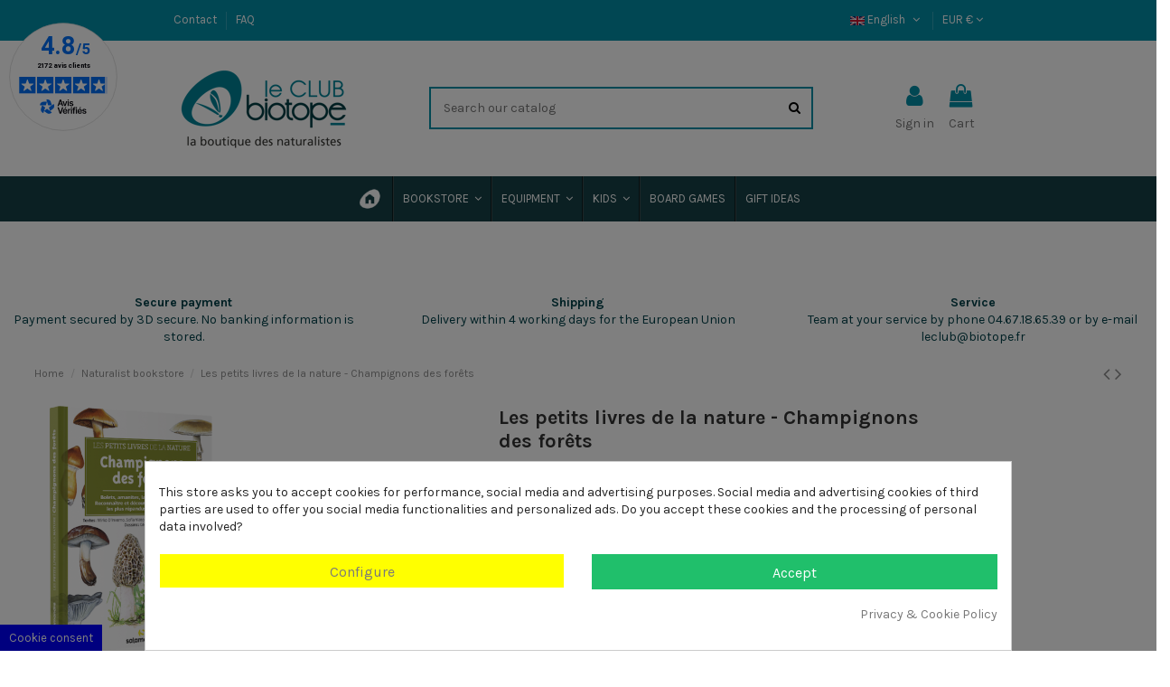

--- FILE ---
content_type: text/html; charset=utf-8
request_url: https://leclub-biotope.com/en/naturalist-bookstore/2021-les-petits-livres-de-la-nature-champignons-des-forets
body_size: 42764
content:
<!doctype html>
<html lang="en">

<head>
    
        
  <meta charset="utf-8">


  <meta http-equiv="x-ua-compatible" content="ie=edge">



  


  
  



  <title>Les petits livres de la nature - Champignons des forêts</title>
  
    
  
  
    
  
  <meta name="description" content="">
  <meta name='cookiesplus-added' content='true'><script data-keepinline='true' data-cfasync='false'>let cookiesplusCookieValue=null;if(window.cookiesplus_debug){debugger;}
for(let cookie of document.cookie.split(';')){let[cookieName,...rest]=cookie.trim().split('=');let value=rest.join('=');if(cookieName==='cookiesplus'){try{let decoded=decodeURIComponent(value);cookiesplusCookieValue=JSON.parse(decoded);break;}catch(e){console.error('Failed to parse cookiesplus cookie value',e);throw new Error('Invalid cookiesplus cookie value');}}}
if(cookiesplusCookieValue===null){console.log('%ccookiesplus cookie doesn\'t exist','background: red; color: white');throw new Error('cookiesplus cookie not found');}
const defaultConsents={'ad_storage':false,'ad_user_data':false,'ad_personalization':false,'analytics_storage':false,'functionality_storage':false,'personalization_storage':false,'security_storage':false,};Object.keys(defaultConsents).forEach(function(key){window[key]=false;});const cookiesplusConsents=Object.keys(cookiesplusCookieValue.consents).filter(v=>v.startsWith('cookiesplus-finality'));if(cookiesplusCookieValue&&(cookiesplusCookieValue.consent_mode||cookiesplusCookieValue.gtm_consent_mode)){window.gtm=window.gtm||[];cookiesplusConsents.forEach(function(key){const consentMode=cookiesplusCookieValue.consent_mode||cookiesplusCookieValue.gtm_consent_mode;const gtmConsentType=consentMode&&consentMode[key]&&consentMode[key].gtm_consent_type;if(cookiesplusCookieValue&&cookiesplusCookieValue.consents&&typeof cookiesplusCookieValue.consents[key]!=='undefined'&&cookiesplusCookieValue.consents[key]==='on'&&gtmConsentType&&typeof gtmConsentType==='object'){Object.entries(gtmConsentType).forEach(function(entry){var consentKey=entry[0];var value=entry[1];if(value){if(!window.gtm){window.gtm={};}
window.gtm[consentKey]=true;}});}});window.dataLayer=window.dataLayer||[];function gtag(){dataLayer.push(arguments);}
gtag('consent','default',{'ad_storage':'denied','ad_user_data':'denied','ad_personalization':'denied','analytics_storage':'denied','functionality_storage':'denied','personalization_storage':'denied','security_storage':'denied','wait_for_update':500});gtag('consent','update',{'ad_storage':window.gtm.ad_storage?'granted':'denied','ad_user_data':window.gtm.ad_user_data?'granted':'denied','ad_personalization':window.gtm.ad_personalization?'granted':'denied','analytics_storage':window.gtm.analytics_storage?'granted':'denied','functionality_storage':window.gtm.functionality_storage?'granted':'denied','personalization_storage':window.gtm.personalization_storage?'granted':'denied','security_storage':window.gtm.security_storage?'granted':'denied',});if(cookiesplusCookieValue.gtm_consent_mode!==undefined&&cookiesplusCookieValue.gtm_consent_mode.url_passthrough!==undefined){gtag('set','url_passthrough',cookiesplusCookieValue.gtm_consent_mode.url_passthrough);}
if(cookiesplusCookieValue.gtm_consent_mode!==undefined&&cookiesplusCookieValue.gtm_consent_mode.ads_data_redaction!==undefined){gtag('set','ads_data_redaction',cookiesplusCookieValue.gtm_consent_mode.ads_data_redaction);}}
if(cookiesplusCookieValue&&cookiesplusCookieValue.muet_consent_mode){window.muet=window.muet||[];cookiesplusConsents.forEach(function(key){const consentMode=cookiesplusCookieValue.muet_consent_mode;const muetConsentType=consentMode&&consentMode[key]&&consentMode[key].muet_consent_type;if(cookiesplusCookieValue&&cookiesplusCookieValue.consents&&typeof cookiesplusCookieValue.consents[key]!=='undefined'&&cookiesplusCookieValue.consents[key]==='on'&&muetConsentType&&typeof muetConsentType==='object'){Object.entries(muetConsentType).forEach(function(entry){var consentKey=entry[0];var value=entry[1];if(value){if(!window.muet||typeof window.muet!=='object'){window.muet={};}
window.muet[consentKey]=true;}});}});window.uetq=window.uetq||[];window.uetq.push('consent',{ad_storage:'denied',analytics_storage:'denied'});window.uetq.push('consent',{ad_storage:window.muet.ad_storage?'granted':'denied',analytics_storage:window.muet.analytics_storage?'granted':'denied',});}</script><meta name="keywords" content="">
    
      <link rel="canonical" href="https://leclub-biotope.com/en/naturalist-bookstore/2021-les-petits-livres-de-la-nature-champignons-des-forets">
    

  
          <link rel="alternate" href="https://leclub-biotope.com/fr/librairie-naturaliste/2021-les-petits-livres-de-la-nature-champignons-des-forets" hreflang="fr">
            <link rel="alternate" href="https://leclub-biotope.com/fr/librairie-naturaliste/2021-les-petits-livres-de-la-nature-champignons-des-forets" hreflang="x-default">
                <link rel="alternate" href="https://leclub-biotope.com/en/naturalist-bookstore/2021-les-petits-livres-de-la-nature-champignons-des-forets" hreflang="en-us">
                <link rel="alternate" href="https://leclub-biotope.com/es/libreria-naturalista/2021-les-petits-livres-de-la-nature-champignons-des-forets" hreflang="es-es">
            

  
    <script type="application/ld+json">
  {
    "@context": "https://schema.org",
    "@id": "#store-organization",
    "@type": "Organization",
    "name" : "Le Club Biotope",
    "url" : "https://leclub-biotope.com/en/",
  
      "logo": {
        "@type": "ImageObject",
        "url":"https://leclub-biotope.com/img/logo-1740754759.jpg"
      }
      }
</script>

<script type="application/ld+json">
  {
    "@context": "https://schema.org",
    "@type": "WebPage",
    "isPartOf": {
      "@type": "WebSite",
      "url":  "https://leclub-biotope.com/en/",
      "name": "Le Club Biotope"
    },
    "name": "Les petits livres de la nature - Champignons des forêts",
    "url":  "https://leclub-biotope.com/en/naturalist-bookstore/2021-les-petits-livres-de-la-nature-champignons-des-forets"
  }
</script>


  <script type="application/ld+json">
    {
      "@context": "https://schema.org",
      "@type": "BreadcrumbList",
      "itemListElement": [
                  {
            "@type": "ListItem",
            "position": 1,
            "name": "Home",
            "item": "https://leclub-biotope.com/en/"
          },              {
            "@type": "ListItem",
            "position": 2,
            "name": "Naturalist bookstore",
            "item": "https://leclub-biotope.com/en/123-naturalist-bookstore"
          },              {
            "@type": "ListItem",
            "position": 3,
            "name": "Les petits livres de la nature - Champignons des forêts",
            "item": "https://leclub-biotope.com/en/naturalist-bookstore/2021-les-petits-livres-de-la-nature-champignons-des-forets"
          }          ]
    }
  </script>


  

  
        <script type="application/ld+json">
  {
    "@context": "https://schema.org/",
    "@type": "Product",
    "@id": "#product-snippet-id",
    "name": "Les petits livres de la nature - Champignons des forêts",
    "description": "",
    "category": "Naturalist bookstore",
    "image" :"https://leclub-biotope.com/7527-home_default/les-petits-livres-de-la-nature-champignons-des-forets.jpg",    "sku": "9782889584987",
    "mpn": "9782889584987"
        ,
    "brand": {
      "@type": "Brand",
      "name": "article diffusé"
    }
            ,
    "weight": {
        "@context": "https://schema.org",
        "@type": "QuantitativeValue",
        "value": "0.300000",
        "unitCode": "kg"
    }
        ,
    "offers": {
      "@type": "Offer",
      "priceCurrency": "EUR",
      "name": "Les petits livres de la nature - Champignons des forêts",
      "price": "6.9",
      "url": "https://leclub-biotope.com/en/naturalist-bookstore/2021-les-petits-livres-de-la-nature-champignons-des-forets",
      "priceValidUntil": "2026-01-14",
              "image": ["https://leclub-biotope.com/7527-thickbox_default/les-petits-livres-de-la-nature-champignons-des-forets.jpg","https://leclub-biotope.com/6781-thickbox_default/les-petits-livres-de-la-nature-champignons-des-forets.jpg","https://leclub-biotope.com/6782-thickbox_default/les-petits-livres-de-la-nature-champignons-des-forets.jpg"],
            "sku": "9782889584987",
      "mpn": "9782889584987",
                    "availability": "https://schema.org/InStock",
      "seller": {
        "@type": "Organization",
        "name": "Le Club Biotope"
      }
    }
      }
</script>


  
    
  



    <meta property="og:type" content="product">
    <meta property="og:url" content="https://leclub-biotope.com/en/naturalist-bookstore/2021-les-petits-livres-de-la-nature-champignons-des-forets">
    <meta property="og:title" content="Les petits livres de la nature - Champignons des forêts">
    <meta property="og:site_name" content="Le Club Biotope">
    <meta property="og:description" content="">
            <meta property="og:image" content="https://leclub-biotope.com/7527-thickbox_default/les-petits-livres-de-la-nature-champignons-des-forets.jpg">
        <meta property="og:image:width" content="1100">
        <meta property="og:image:height" content="1422">
    




      <meta name="viewport" content="width=device-width, initial-scale=1">
  




  <link rel="icon" type="image/vnd.microsoft.icon" href="https://leclub-biotope.com/img/favicon.ico?1749724263">
  <link rel="shortcut icon" type="image/x-icon" href="https://leclub-biotope.com/img/favicon.ico?1749724263">
    




    <link rel="stylesheet" href="https://cdn.jsdelivr.net/npm/@alma/widgets@4.x.x/dist/widgets.min.css" type="text/css" media="all">
  <link rel="stylesheet" href="https://leclub-biotope.com/themes/warehousechild/assets/cache/theme-09b1271675.css" type="text/css" media="all">




<link rel="preload" as="font"
      href="/themes/warehousechild/assets/css/font-awesome/fonts/fontawesome-webfont.woff?v=4.7.0"
      type="font/woff" crossorigin="anonymous">
<link rel="preload" as="font"
      href="/themes/warehousechild/assets/css/font-awesome/fonts/fontawesome-webfont.woff2?v=4.7.0"
      type="font/woff2" crossorigin="anonymous">


<link  rel="preload stylesheet"  as="style" href="/themes/warehousechild/assets/css/font-awesome/css/font-awesome-preload.css"
       type="text/css" crossorigin="anonymous">





  

  <script>
        var C_P_CMS_PAGE = 35;
        var C_P_CONSENT_DOWNLOAD = "https:\/\/leclub-biotope.com\/en\/module\/cookiesplus\/front";
        var C_P_COOKIES_POLICIES = 47;
        var C_P_COOKIE_CONFIG = {"1":{"cookies":[{"name":"cookiesplus"},{"name":"PrestaShop-#"}]},"2":{"cookies":[{"name":"ssupp.barclicked"},{"name":"ssupp.message"},{"name":"ssupp.opened"},{"name":"ssupp.unreaded"}]},"3":{"cookies":[{"name":"ssupp.chatid"},{"name":"ssupp.group"},{"name":"ssupp.vid"},{"name":"ssupp.visits"}]}};
        var C_P_COOKIE_VALUE = "{}";
        var C_P_DATE = "2025-12-30 21:11:06";
        var C_P_DISPLAY_AGAIN = 0;
        var C_P_DOMAIN = ".leclub-biotope.com";
        var C_P_EXPIRY = 365;
        var C_P_FINALITIES_COUNT = 4;
        var C_P_NOT_AVAILABLE_OUTSIDE_EU = 1;
        var C_P_OVERLAY = "1";
        var C_P_OVERLAY_OPACITY = "0.5";
        var C_P_REFRESH = 0;
        var PS_COOKIE_SAMESITE = "Lax";
        var PS_COOKIE_SECURE = 1;
        var elementorFrontendConfig = {"isEditMode":"","stretchedSectionContainer":"","instagramToken":false,"is_rtl":false,"ajax_csfr_token_url":"https:\/\/leclub-biotope.com\/en\/module\/iqitelementor\/Actions?process=handleCsfrToken&ajax=1"};
        var iqitTheme = {"rm_sticky":"down","rm_breakpoint":0,"op_preloader":"pre","cart_style":"side","cart_confirmation":"modal","h_layout":"2","f_fixed":"","f_layout":"3","h_absolute":"0","h_sticky":"menu","hw_width":"fullwidth","mm_content":"accordion","hm_submenu_width":"fullwidth-background","h_search_type":"full","pl_lazyload":false,"pl_infinity":false,"pl_rollover":false,"pl_crsl_autoplay":false,"pl_slider_ld":5,"pl_slider_d":5,"pl_slider_t":4,"pl_slider_p":2,"pp_thumbs":"leftd","pp_zoom":"modalzoom","pp_image_layout":"column","pp_tabs":"tabha","pl_grid_qty":false};
        var iqitfdc_from = 0;
        var iqitmegamenu = {"sticky":"false","containerSelector":"#wrapper > .container"};
        var lggoogleanalytics_link = "https:\/\/leclub-biotope.com\/en\/module\/lggoogleanalytics\/gtag?token=a490a42e4a79ccfa4336d5a6a01c14c7";
        var lggoogleanalytics_token = "a490a42e4a79ccfa4336d5a6a01c14c7";
        var prestashop = {"cart":{"products":[],"totals":{"total":{"type":"total","label":"Total","amount":0,"value":"\u20ac0.00"},"total_including_tax":{"type":"total","label":"Total (tax incl.)","amount":0,"value":"\u20ac0.00"},"total_excluding_tax":{"type":"total","label":"Total (tax excl.)","amount":0,"value":"\u20ac0.00"}},"subtotals":{"products":{"type":"products","label":"Subtotal","amount":0,"value":"\u20ac0.00"},"discounts":null,"shipping":{"type":"shipping","label":"Shipping","amount":0,"value":""},"tax":{"type":"tax","label":"Included taxes","amount":0,"value":"\u20ac0.00"}},"products_count":0,"summary_string":"0 items","vouchers":{"allowed":1,"added":[]},"discounts":[{"id_cart_rule":"857","id_customer":"0","date_from":"2021-02-03 09:00:00","date_to":"2025-12-31 09:00:00","description":"","quantity":"42","quantity_per_user":"5","priority":"1","partial_use":"0","code":"","minimum_amount":"0.000000","minimum_amount_tax":"0","minimum_amount_currency":"1","minimum_amount_shipping":"0","country_restriction":"0","carrier_restriction":"0","group_restriction":"0","cart_rule_restriction":"1","product_restriction":"1","shop_restriction":"0","free_shipping":"0","reduction_percent":"0.00","reduction_amount":"0.000000","reduction_tax":"0","reduction_currency":"1","reduction_product":"0","reduction_exclude_special":"0","gift_product":"66","gift_product_attribute":"0","highlight":"1","active":"1","date_add":"2021-02-03 09:05:49","date_upd":"2025-12-21 10:00:46","id_lang":"2","name":"Guide sonore (CD) des Amphibiens de France, Belgique et Luxembourg offert","quantity_for_user":5},{"id_cart_rule":"7523","id_customer":"0","date_from":"2024-06-28 11:00:00","date_to":"2025-12-31 11:00:00","description":"","quantity":"200","quantity_per_user":"2","priority":"1","partial_use":"0","code":"JEUBIOTOPE200","minimum_amount":"200.000000","minimum_amount_tax":"1","minimum_amount_currency":"1","minimum_amount_shipping":"0","country_restriction":"0","carrier_restriction":"0","group_restriction":"0","cart_rule_restriction":"1","product_restriction":"0","shop_restriction":"0","free_shipping":"0","reduction_percent":"0.00","reduction_amount":"0.000000","reduction_tax":"0","reduction_currency":"1","reduction_product":"0","reduction_exclude_special":"0","gift_product":"1101","gift_product_attribute":"0","highlight":"1","active":"1","date_add":"2024-06-28 11:05:48","date_upd":"2025-12-15 14:35:28","id_lang":"2","name":"JEU Betula - Betula 7 familles - Civilisations anciennes OFFERT POUR 200\u20ac d'achat","quantity_for_user":2},{"id_cart_rule":"9370","id_customer":"0","date_from":"2025-04-28 15:00:00","date_to":"2026-04-30 15:00:00","description":"B\u00e9n\u00e9ficiez d'un jeu Betula offert d'une valeur de 23 euros pour 400 euros d'achat sur notre boutique en ligne","quantity":"82","quantity_per_user":"1","priority":"1","partial_use":"0","code":"JEUBIOTOPE400","minimum_amount":"400.000000","minimum_amount_tax":"1","minimum_amount_currency":"1","minimum_amount_shipping":"0","country_restriction":"0","carrier_restriction":"0","group_restriction":"0","cart_rule_restriction":"1","product_restriction":"0","shop_restriction":"0","free_shipping":"0","reduction_percent":"0.00","reduction_amount":"0.000000","reduction_tax":"0","reduction_currency":"1","reduction_product":"0","reduction_exclude_special":"0","gift_product":"2310","gift_product_attribute":"0","highlight":"1","active":"1","date_add":"2025-04-28 15:58:51","date_upd":"2025-12-19 09:41:23","id_lang":"2","name":"OFFERT POUR 400\u20ac d'achat - Jeu de soci\u00e9t\u00e9 Mosquitos","quantity_for_user":1},{"id_cart_rule":"9371","id_customer":"0","date_from":"2025-04-28 16:00:00","date_to":"2026-04-30 16:00:00","description":"B\u00e9n\u00e9ficiez d'un jeu Betula offert d'une valeur de 30 euros pour 500 euros d'achat sur notre boutique en ligne","quantity":"55","quantity_per_user":"1","priority":"1","partial_use":"0","code":"JEUBIOTOPE500","minimum_amount":"500.000000","minimum_amount_tax":"1","minimum_amount_currency":"1","minimum_amount_shipping":"0","country_restriction":"0","carrier_restriction":"0","group_restriction":"0","cart_rule_restriction":"1","product_restriction":"0","shop_restriction":"0","free_shipping":"0","reduction_percent":"0.00","reduction_amount":"0.000000","reduction_tax":"0","reduction_currency":"1","reduction_product":"0","reduction_exclude_special":"0","gift_product":"2051","gift_product_attribute":"0","highlight":"1","active":"1","date_add":"2025-04-28 16:21:22","date_upd":"2025-12-29 10:38:41","id_lang":"2","name":"OFFERT POUR 500\u20ac d'achat - Jeu Ma vie de renard","quantity_for_user":1}],"minimalPurchase":0,"minimalPurchaseRequired":""},"currency":{"id":1,"name":"Euro","iso_code":"EUR","iso_code_num":"978","sign":"\u20ac"},"customer":{"lastname":null,"firstname":null,"email":null,"birthday":null,"newsletter":null,"newsletter_date_add":null,"optin":null,"website":null,"company":null,"siret":null,"ape":null,"is_logged":false,"gender":{"type":null,"name":null},"addresses":[]},"language":{"name":"English (English)","iso_code":"en","locale":"en-US","language_code":"en-us","is_rtl":"0","date_format_lite":"m\/d\/Y","date_format_full":"m\/d\/Y H:i:s","id":2},"page":{"title":"","canonical":"https:\/\/leclub-biotope.com\/en\/naturalist-bookstore\/2021-les-petits-livres-de-la-nature-champignons-des-forets","meta":{"title":"Les petits livres de la nature - Champignons des for\u00eats","description":"","keywords":"","robots":"index"},"page_name":"product","body_classes":{"lang-en":true,"lang-rtl":false,"country-FR":true,"currency-EUR":true,"layout-full-width":true,"page-product":true,"tax-display-enabled":true,"product-id-2021":true,"product-Les petits livres de la nature - Champignons des for\u00eats":true,"product-id-category-123":true,"product-id-manufacturer-2":true,"product-id-supplier-0":true,"product-available-for-order":true},"admin_notifications":[]},"shop":{"name":"Le Club Biotope","logo":"https:\/\/leclub-biotope.com\/img\/logo-1740754759.jpg","stores_icon":"https:\/\/leclub-biotope.com\/img\/logo_stores.png","favicon":"https:\/\/leclub-biotope.com\/img\/favicon.ico"},"urls":{"base_url":"https:\/\/leclub-biotope.com\/","current_url":"https:\/\/leclub-biotope.com\/en\/naturalist-bookstore\/2021-les-petits-livres-de-la-nature-champignons-des-forets","shop_domain_url":"https:\/\/leclub-biotope.com","img_ps_url":"https:\/\/leclub-biotope.com\/img\/","img_cat_url":"https:\/\/leclub-biotope.com\/img\/c\/","img_lang_url":"https:\/\/leclub-biotope.com\/img\/l\/","img_prod_url":"https:\/\/leclub-biotope.com\/img\/p\/","img_manu_url":"https:\/\/leclub-biotope.com\/img\/m\/","img_sup_url":"https:\/\/leclub-biotope.com\/img\/su\/","img_ship_url":"https:\/\/leclub-biotope.com\/img\/s\/","img_store_url":"https:\/\/leclub-biotope.com\/img\/st\/","img_col_url":"https:\/\/leclub-biotope.com\/img\/co\/","img_url":"https:\/\/leclub-biotope.com\/themes\/warehousechild\/assets\/img\/","css_url":"https:\/\/leclub-biotope.com\/themes\/warehousechild\/assets\/css\/","js_url":"https:\/\/leclub-biotope.com\/themes\/warehousechild\/assets\/js\/","pic_url":"https:\/\/leclub-biotope.com\/upload\/","pages":{"address":"https:\/\/leclub-biotope.com\/en\/address","addresses":"https:\/\/leclub-biotope.com\/en\/addresses","authentication":"https:\/\/leclub-biotope.com\/en\/index.php?controller=authentication","cart":"https:\/\/leclub-biotope.com\/en\/cart","category":"https:\/\/leclub-biotope.com\/en\/index.php?controller=category","cms":"https:\/\/leclub-biotope.com\/en\/index.php?controller=cms","contact":"https:\/\/leclub-biotope.com\/en\/contact","discount":"https:\/\/leclub-biotope.com\/en\/index.php?controller=discount","guest_tracking":"https:\/\/leclub-biotope.com\/en\/index.php?controller=guest-tracking","history":"https:\/\/leclub-biotope.com\/en\/index.php?controller=history","identity":"https:\/\/leclub-biotope.com\/en\/index.php?controller=identity","index":"https:\/\/leclub-biotope.com\/en\/","my_account":"https:\/\/leclub-biotope.com\/en\/my-account","order_confirmation":"https:\/\/leclub-biotope.com\/en\/order-confirmation","order_detail":"https:\/\/leclub-biotope.com\/en\/index.php?controller=order-detail","order_follow":"https:\/\/leclub-biotope.com\/en\/index.php?controller=order-follow","order":"https:\/\/leclub-biotope.com\/en\/commandes","order_return":"https:\/\/leclub-biotope.com\/en\/index.php?controller=order-return","order_slip":"https:\/\/leclub-biotope.com\/en\/index.php?controller=order-slip","pagenotfound":"https:\/\/leclub-biotope.com\/en\/index.php?controller=pagenotfound","password":"https:\/\/leclub-biotope.com\/en\/index.php?controller=password","pdf_invoice":"https:\/\/leclub-biotope.com\/en\/index.php?controller=pdf-invoice","pdf_order_return":"https:\/\/leclub-biotope.com\/en\/index.php?controller=pdf-order-return","pdf_order_slip":"https:\/\/leclub-biotope.com\/en\/index.php?controller=pdf-order-slip","prices_drop":"https:\/\/leclub-biotope.com\/en\/index.php?controller=prices-drop","product":"https:\/\/leclub-biotope.com\/en\/index.php?controller=product","search":"https:\/\/leclub-biotope.com\/en\/index.php?controller=search","sitemap":"https:\/\/leclub-biotope.com\/en\/plan-du-site","stores":"https:\/\/leclub-biotope.com\/en\/stores","supplier":"https:\/\/leclub-biotope.com\/en\/index.php?controller=supplier","register":"https:\/\/leclub-biotope.com\/en\/index.php?controller=authentication&create_account=1","order_login":"https:\/\/leclub-biotope.com\/en\/commandes?login=1"},"alternative_langs":{"fr":"https:\/\/leclub-biotope.com\/fr\/librairie-naturaliste\/2021-les-petits-livres-de-la-nature-champignons-des-forets","en-us":"https:\/\/leclub-biotope.com\/en\/naturalist-bookstore\/2021-les-petits-livres-de-la-nature-champignons-des-forets","es-es":"https:\/\/leclub-biotope.com\/es\/libreria-naturalista\/2021-les-petits-livres-de-la-nature-champignons-des-forets"},"theme_assets":"\/themes\/warehousechild\/assets\/","actions":{"logout":"https:\/\/leclub-biotope.com\/en\/?mylogout="},"no_picture_image":{"bySize":{"small_default":{"url":"https:\/\/leclub-biotope.com\/img\/p\/en-default-small_default.jpg","width":98,"height":127},"cart_default":{"url":"https:\/\/leclub-biotope.com\/img\/p\/en-default-cart_default.jpg","width":125,"height":162},"home_default":{"url":"https:\/\/leclub-biotope.com\/img\/p\/en-default-home_default.jpg","width":236,"height":305},"large_default":{"url":"https:\/\/leclub-biotope.com\/img\/p\/en-default-large_default.jpg","width":381,"height":492},"medium_default":{"url":"https:\/\/leclub-biotope.com\/img\/p\/en-default-medium_default.jpg","width":452,"height":584},"thickbox_default":{"url":"https:\/\/leclub-biotope.com\/img\/p\/en-default-thickbox_default.jpg","width":1100,"height":1422}},"small":{"url":"https:\/\/leclub-biotope.com\/img\/p\/en-default-small_default.jpg","width":98,"height":127},"medium":{"url":"https:\/\/leclub-biotope.com\/img\/p\/en-default-large_default.jpg","width":381,"height":492},"large":{"url":"https:\/\/leclub-biotope.com\/img\/p\/en-default-thickbox_default.jpg","width":1100,"height":1422},"legend":""},"loyaltyeditpoints_ajax_controller":"https:\/\/leclub-biotope.com\/en\/module\/loyaltyeditpoints\/ajax"},"configuration":{"display_taxes_label":true,"display_prices_tax_incl":true,"is_catalog":false,"show_prices":true,"opt_in":{"partner":true},"quantity_discount":{"type":"discount","label":"Unit discount"},"voucher_enabled":1,"return_enabled":0},"field_required":[],"breadcrumb":{"links":[{"title":"Home","url":"https:\/\/leclub-biotope.com\/en\/"},{"title":"Naturalist bookstore","url":"https:\/\/leclub-biotope.com\/en\/123-naturalist-bookstore"},{"title":"Les petits livres de la nature - Champignons des for\u00eats","url":"https:\/\/leclub-biotope.com\/en\/naturalist-bookstore\/2021-les-petits-livres-de-la-nature-champignons-des-forets"}],"count":3},"link":{"protocol_link":"https:\/\/","protocol_content":"https:\/\/"},"time":1767125466,"static_token":"3625ed8039a920fb2d56c0e7fe1f99ff","token":"3ada53905a398dadfea8f2c343643557","debug":false};
        var prestashopFacebookAjaxController = "https:\/\/leclub-biotope.com\/en\/module\/ps_facebook\/Ajax";
        var psemailsubscription_subscription = "https:\/\/leclub-biotope.com\/en\/module\/ps_emailsubscription\/subscription";
        var psr_icon_color = "#808080";
        var vncfc_fc_url = "https:\/\/leclub-biotope.com\/en\/module\/vatnumbercleaner\/vncfc?";
      </script>



  <style>div#cookiesplus-modal,#cookiesplus-modal>div,#cookiesplus-modal p{background-color:#fff !important}#cookiesplus-modal button.cookiesplus-accept,#cookiesplus-modal button.cookiesplus-accept-encourage{background-color:#20bf6b}#cookiesplus-modal button.cookiesplus-accept,#cookiesplus-modal button.cookiesplus-accept-encourage{border:1px solid #20bf6b}#cookiesplus-modal button.cookiesplus-accept,#cookiesplus-modal button.cookiesplus-accept-encourage{color:#fff}#cookiesplus-modal button.cookiesplus-accept,#cookiesplus-modal button.cookiesplus-accept-encourage{font-size:16px}#cookiesplus-modal button.cookiesplus-more-information{background-color:#ff0}#cookiesplus-modal button.cookiesplus-more-information{border:1px solid #fff}#cookiesplus-modal button.cookiesplus-more-information{color:#7a7a7a}#cookiesplus-modal button.cookiesplus-more-information{font-size:16px}#cookiesplus-modal button.cookiesplus-reject,#cookiesplus-modal button.cookiesplus-reject-encourage{background-color:#fff}#cookiesplus-modal button.cookiesplus-reject,#cookiesplus-modal button.cookiesplus-reject-encourage{border:1px solid #fff}#cookiesplus-modal button.cookiesplus-reject,#cookiesplus-modal button.cookiesplus-reject-encourage{color:#7a7a7a}#cookiesplus-modal button.cookiesplus-reject,#cookiesplus-modal button.cookiesplus-reject-encourage{font-size:16px}#cookiesplus-modal button.cookiesplus-save:not([disabled]){background-color:#fff}#cookiesplus-modal button.cookiesplus-save:not([disabled]){border:1px solid #fff}#cookiesplus-modal button.cookiesplus-save:not([disabled]){color:#7a7a7a}#cookiesplus-modal button.cookiesplus-save{font-size:16px}#cookiesplus-tab{bottom:0;left:0}</style><script type="text/javascript">
    
    var _spmq = {"url":"\/\/leclub-biotope.com\/en\/naturalist-bookstore\/2021-les-petits-livres-de-la-nature-champignons-des-forets","user":null,"id_product":"2021","id_category":"","id_manufacturer":"","spm_ident":"Sq9e482H","id_cart":null};
    var _spm_id_combination = function() {
        return (typeof(document.getElementById('idCombination')) != 'undefined' && document.getElementById('idCombination') != null ?
            document.getElementById('idCombination').value : ''
        );
    };
    (function() {
        var spm = document.createElement('script');
        spm.type = 'text/javascript';
        spm.defer = true;
        spm.src = 'https://contact.leclub-biotope.com/app.js?url=%2F%2Fleclub-biotope.com%2Fen%2Fnaturalist-bookstore%2F2021-les-petits-livres-de-la-nature-champignons-des-forets&id_product=2021&id_category=&id_manufacturer=&spm_ident=Sq9e482H&id_combination='+_spm_id_combination();
        var s_spm = document.getElementsByTagName('script')[0];
        s_spm.parentNode.insertBefore(spm, s_spm);
    })();
    
</script>
<!-- Global site tag (gtag.js) - Google Analytics -->
<script type="text/javascript" async src="https://www.googletagmanager.com/gtag/js?id=G-C54K9DGQ1P"></script>
<script type="text/javascript">
  window.dataLayer = window.dataLayer || [];
  function gtag(){dataLayer.push(arguments);}
  gtag('js', new Date());
  gtag('config', 'G-C54K9DGQ1P', {
      });
</script>
<script type="text/javascript">
  gtag('event', 'view_item', {
    currency: 'EUR',
    items: [
        {
      item_id: '2021',
      item_name: 'Les petits livres de la nature - Champignons des forêts',
      discount: 0,
      affiliation: 'Le Club Biotope',
      item_brand: 'article diffusé',
      item_category: 'Librairie naturaliste',
      item_variant: '',
      price: 6.9,
      currency: 'EUR',
      quantity: 1
    }        ],
    value: 6.9
  });
</script>

<script defer charset="utf-8" src="https://widgets.rr.skeepers.io/generated/eaeb3429-315e-28f4-91b8-573c6fa02bd3/f8e76837-4f60-474c-901a-d3324d1afdda.js"></script>
<script defer charset="utf-8" src="https://widgets.rr.skeepers.io/product/eaeb3429-315e-28f4-91b8-573c6fa02bd3/5ae4e035-0b11-4fcb-b2e5-0df7822f27ed.js"></script><script>
var module_path_2p = "/modules/dmu2panalytics/";
var token_js = "76dfb694e8627961d002e22459986859";
var token_2p = "0cbc15fe2f53861404927dc8d4ce11c0";
var client_2p = "1695431da2dbe5";
</script>
<script src="/modules/dmu2panalytics/views/js/js-error.js"></script>
<style>
    .alert-loyalty {
        background-color: #fff6ca;
        border-color: #f8d100;
        color: #777777;
    }

    </style>

<script type="text/javascript">
    
</script>

<style>
    
</style>



    
            <meta property="product:pretax_price:amount" content="6.540284">
        <meta property="product:pretax_price:currency" content="EUR">
        <meta property="product:price:amount" content="6.9">
        <meta property="product:price:currency" content="EUR">
                <meta property="product:weight:value" content="0.300000">
        <meta property="product:weight:units" content="kg">
    
    

     <!-- Google tag (gtag.js) -->
<script async src="https://www.googletagmanager.com/gtag/js?id=G-C54K9DGQ1P"></script>
<script>
  window.dataLayer = window.dataLayer || [];
  function gtag(){dataLayer.push(arguments);}
  gtag('js', new Date());

  gtag('config', 'G-C54K9DGQ1P');
</script> </head>

<body id="product" class="lang-en country-fr currency-eur layout-full-width page-product tax-display-enabled product-id-2021 product-les-petits-livres-de-la-nature-champignons-des-forets product-id-category-123 product-id-manufacturer-2 product-id-supplier-0 product-available-for-order body-desktop-header-style-w-2">


    




    


<main id="main-page-content" style="opacity: 0;" >
    
            

    <header id="header" class="desktop-header-style-w-2">
        
            
  <div class="header-banner">
    
  </div>




            <nav class="header-nav">
        <div class="container">
    
        <div class="row justify-content-between">
            <div class="col col-auto col-md left-nav">
                                            <div class="block-iqitlinksmanager block-iqitlinksmanager-2 block-links-inline d-inline-block">
            <ul>
                                                            <li>
                            <a
                                    href="https://leclub-biotope.com/en/contact"
                                    title=""                                                                >
                                Contact
                            </a>
                        </li>
                                                                                <li>
                            <a
                                    href="https://leclub-biotope.com/en/content/45-faq"
                                    title=""                                                                >
                                FAQ
                            </a>
                        </li>
                                                </ul>
        </div>
    
            </div>
            <div class="col col-auto center-nav text-center">
                
             </div>
            <div class="col col-auto col-md right-nav text-right">
                

<div id="language_selector" class="d-inline-block">
    <div class="language-selector-wrapper d-inline-block">
        <div class="language-selector dropdown js-dropdown">
            <a class="expand-more" data-toggle="dropdown" data-iso-code="en"><img width="16" height="11" src="https://leclub-biotope.com/img/l/2.jpg" alt="English" class="img-fluid lang-flag" /> English <i class="fa fa-angle-down fa-fw" aria-hidden="true"></i></a>
            <div class="dropdown-menu">
                <ul>
                                            <li >
                            <a href="https://leclub-biotope.com/fr/librairie-naturaliste/2021-les-petits-livres-de-la-nature-champignons-des-forets" rel="alternate" hreflang="fr"
                               class="dropdown-item"><img width="16" height="11" src="https://leclub-biotope.com/img/l/1.jpg" alt="Français" class="img-fluid lang-flag"  data-iso-code="fr"/> Français</a>
                        </li>
                                            <li  class="current" >
                            <a href="https://leclub-biotope.com/en/naturalist-bookstore/2021-les-petits-livres-de-la-nature-champignons-des-forets" rel="alternate" hreflang="en"
                               class="dropdown-item"><img width="16" height="11" src="https://leclub-biotope.com/img/l/2.jpg" alt="English" class="img-fluid lang-flag"  data-iso-code="en"/> English</a>
                        </li>
                                            <li >
                            <a href="https://leclub-biotope.com/es/libreria-naturalista/2021-les-petits-livres-de-la-nature-champignons-des-forets" rel="alternate" hreflang="es"
                               class="dropdown-item"><img width="16" height="11" src="https://leclub-biotope.com/img/l/3.jpg" alt="Español" class="img-fluid lang-flag"  data-iso-code="es"/> Español</a>
                        </li>
                                    </ul>
            </div>
        </div>
    </div>
</div>
<div id="currency_selector" class="d-inline-block">
    <div class="currency-selector dropdown js-dropdown d-inline-block">
        <a class="expand-more" data-toggle="dropdown">EUR  € <i class="fa fa-angle-down" aria-hidden="true"></i></a>
        <div class="dropdown-menu">
            <ul>
                                    <li  class="current" >
                        <a title="Euro" rel="nofollow" href="https://leclub-biotope.com/en/naturalist-bookstore/2021-les-petits-livres-de-la-nature-champignons-des-forets?SubmitCurrency=1&amp;id_currency=1"
                           class="dropdown-item">EUR  €</a>
                    </li>
                                    <li >
                        <a title="Livre sterling" rel="nofollow" href="https://leclub-biotope.com/en/naturalist-bookstore/2021-les-petits-livres-de-la-nature-champignons-des-forets?SubmitCurrency=1&amp;id_currency=3"
                           class="dropdown-item">GBP  £</a>
                    </li>
                                    <li >
                        <a title="Dollar des États-Unis" rel="nofollow" href="https://leclub-biotope.com/en/naturalist-bookstore/2021-les-petits-livres-de-la-nature-champignons-des-forets?SubmitCurrency=1&amp;id_currency=4"
                           class="dropdown-item">USD  $</a>
                    </li>
                            </ul>
        </div>
    </div>
</div>

             </div>
        </div>

                        </div>
            </nav>
        



<div id="desktop-header" class="desktop-header-style-2">
    
            
<div class="header-top">
    <div id="desktop-header-container" class="container">
        <div class="row align-items-center">
                            <div class="col col-auto col-header-left">
                    <div id="desktop_logo">
                        
  <a href="https://leclub-biotope.com/en/">
    <img class="logo img-fluid"
         src="https://leclub-biotope.com/img/logo-1740754759.jpg"
          srcset="/img/cms/le_club_biotope_220225-02.png 2x"         alt="Le Club Biotope"
         width="200"
         height="100"
    >
  </a>

                    </div>
                    
                </div>
                <div class="col col-header-center">
                                        <!-- Block search module TOP -->

<!-- Block search module TOP -->
<div id="search_widget" class="search-widget" data-search-controller-url="https://leclub-biotope.com/en/search">
    <form method="get" action="https://leclub-biotope.com/en/search">
        <div class="input-group">
            <input type="text" name="s" value="" data-all-text="Show all results"
                   data-blog-text="Blog post"
                   data-product-text="Product"
                   data-brands-text="Brand"
                   autocomplete="off" autocorrect="off" autocapitalize="off" spellcheck="false"
                   placeholder="Search our catalog" class="form-control form-search-control" />
            <button type="submit" class="search-btn">
                <i class="fa fa-search"></i>
            </button>
        </div>
    </form>
</div>
<!-- /Block search module TOP -->

<!-- /Block search module TOP -->


                    
                </div>
                        <div class="col col-auto col-header-right">
                <div class="row no-gutters justify-content-end">

                    
                                            <div id="header-user-btn" class="col col-auto header-btn-w header-user-btn-w">
            <a href="https://leclub-biotope.com/en/my-account"
           title="Log in to your customer account"
           rel="nofollow" class="header-btn header-user-btn">
            <i class="fa fa-user fa-fw icon" aria-hidden="true"></i>
            <span class="title">Sign in</span>
        </a>
    </div>









                                        

                    

                                            
                                                    <div id="ps-shoppingcart-wrapper" class="col col-auto">
    <div id="ps-shoppingcart"
         class="header-btn-w header-cart-btn-w ps-shoppingcart side-cart">
         <div id="blockcart" class="blockcart cart-preview"
         data-refresh-url="//leclub-biotope.com/en/module/ps_shoppingcart/ajax">
        <a id="cart-toogle" class="cart-toogle header-btn header-cart-btn" data-toggle="dropdown" data-display="static">
            <i class="fa fa-shopping-bag fa-fw icon" aria-hidden="true"><span class="cart-products-count-btn  d-none">0</span></i>
            <span class="info-wrapper">
            <span class="title">Cart</span>
            <span class="cart-toggle-details">
            <span class="text-faded cart-separator"> / </span>
                            Empty
                        </span>
            </span>
        </a>
        <div id="_desktop_blockcart-content" class="dropdown-menu-custom dropdown-menu">
    <div id="blockcart-content" class="blockcart-content" >
        <div class="cart-title">
            <span class="modal-title">Your cart</span>
            <button type="button" id="js-cart-close" class="close">
                <span>×</span>
            </button>
            <hr>
        </div>
                    <span class="no-items">There are no more items in your cart</span>
            </div>
</div> </div>




    </div>
</div>
                                                
                                    </div>
                
            </div>
            <div class="col-12">
                <div class="row">
                     
<!-- Module Presta Blog -->

<div id="prestablog_displayslider">


</div>

<!-- Module Presta Blog -->
<link href="https://leclub-biotope.com/modules/bavideotab/views/css/hookcss17.css" rel="stylesheet" type="text/css"/>
<script type="text/javascript" src="https://leclub-biotope.com/modules/bavideotab/views/js/videopopup.js"></script>
                </div>
            </div>
        </div>
    </div>
</div>
<div class="container iqit-megamenu-container"><div id="iqitmegamenu-wrapper" class="iqitmegamenu-wrapper iqitmegamenu-all">
	<div class="container container-iqitmegamenu">
		<div id="iqitmegamenu-horizontal" class="iqitmegamenu  clearfix" role="navigation">

						
			<nav id="cbp-hrmenu" class="cbp-hrmenu cbp-horizontal cbp-hrsub-narrow">
				<ul>
											<li id="cbp-hrmenu-tab-1"
							class="cbp-hrmenu-tab cbp-hrmenu-tab-1 cbp-onlyicon ">
							<a href="https://leclub-biotope.com/en/" class="nav-link" 
										>
										

										<span class="cbp-tab-title">
											 <img src="/img/cms/bac39af9f84c0ea13518f09b88dcd892f13e0517_866eaac502f45150d251d9a785f50abe1cb2a2f6_home.png" alt="Home"
													class="cbp-mainlink-iicon" /></span>
																			</a>
																</li>
												<li id="cbp-hrmenu-tab-2"
							class="cbp-hrmenu-tab cbp-hrmenu-tab-2  cbp-has-submeu">
							<a href="https://leclub-biotope.com/en/123-naturalist-bookstore" class="nav-link" 
										>
										

										<span class="cbp-tab-title">
											BOOKSTORE											<i class="fa fa-angle-down cbp-submenu-aindicator"></i></span>
																			</a>
																			<div class="cbp-hrsub col-12">
											<div class="cbp-hrsub-inner">
												<div class="container iqitmegamenu-submenu-container">
																											<div class="cbp-tabs-container">
															<div class="row no-gutters">
																<div class="tabs-links col-2">
																	<ul class="cbp-hrsub-tabs-names cbp-tabs-names">
																																																									<li class="innertab-3 ">
																					<a data-target="#iq-3-innertab-2"
																																												class="nav-link active">
																																																																		BOTANY / FLORA 																																												<i
																							class="fa fa-angle-right cbp-submenu-it-indicator"></i></a><span
																						class="cbp-inner-border-hider"></span>
																				</li>
																																							<li class="innertab-8 ">
																					<a data-target="#iq-8-innertab-2"
																																												class="nav-link ">
																																																																		ZOOLOGY / FAUNA 																																												<i
																							class="fa fa-angle-right cbp-submenu-it-indicator"></i></a><span
																						class="cbp-inner-border-hider"></span>
																				</li>
																																							<li class="innertab-26 ">
																					<a data-target="#iq-26-innertab-2"
																																												class="nav-link ">
																																																																		MUSHROOMS / MICROORGANISMS 																																												<i
																							class="fa fa-angle-right cbp-submenu-it-indicator"></i></a><span
																						class="cbp-inner-border-hider"></span>
																				</li>
																																							<li class="innertab-13 ">
																					<a data-target="#iq-13-innertab-2"
																																												class="nav-link ">
																																																																		GEOLOGY / PALEONTOLOGY 																																												<i
																							class="fa fa-angle-right cbp-submenu-it-indicator"></i></a><span
																						class="cbp-inner-border-hider"></span>
																				</li>
																																							<li class="innertab-35 ">
																					<a data-target="#iq-35-innertab-2"
																																												class="nav-link ">
																																																																		SOIL / PEDOLOGY 																																												<i
																							class="fa fa-angle-right cbp-submenu-it-indicator"></i></a><span
																						class="cbp-inner-border-hider"></span>
																				</li>
																																							<li class="innertab-36 ">
																					<a data-target="#iq-36-innertab-2"
																																												class="nav-link ">
																																																																		FORESTRY 																																												<i
																							class="fa fa-angle-right cbp-submenu-it-indicator"></i></a><span
																						class="cbp-inner-border-hider"></span>
																				</li>
																																							<li class="innertab-14 ">
																					<a data-target="#iq-14-innertab-2"
																																												class="nav-link ">
																																																																		MANAGEMENT / CONSERVATION 																																												<i
																							class="fa fa-angle-right cbp-submenu-it-indicator"></i></a><span
																						class="cbp-inner-border-hider"></span>
																				</li>
																																							<li class="innertab-15 ">
																					<a data-target="#iq-15-innertab-2"
																																												class="nav-link ">
																																																																		ECOLOGY / NATURAL ENVIRONMENTS 																																												<i
																							class="fa fa-angle-right cbp-submenu-it-indicator"></i></a><span
																						class="cbp-inner-border-hider"></span>
																				</li>
																																							<li class="innertab-16 ">
																					<a data-target="#iq-16-innertab-2"
																																												class="nav-link ">
																																																																		STORIES / HISTORY OF SCIENCE 																																												<i
																							class="fa fa-angle-right cbp-submenu-it-indicator"></i></a><span
																						class="cbp-inner-border-hider"></span>
																				</li>
																																							<li class="innertab-11 ">
																					<a data-target="#iq-11-innertab-2"
																																												class="nav-link ">
																																																																		NATURE AWAKENING 																																												<i
																							class="fa fa-angle-right cbp-submenu-it-indicator"></i></a><span
																						class="cbp-inner-border-hider"></span>
																				</li>
																																							<li class="innertab-12 ">
																					<a data-target="#iq-12-innertab-2"
																																												class="nav-link ">
																																																																		FINE BOOKS / PHOTOGRAPHY 																																												<i
																							class="fa fa-angle-right cbp-submenu-it-indicator"></i></a><span
																						class="cbp-inner-border-hider"></span>
																				</li>
																																																						</ul>
																</div>

																																	<div class="tab-content col-10">
																																					<div class="tab-pane cbp-tab-pane active innertabcontent-3"
																				id="iq-3-innertab-2" role="tabpanel">

																																									<div class="clearfix">
																																													




<div class="row menu_row menu-element  first_rows menu-element-id-1">
                

                                                




    <div class="col-6 cbp-menu-column cbp-menu-element menu-element-id-2 ">
        <div class="cbp-menu-column-inner">
                        
                
                
                    
                                                    <div class="row cbp-categories-row">
                                                                                                            <div class="col-12">
                                            <div class="cbp-category-link-w"><a href="https://leclub-biotope.com/en/125-botany-flora"
                                                                                class="cbp-column-title nav-link cbp-category-title">Botany / Flora</a>
                                                                                                                                                    
    <ul class="cbp-links cbp-category-tree"><li ><div class="cbp-category-link-w"><a href="https://leclub-biotope.com/en/144-flora-of-france">Flora of France</a></div></li><li ><div class="cbp-category-link-w"><a href="https://leclub-biotope.com/en/141-world-flora">World flora</a></div></li><li ><div class="cbp-category-link-w"><a href="https://leclub-biotope.com/en/142-orchids">Orchids</a></div></li><li ><div class="cbp-category-link-w"><a href="https://leclub-biotope.com/en/143-ferns-and-allied-plants">Ferns and allied plants</a></div></li><li ><div class="cbp-category-link-w"><a href="https://leclub-biotope.com/en/386-mosses-and-liverworts">Mosses and liverworts</a></div></li><li ><div class="cbp-category-link-w"><a href="https://leclub-biotope.com/en/387-lichens-and-algae">Lichens and algae</a></div></li><li ><div class="cbp-category-link-w"><a href="https://leclub-biotope.com/en/388-trees-and-shrubs">Trees and shrubs</a></div></li><li ><div class="cbp-category-link-w"><a href="https://leclub-biotope.com/en/389-flowering-plants">Flowering plants</a></div></li><li ><div class="cbp-category-link-w"><a href="https://leclub-biotope.com/en/390-poaceae-rushes-and-cypercaceae">Poaceae, rushes and cypercaceae</a></div></li><li ><div class="cbp-category-link-w"><a href="https://leclub-biotope.com/en/391-ethnobotany">Ethnobotany</a></div></li></ul>

                                                                                            </div>
                                        </div>
                                                                                                </div>
                                            
                
            

            
            </div>    </div>
                                    




    <div class="col-6 cbp-menu-column cbp-menu-element menu-element-id-3 ">
        <div class="cbp-menu-column-inner">
                        
                
                
                                                                        
<div class="cbp-products-big row ">
            <div class="product-grid-menu col-4">
            <div class="product-miniature-container">
                <div class="product-image-container">
                    <ul class="product-flags">
                                            </ul>
                    <a class="product_img_link" href="https://leclub-biotope.com/en/naturalist-bookstore/652-51-flora-gallica-complete-flora-of-france-le-club-biotope#/13,loupe-10x21,sans-loupe" title="Flora gallica - Complete Flora of France">
                        
                                        <img class="img-fluid"
                             src="https://leclub-biotope.com/1614-home_default/flora-gallica-complete-flora-of-france-le-club-biotope.jpg"
                             loading="lazy"
                             alt="Flora gallica - Complete Flora of France"
                             width="236" height="305" />
                    

                    </a>
                </div>
                <h6 class="product-title">
                    <a href="https://leclub-biotope.com/en/naturalist-bookstore/652-51-flora-gallica-complete-flora-of-france-le-club-biotope#/13,loupe-10x21,sans-loupe">Flora gallica - Complete Flora of France</a>
                </h6>
                                <div class="product-price-and-shipping" >
                    <span class="product-price">€89.00</span>
                                    </div>
                            </div>
        </div>
            <div class="product-grid-menu col-4">
            <div class="product-miniature-container">
                <div class="product-image-container">
                    <ul class="product-flags">
                                            </ul>
                    <a class="product_img_link" href="https://leclub-biotope.com/en/naturalist-bookstore/2519-plantes-de-mediterranee-des-alberes-a-la-riviera-9782366623512" title="Plantes de Méditerranée - des Albères à la Riviera">
                        
                                        <img class="img-fluid"
                             src="https://leclub-biotope.com/9255-home_default/plantes-de-mediterranee-des-alberes-a-la-riviera.jpg"
                             loading="lazy"
                             alt="Plantes de Méditerranée - des Albères à la Riviera"
                             width="236" height="305" />
                    

                    </a>
                </div>
                <h6 class="product-title">
                    <a href="https://leclub-biotope.com/en/naturalist-bookstore/2519-plantes-de-mediterranee-des-alberes-a-la-riviera-9782366623512">Plantes de Méditerranée - des Albères à la Riviera</a>
                </h6>
                                <div class="product-price-and-shipping" >
                    <span class="product-price">€49.00</span>
                                    </div>
                            </div>
        </div>
            <div class="product-grid-menu col-4">
            <div class="product-miniature-container">
                <div class="product-image-container">
                    <ul class="product-flags">
                                            </ul>
                    <a class="product_img_link" href="https://leclub-biotope.com/en/naturalist-bookstore/2355-les-bryophytes-de-france-tome-2-pleurocarpes-et-sphagnales-9782366623215" title="Les Bryophytes de France Tome 2 - Pleurocarpes et Sphagnales">
                        
                                        <img class="img-fluid"
                             src="https://leclub-biotope.com/8198-home_default/les-bryophytes-de-france-tome-2-pleurocarpes-et-sphagnales.jpg"
                             loading="lazy"
                             alt="Les Bryophytes de France Tome 2 - Pleurocarpes et Sphagnales"
                             width="236" height="305" />
                    

                    </a>
                </div>
                <h6 class="product-title">
                    <a href="https://leclub-biotope.com/en/naturalist-bookstore/2355-les-bryophytes-de-france-tome-2-pleurocarpes-et-sphagnales-9782366623215">Les Bryophytes de France Tome 2 - Pleurocarpes et Sphagnales</a>
                </h6>
                                <div class="product-price-and-shipping" >
                    <span class="product-price">€85.00</span>
                                    </div>
                            </div>
        </div>
    </div>
                                            
                
            

            
            </div>    </div>
                            
                </div>
																																													




<div class="row menu_row menu-element  first_rows menu-element-id-4">
                

                                                




    <div class="col-6 cbp-menu-column cbp-menu-element menu-element-id-5 cbp-empty-column">
        <div class="cbp-menu-column-inner">
                        
                
                
            

            
            </div>    </div>
                                    




    <div class="col-6 cbp-menu-column cbp-menu-element menu-element-id-6 ">
        <div class="cbp-menu-column-inner">
                        
                
                
                                                                        
<div class="cbp-products-big row ">
            <div class="product-grid-menu col-4">
            <div class="product-miniature-container">
                <div class="product-image-container">
                    <ul class="product-flags">
                                            </ul>
                    <a class="product_img_link" href="https://leclub-biotope.com/en/naturalist-bookstore/1741-489-mousses-et-hepatiques-de-france-3e-edition-enrichie-9782366622935#/13,loupe-10x21,sans-loupe" title="Mousses et hépatiques de France – 3e édition enrichie">
                        
                                        <img class="img-fluid"
                             src="https://leclub-biotope.com/5915-home_default/mousses-et-hepatiques-de-france-3e-edition-enrichie.jpg"
                             loading="lazy"
                             alt="Mousses et hépatiques de France – 3e édition enrichie"
                             width="236" height="305" />
                    

                    </a>
                </div>
                <h6 class="product-title">
                    <a href="https://leclub-biotope.com/en/naturalist-bookstore/1741-489-mousses-et-hepatiques-de-france-3e-edition-enrichie-9782366622935#/13,loupe-10x21,sans-loupe">Mousses et hépatiques de France – 3e édition enrichie</a>
                </h6>
                                <div class="product-price-and-shipping" >
                    <span class="product-price">€30.00</span>
                                    </div>
                            </div>
        </div>
            <div class="product-grid-menu col-4">
            <div class="product-miniature-container">
                <div class="product-image-container">
                    <ul class="product-flags">
                                            </ul>
                    <a class="product_img_link" href="https://leclub-biotope.com/en/naturalist-bookstore/2304-etymologia-botanica-dictionnaire-des-noms-latins-9782366623192" title="Etymologia Botanica - Dictionnaire des noms latins">
                        
                                        <img class="img-fluid"
                             src="https://leclub-biotope.com/7905-home_default/etymologia-botanica-dictionnaire-des-noms-latins.jpg"
                             loading="lazy"
                             alt="Etymologia Botanica - Dictionnaire des noms latins"
                             width="236" height="305" />
                    

                    </a>
                </div>
                <h6 class="product-title">
                    <a href="https://leclub-biotope.com/en/naturalist-bookstore/2304-etymologia-botanica-dictionnaire-des-noms-latins-9782366623192">Etymologia Botanica - Dictionnaire des noms latins</a>
                </h6>
                                <div class="product-price-and-shipping" >
                    <span class="product-price">€39.00</span>
                                    </div>
                            </div>
        </div>
            <div class="product-grid-menu col-4">
            <div class="product-miniature-container">
                <div class="product-image-container">
                    <ul class="product-flags">
                                            </ul>
                    <a class="product_img_link" href="https://leclub-biotope.com/en/naturalist-bookstore/2396-les-fougeres-et-plantes-alliees-d-europe-2eme-edition-9782366623208" title="Les Fougères et plantes alliées d&#039;Europe (2ème édition)">
                        
                                        <img class="img-fluid"
                             src="https://leclub-biotope.com/8354-home_default/les-fougeres-et-plantes-alliees-d-europe-2eme-edition.jpg"
                             loading="lazy"
                             alt="Les Fougères et plantes alliées d&#039;Europe (2ème édition)"
                             width="236" height="305" />
                    

                    </a>
                </div>
                <h6 class="product-title">
                    <a href="https://leclub-biotope.com/en/naturalist-bookstore/2396-les-fougeres-et-plantes-alliees-d-europe-2eme-edition-9782366623208">Les Fougères et plantes alliées d&#039;Europe (2ème édition)</a>
                </h6>
                                <div class="product-price-and-shipping" >
                    <span class="product-price">€55.00</span>
                                    </div>
                            </div>
        </div>
    </div>
                                            
                
            

            
            </div>    </div>
                            
                </div>
																																											</div>
																				
																			</div>
																																					<div class="tab-pane cbp-tab-pane  innertabcontent-8"
																				id="iq-8-innertab-2" role="tabpanel">

																																									<div class="clearfix">
																																													




<div class="row menu_row menu-element  first_rows menu-element-id-1">
                

                                                




    <div class="col-6 cbp-menu-column cbp-menu-element menu-element-id-2 ">
        <div class="cbp-menu-column-inner">
                        
                
                
                    
                                                    <div class="row cbp-categories-row">
                                                                                                            <div class="col-12">
                                            <div class="cbp-category-link-w"><a href="https://leclub-biotope.com/en/138-zoology-wildlife"
                                                                                class="cbp-column-title nav-link cbp-category-title">Zoology / Wildlife</a>
                                                                                                                                                    
    <ul class="cbp-links cbp-category-tree"><li  class="cbp-hrsub-haslevel2" ><div class="cbp-category-link-w"><a href="https://leclub-biotope.com/en/183-birds">Birds</a>
    <ul class="cbp-hrsub-level2"><li ><div class="cbp-category-link-w"><a href="https://leclub-biotope.com/en/191-oiseaux-d-europe-et-palearctique-occidental">Oiseaux d&#039;Europe et Paléarctique occidental</a></div></li><li ><div class="cbp-category-link-w"><a href="https://leclub-biotope.com/en/194-oiseaux-d-afrique">Oiseaux d&#039;Afrique</a></div></li></ul>
</div></li><li  class="cbp-hrsub-haslevel2" ><div class="cbp-category-link-w"><a href="https://leclub-biotope.com/en/184-mammals">Mammals</a>
    <ul class="cbp-hrsub-level2"><li ><div class="cbp-category-link-w"><a href="https://leclub-biotope.com/en/205-mammiferes-d-europe-et-palearctique-occidental">Mammifères d&#039;Europe et Paléarctique occidental</a></div></li><li ><div class="cbp-category-link-w"><a href="https://leclub-biotope.com/en/206-mammiferes-d-asie-et-du-pacifique">Mammifères d&#039;Asie et du Pacifique</a></div></li><li ><div class="cbp-category-link-w"><a href="https://leclub-biotope.com/en/211-monographies">Monographies</a></div></li><li ><div class="cbp-category-link-w"><a href="https://leclub-biotope.com/en/203-mammiferes-marins">Mammifères marins</a></div></li><li ><div class="cbp-category-link-w"><a href="https://leclub-biotope.com/en/204-chauves-souris">Chauves-souris</a></div></li><li ><div class="cbp-category-link-w"><a href="https://leclub-biotope.com/en/413-primates">Primates</a></div></li><li ><div class="cbp-category-link-w"><a href="https://leclub-biotope.com/en/415-ongules">Ongulés</a></div></li><li ><div class="cbp-category-link-w"><a href="https://leclub-biotope.com/en/414-rongeurs-et-lagomorphes">Rongeurs et lagomorphes</a></div></li></ul>
</div></li><li  class="cbp-hrsub-haslevel2" ><div class="cbp-category-link-w"><a href="https://leclub-biotope.com/en/186-reptiles-and-amphibians">Reptiles and Amphibians</a>
    <ul class="cbp-hrsub-level2"><li ><div class="cbp-category-link-w"><a href="https://leclub-biotope.com/en/279-reptiles-et-amphibiens-d-europe-et-palearctique-occidental">Reptiles et amphibiens d&#039;Europe et Paléarctique occidental</a></div></li><li ><div class="cbp-category-link-w"><a href="https://leclub-biotope.com/en/280-reptiles-et-amphibiens-d-asie-et-du-pacifique">Reptiles et amphibiens d&#039;Asie et du Pacifique</a></div></li><li ><div class="cbp-category-link-w"><a href="https://leclub-biotope.com/en/416-grenouilles-tritons-salamandres">Grenouilles, tritons, salamandres</a></div></li><li ><div class="cbp-category-link-w"><a href="https://leclub-biotope.com/en/417-tortues-lezards-serpents">Tortues, lézards, serpents</a></div></li></ul>
</div></li><li  class="cbp-hrsub-haslevel2" ><div class="cbp-category-link-w"><a href="https://leclub-biotope.com/en/187-fish">Fish</a>
    <ul class="cbp-hrsub-level2"><li ><div class="cbp-category-link-w"><a href="https://leclub-biotope.com/en/363-poissons-d-eaux-douces">Poissons d&#039;eaux douces</a></div></li><li ><div class="cbp-category-link-w"><a href="https://leclub-biotope.com/en/364-poissons-marins">Poissons marins</a></div></li></ul>
</div></li><li  class="cbp-hrsub-haslevel2" ><div class="cbp-category-link-w"><a href="https://leclub-biotope.com/en/185-insectes-et-autre-arthropodes">Insectes et autre arthropodes</a>
    <ul class="cbp-hrsub-level2"><li ><div class="cbp-category-link-w"><a href="https://leclub-biotope.com/en/351-papillons">Papillons</a></div></li><li ><div class="cbp-category-link-w"><a href="https://leclub-biotope.com/en/218-araignees">Araignées</a></div></li><li ><div class="cbp-category-link-w"><a href="https://leclub-biotope.com/en/217-crustaces">Crustacés</a></div></li><li ><div class="cbp-category-link-w"><a href="https://leclub-biotope.com/en/366-coleopteres-coccinelles-et-scarabees">Coléoptères, coccinelles et scarabées</a></div></li><li ><div class="cbp-category-link-w"><a href="https://leclub-biotope.com/en/367-mouches-moustiques-et-autres-dipteres">Mouches, moustiques et autres diptères</a></div></li><li ><div class="cbp-category-link-w"><a href="https://leclub-biotope.com/en/368-abeilles-bourdons-guepes-et-fourmis">Abeilles, bourdons, guêpes et fourmis</a></div></li><li ><div class="cbp-category-link-w"><a href="https://leclub-biotope.com/en/369-libellules-et-demoiselles">Libellules et demoiselles</a></div></li><li ><div class="cbp-category-link-w"><a href="https://leclub-biotope.com/en/370-criquets-sauterelles-et-grillons">Criquets, sauterelles et grillons</a></div></li><li ><div class="cbp-category-link-w"><a href="https://leclub-biotope.com/en/371-mantes-et-phasmes">Mantes et phasmes</a></div></li><li ><div class="cbp-category-link-w"><a href="https://leclub-biotope.com/en/422-pucerons-punaises-et-cigales">Pucerons, punaises et cigales</a></div></li></ul>
</div></li><li ><div class="cbp-category-link-w"><a href="https://leclub-biotope.com/en/152-mollusques-et-bivalves">Mollusques et bivalves</a></div></li><li ><div class="cbp-category-link-w"><a href="https://leclub-biotope.com/en/155-organismes-des-milieux-marins">Organismes des milieux marins</a></div></li></ul>

                                                                                            </div>
                                        </div>
                                                                                                </div>
                                            
                
            

            
            </div>    </div>
                                    




    <div class="col-6 cbp-menu-column cbp-menu-element menu-element-id-3 ">
        <div class="cbp-menu-column-inner">
                        
                
                
                                                                        
<div class="cbp-products-big row ">
            <div class="product-grid-menu col-4">
            <div class="product-miniature-container">
                <div class="product-image-container">
                    <ul class="product-flags">
                                            </ul>
                    <a class="product_img_link" href="https://leclub-biotope.com/en/naturalist-bookstore/1727-atlas-des-oiseaux-migrateurs-de-france-9782366622751" title="Atlas des oiseaux migrateurs de France">
                        
                                        <img class="img-fluid"
                             src="https://leclub-biotope.com/5598-home_default/atlas-des-oiseaux-migrateurs-de-france.jpg"
                             loading="lazy"
                             alt="Atlas des oiseaux migrateurs de France - Souscription - Parution prévue le 19 septembre 2022"
                             width="236" height="305" />
                    

                    </a>
                </div>
                <h6 class="product-title">
                    <a href="https://leclub-biotope.com/en/naturalist-bookstore/1727-atlas-des-oiseaux-migrateurs-de-france-9782366622751">Atlas des oiseaux migrateurs de France</a>
                </h6>
                                <div class="product-price-and-shipping" >
                    <span class="product-price">€120.00</span>
                                    </div>
                            </div>
        </div>
            <div class="product-grid-menu col-4">
            <div class="product-miniature-container">
                <div class="product-image-container">
                    <ul class="product-flags">
                                            </ul>
                    <a class="product_img_link" href="https://leclub-biotope.com/en/naturalist-bookstore/1493-les-poissons-d-eau-douce-de-france-2eme-edition-9782366622478" title="Les Poissons d&#039;eau douce de France - 2ème édition">
                        
                                        <img class="img-fluid"
                             src="https://leclub-biotope.com/4569-home_default/les-poissons-d-eau-douce-de-france-2eme-edition.jpg"
                             loading="lazy"
                             alt="Les Poissons d&#039;eau douce de France - 2ème édition"
                             width="236" height="305" />
                    

                    </a>
                </div>
                <h6 class="product-title">
                    <a href="https://leclub-biotope.com/en/naturalist-bookstore/1493-les-poissons-d-eau-douce-de-france-2eme-edition-9782366622478">Les Poissons d&#039;eau douce de France - 2ème édition</a>
                </h6>
                                <div class="product-price-and-shipping" >
                    <span class="product-price">€45.00</span>
                                    </div>
                            </div>
        </div>
            <div class="product-grid-menu col-4">
            <div class="product-miniature-container">
                <div class="product-image-container">
                    <ul class="product-flags">
                                            </ul>
                    <a class="product_img_link" href="https://leclub-biotope.com/en/naturalist-bookstore/1804-guide-des-oiseaux-europe-manuel-9782366622959" title="Guide des Oiseaux d&#039;Europe - Manuel d&#039;Identification Photographique">
                        
                                        <img class="img-fluid"
                             src="https://leclub-biotope.com/6192-home_default/guide-des-oiseaux-europe-manuel.jpg"
                             loading="lazy"
                             alt="Guide des Oiseaux d&#039;Europe - Manuel d&#039;Identification Photographique"
                             width="236" height="305" />
                    

                    </a>
                </div>
                <h6 class="product-title">
                    <a href="https://leclub-biotope.com/en/naturalist-bookstore/1804-guide-des-oiseaux-europe-manuel-9782366622959">Guide des Oiseaux d&#039;Europe - Manuel d&#039;Identification Photographique</a>
                </h6>
                                <div class="product-price-and-shipping" >
                    <span class="product-price">€39.00</span>
                                    </div>
                            </div>
        </div>
    </div>
                                            
                
            

            
            </div>    </div>
                                    




    <div class="col-6 cbp-menu-column cbp-menu-element menu-element-id-4 cbp-empty-column">
        <div class="cbp-menu-column-inner">
                        
                
                
            

            
            </div>    </div>
                                    




    <div class="col-6 cbp-menu-column cbp-menu-element menu-element-id-5 ">
        <div class="cbp-menu-column-inner">
                        
                
                
                                                                        
<div class="cbp-products-big row ">
            <div class="product-grid-menu col-4">
            <div class="product-miniature-container">
                <div class="product-image-container">
                    <ul class="product-flags">
                                                    <li class="product-flag new">New</li>
                                            </ul>
                    <a class="product_img_link" href="https://leclub-biotope.com/en/naturalist-bookstore/2635-cahier-d-identification-des-fourmis-de-france-belgique-luxembourg-et-suisse-9782366623543" title="Cahier d&#039;identification des fourmis de France, Belgique, Luxembourg et Suisse">
                        
                                        <img class="img-fluid"
                             src="https://leclub-biotope.com/9598-home_default/cahier-d-identification-des-fourmis-de-france-belgique-luxembourg-et-suisse.jpg"
                             loading="lazy"
                             alt="Cahier d&#039;identification des fourmis de France, Belgique, Luxembourg et Suisse"
                             width="236" height="305" />
                    

                    </a>
                </div>
                <h6 class="product-title">
                    <a href="https://leclub-biotope.com/en/naturalist-bookstore/2635-cahier-d-identification-des-fourmis-de-france-belgique-luxembourg-et-suisse-9782366623543">Cahier d&#039;identification des fourmis de France, Belgique, Luxembourg et Suisse</a>
                </h6>
                                <div class="product-price-and-shipping" >
                    <span class="product-price">€39.00</span>
                                    </div>
                            </div>
        </div>
            <div class="product-grid-menu col-4">
            <div class="product-miniature-container">
                <div class="product-image-container">
                    <ul class="product-flags">
                                            </ul>
                    <a class="product_img_link" href="https://leclub-biotope.com/en/naturalist-bookstore/2284-cahier-d-identification-des-orthopteres-de-france-belgique-luxembourg-suisse-9782366622706" title="Cahier d&#039;identification des Orthoptères de France, Belgique, Luxembourg &amp; Suisse">
                        
                                        <img class="img-fluid"
                             src="https://leclub-biotope.com/7813-home_default/cahier-d-identification-des-orthopteres-de-france-belgique-luxembourg-suisse.jpg"
                             loading="lazy"
                             alt="Cahier d&#039;identification des Orthoptères de France, Belgique, Luxembourg &amp; Suisse"
                             width="236" height="305" />
                    

                    </a>
                </div>
                <h6 class="product-title">
                    <a href="https://leclub-biotope.com/en/naturalist-bookstore/2284-cahier-d-identification-des-orthopteres-de-france-belgique-luxembourg-suisse-9782366622706">Cahier d&#039;identification des Orthoptères de France, Belgique, Luxembourg &amp; Suisse</a>
                </h6>
                                <div class="product-price-and-shipping" >
                    <span class="product-price">€39.00</span>
                                    </div>
                            </div>
        </div>
            <div class="product-grid-menu col-4">
            <div class="product-miniature-container">
                <div class="product-image-container">
                    <ul class="product-flags">
                                            </ul>
                    <a class="product_img_link" href="https://leclub-biotope.com/en/naturalist-bookstore/2150-cahier-didentification-des-poissons-deau-douce-9782366623062" title="Cahier d’identification des poissons d’eau douce">
                        
                                        <img class="img-fluid"
                             src="https://leclub-biotope.com/7233-home_default/cahier-didentification-des-poissons-deau-douce.jpg"
                             loading="lazy"
                             alt="Cahier d’identification des poissons d’eau douce"
                             width="236" height="305" />
                    

                    </a>
                </div>
                <h6 class="product-title">
                    <a href="https://leclub-biotope.com/en/naturalist-bookstore/2150-cahier-didentification-des-poissons-deau-douce-9782366623062">Cahier d’identification des poissons d’eau douce</a>
                </h6>
                                <div class="product-price-and-shipping" >
                    <span class="product-price">€30.00</span>
                                    </div>
                            </div>
        </div>
    </div>
                                            
                
            

            
            </div>    </div>
                            
                </div>
																																											</div>
																				
																			</div>
																																					<div class="tab-pane cbp-tab-pane  innertabcontent-26"
																				id="iq-26-innertab-2" role="tabpanel">

																																									<div class="clearfix">
																																													




<div class="row menu_row menu-element  first_rows menu-element-id-1">
                

                                                




    <div class="col-6 cbp-menu-column cbp-menu-element menu-element-id-2 ">
        <div class="cbp-menu-column-inner">
                        
                
                
                    
                                                    <div class="row cbp-categories-row">
                                                                                                            <div class="col-12">
                                            <div class="cbp-category-link-w"><a href="https://leclub-biotope.com/en/127-mushrooms-micro-organisms"
                                                                                class="cbp-column-title nav-link cbp-category-title">Mushrooms / Micro-organisms</a>
                                                                                                                                                    
    <ul class="cbp-links cbp-category-tree"><li ><div class="cbp-category-link-w"><a href="https://leclub-biotope.com/en/157-champignons">Champignons</a></div></li><li ><div class="cbp-category-link-w"><a href="https://leclub-biotope.com/en/158-bacteries">Bactéries</a></div></li><li ><div class="cbp-category-link-w"><a href="https://leclub-biotope.com/en/365-lichens">Lichens</a></div></li></ul>

                                                                                            </div>
                                        </div>
                                                                                                </div>
                                            
                
            

            
            </div>    </div>
                                    




    <div class="col-6 cbp-menu-column cbp-menu-element menu-element-id-3 ">
        <div class="cbp-menu-column-inner">
                        
                
                
                                                                        
<div class="cbp-products-big row ">
            <div class="product-grid-menu col-4">
            <div class="product-miniature-container">
                <div class="product-image-container">
                    <ul class="product-flags">
                                            </ul>
                    <a class="product_img_link" href="https://leclub-biotope.com/en/naturalist-bookstore/2217-atlas-francais-des-champignons-du-sol-9782366623154" title="Atlas français des champignons du sol">
                        
                                        <img class="img-fluid"
                             src="https://leclub-biotope.com/7559-home_default/atlas-francais-des-champignons-du-sol.jpg"
                             loading="lazy"
                             alt="Atlas français des champignons du sol"
                             width="236" height="305" />
                    

                    </a>
                </div>
                <h6 class="product-title">
                    <a href="https://leclub-biotope.com/en/naturalist-bookstore/2217-atlas-francais-des-champignons-du-sol-9782366623154">Atlas français des champignons du sol</a>
                </h6>
                                <div class="product-price-and-shipping" >
                    <span class="product-price">€35.00</span>
                                    </div>
                            </div>
        </div>
            <div class="product-grid-menu col-4">
            <div class="product-miniature-container">
                <div class="product-image-container">
                    <ul class="product-flags">
                                            </ul>
                    <a class="product_img_link" href="https://leclub-biotope.com/en/naturalist-bookstore/2049-manuel-des-champignons-comestibles-et-toxiques-9782366623048" title="Manuel des champignons comestibles et toxiques">
                        
                                        <img class="img-fluid"
                             src="https://leclub-biotope.com/6909-home_default/manuel-des-champignons-comestibles-et-toxiques.jpg"
                             loading="lazy"
                             alt="Manuel des champignons comestibles et toxiques"
                             width="236" height="305" />
                    

                    </a>
                </div>
                <h6 class="product-title">
                    <a href="https://leclub-biotope.com/en/naturalist-bookstore/2049-manuel-des-champignons-comestibles-et-toxiques-9782366623048">Manuel des champignons comestibles et toxiques</a>
                </h6>
                                <div class="product-price-and-shipping" >
                    <span class="product-price">€30.00</span>
                                    </div>
                            </div>
        </div>
            <div class="product-grid-menu col-4">
            <div class="product-miniature-container">
                <div class="product-image-container">
                    <ul class="product-flags">
                                            </ul>
                    <a class="product_img_link" href="https://leclub-biotope.com/en/mushrooms-micro-organisms/2598-les-champignons-deurope-temperee-2-volumes-2eme-edition-9782366623307" title="Les champignons d’Europe tempérée (2 volumes) - 2ème édition">
                        
                                        <img class="img-fluid"
                             src="https://leclub-biotope.com/9428-home_default/les-champignons-deurope-temperee-2-volumes-2eme-edition.jpg"
                             loading="lazy"
                             alt="Les champignons d’Europe tempérée (2 volumes) - 2ème édition"
                             width="236" height="305" />
                    

                    </a>
                </div>
                <h6 class="product-title">
                    <a href="https://leclub-biotope.com/en/mushrooms-micro-organisms/2598-les-champignons-deurope-temperee-2-volumes-2eme-edition-9782366623307">Les champignons d’Europe tempérée (2 volumes) - 2ème édition</a>
                </h6>
                                <div class="product-price-and-shipping" >
                    <span class="product-price">€135.00</span>
                                    </div>
                            </div>
        </div>
    </div>
                                            
                
            

            
            </div>    </div>
                                    




    <div class="col-6 cbp-menu-column cbp-menu-element menu-element-id-4 cbp-empty-column">
        <div class="cbp-menu-column-inner">
                        
                
                
            

            
            </div>    </div>
                                    




    <div class="col-6 cbp-menu-column cbp-menu-element menu-element-id-5 ">
        <div class="cbp-menu-column-inner">
                        
                
                
                                                                        
<div class="cbp-products-big row ">
            <div class="product-grid-menu col-4">
            <div class="product-miniature-container">
                <div class="product-image-container">
                    <ul class="product-flags">
                                            </ul>
                    <a class="product_img_link" href="https://leclub-biotope.com/en/naturalist-bookstore/1076-atlas-francais-des-bacteries-du-sol" title="Atlas Français des bactéries du sol">
                        
                                        <img class="img-fluid"
                             src="https://leclub-biotope.com/4065-home_default/atlas-francais-des-bacteries-du-sol.jpg"
                             loading="lazy"
                             alt="Atlas Français des bactéries du sol"
                             width="236" height="305" />
                    

                    </a>
                </div>
                <h6 class="product-title">
                    <a href="https://leclub-biotope.com/en/naturalist-bookstore/1076-atlas-francais-des-bacteries-du-sol">Atlas Français des bactéries du sol</a>
                </h6>
                                <div class="product-price-and-shipping" >
                    <span class="product-price">€30.00</span>
                                    </div>
                            </div>
        </div>
            <div class="product-grid-menu col-4">
            <div class="product-miniature-container">
                <div class="product-image-container">
                    <ul class="product-flags">
                                            </ul>
                    <a class="product_img_link" href="https://leclub-biotope.com/en/naturalist-bookstore/1615-a-la-decouverte-des-champignons-de-bourgogne-franche-comte-9782366622744" title="A la découverte des Champignons de Bourgogne-Franche-Comté">
                        
                                        <img class="img-fluid"
                             src="https://leclub-biotope.com/5594-home_default/a-la-decouverte-des-champignons-de-bourgogne-franche-comte.jpg"
                             loading="lazy"
                             alt="A la découverte des Champignons de Bourgogne-Franche-Comté"
                             width="236" height="305" />
                    

                    </a>
                </div>
                <h6 class="product-title">
                    <a href="https://leclub-biotope.com/en/naturalist-bookstore/1615-a-la-decouverte-des-champignons-de-bourgogne-franche-comte-9782366622744">A la découverte des Champignons de Bourgogne-Franche-Comté</a>
                </h6>
                                <div class="product-price-and-shipping" >
                    <span class="product-price">€39.00</span>
                                    </div>
                            </div>
        </div>
            <div class="product-grid-menu col-4">
            <div class="product-miniature-container">
                <div class="product-image-container">
                    <ul class="product-flags">
                                            </ul>
                    <a class="product_img_link" href="https://leclub-biotope.com/en/naturalist-bookstore/2088-champignons-guide-de-terrain-2eme-edition-revue-et-augmentee" title="Champignons, guide de terrain - 2ème édition revue et augmentée">
                        
                                        <img class="img-fluid"
                             src="https://leclub-biotope.com/7057-home_default/champignons-guide-de-terrain-2eme-edition-revue-et-augmentee.jpg"
                             loading="lazy"
                             alt="Champignons, guide de terrain - 2ème édition revue et augmentée"
                             width="236" height="305" />
                    

                    </a>
                </div>
                <h6 class="product-title">
                    <a href="https://leclub-biotope.com/en/naturalist-bookstore/2088-champignons-guide-de-terrain-2eme-edition-revue-et-augmentee">Champignons, guide de terrain - 2ème édition revue et augmentée</a>
                </h6>
                                <div class="product-price-and-shipping" >
                    <span class="product-price">€36.00</span>
                                    </div>
                            </div>
        </div>
    </div>
                                            
                
            

            
            </div>    </div>
                            
                </div>
																																											</div>
																				
																			</div>
																																					<div class="tab-pane cbp-tab-pane  innertabcontent-13"
																				id="iq-13-innertab-2" role="tabpanel">

																																									<div class="clearfix">
																																													




<div class="row menu_row menu-element  first_rows menu-element-id-1">
                

                                                




    <div class="col-6 cbp-menu-column cbp-menu-element menu-element-id-2 ">
        <div class="cbp-menu-column-inner">
                        
                
                
                    
                                                    <div class="row cbp-categories-row">
                                                                                                            <div class="col-12">
                                            <div class="cbp-category-link-w"><a href="https://leclub-biotope.com/en/128-geology-paleontology"
                                                                                class="cbp-column-title nav-link cbp-category-title">Geology / Paleontology</a>
                                                                                                                                                    
    <ul class="cbp-links cbp-category-tree"><li ><div class="cbp-category-link-w"><a href="https://leclub-biotope.com/en/159-stratotypes">Stratotypes</a></div></li><li ><div class="cbp-category-link-w"><a href="https://leclub-biotope.com/en/170-guide-geologique">Guide géologique</a></div></li><li ><div class="cbp-category-link-w"><a href="https://leclub-biotope.com/en/160-balades-geologiques">Balades géologiques</a></div></li><li ><div class="cbp-category-link-w"><a href="https://leclub-biotope.com/en/161-volcanisme">Volcanisme</a></div></li><li ><div class="cbp-category-link-w"><a href="https://leclub-biotope.com/en/162-fossiles">Fossiles</a></div></li><li ><div class="cbp-category-link-w"><a href="https://leclub-biotope.com/en/272-geotourisme">Géotourisme</a></div></li><li ><div class="cbp-category-link-w"><a href="https://leclub-biotope.com/en/411-paleontologie">Paléontologie</a></div></li><li ><div class="cbp-category-link-w"><a href="https://leclub-biotope.com/en/424-geopatrimoine">Géopatrimoine</a></div></li></ul>

                                                                                            </div>
                                        </div>
                                                                                                </div>
                                            
                
            

            
            </div>    </div>
                                    




    <div class="col-6 cbp-menu-column cbp-menu-element menu-element-id-3 ">
        <div class="cbp-menu-column-inner">
                        
                
                
                                                                        
<div class="cbp-products-big row ">
            <div class="product-grid-menu col-4">
            <div class="product-miniature-container">
                <div class="product-image-container">
                    <ul class="product-flags">
                                            </ul>
                    <a class="product_img_link" href="https://leclub-biotope.com/en/naturalist-bookstore/1779-geologie-de-la-france-2e-edition" title="Géologie de la France (2e édition)">
                        
                                        <img class="img-fluid"
                             src="https://leclub-biotope.com/5877-home_default/geologie-de-la-france-2e-edition.jpg"
                             loading="lazy"
                             alt="Géologie de la France (2e édition)"
                             width="236" height="305" />
                    

                    </a>
                </div>
                <h6 class="product-title">
                    <a href="https://leclub-biotope.com/en/naturalist-bookstore/1779-geologie-de-la-france-2e-edition">Géologie de la France (2e édition)</a>
                </h6>
                                <div class="product-price-and-shipping" >
                    <span class="product-price">€39.00</span>
                                    </div>
                            </div>
        </div>
            <div class="product-grid-menu col-4">
            <div class="product-miniature-container">
                <div class="product-image-container">
                    <ul class="product-flags">
                                            </ul>
                    <a class="product_img_link" href="https://leclub-biotope.com/en/naturalist-bookstore/1936-l-aventure-de-la-decouverte-geologique-de-la-corse-des-pionniers-de-la-fin-du-xviiie-siecle-a-nos-jours" title="L&#039;aventure de la découverte géologique de la Corse - Des pionniers de la fin du XVIIIe siècle à nos jours">
                        
                                        <img class="img-fluid"
                             src="https://leclub-biotope.com/6488-home_default/l-aventure-de-la-decouverte-geologique-de-la-corse-des-pionniers-de-la-fin-du-xviiie-siecle-a-nos-jours.jpg"
                             loading="lazy"
                             alt="L&#039;aventure de la découverte géologique de la Corse - Des pionniers de la fin du XVIIIe siècle à nos jours"
                             width="236" height="305" />
                    

                    </a>
                </div>
                <h6 class="product-title">
                    <a href="https://leclub-biotope.com/en/naturalist-bookstore/1936-l-aventure-de-la-decouverte-geologique-de-la-corse-des-pionniers-de-la-fin-du-xviiie-siecle-a-nos-jours">L&#039;aventure de la découverte géologique de la Corse - Des pionniers de la fin du XVIIIe siècle à...</a>
                </h6>
                                <div class="product-price-and-shipping" >
                    <span class="product-price">€23.00</span>
                                    </div>
                            </div>
        </div>
            <div class="product-grid-menu col-4">
            <div class="product-miniature-container">
                <div class="product-image-container">
                    <ul class="product-flags">
                                            </ul>
                    <a class="product_img_link" href="https://leclub-biotope.com/en/naturalist-bookstore/1885-terre-l-histoire-de-notre-planete-de-sa-naissance-a-sa-disparition" title="Terre - L&#039;histoire de notre planète de sa naissance à sa disparition">
                        
                                        <img class="img-fluid"
                             src="https://leclub-biotope.com/6310-home_default/terre-l-histoire-de-notre-planete-de-sa-naissance-a-sa-disparition.jpg"
                             loading="lazy"
                             alt="Terre - L&#039;histoire de notre planète de sa naissance à sa disparition"
                             width="236" height="305" />
                    

                    </a>
                </div>
                <h6 class="product-title">
                    <a href="https://leclub-biotope.com/en/naturalist-bookstore/1885-terre-l-histoire-de-notre-planete-de-sa-naissance-a-sa-disparition">Terre - L&#039;histoire de notre planète de sa naissance à sa disparition</a>
                </h6>
                                <div class="product-price-and-shipping" >
                    <span class="product-price">€32.50</span>
                                    </div>
                            </div>
        </div>
    </div>
                                            
                
            

            
            </div>    </div>
                            
                </div>
																																											</div>
																				
																			</div>
																																					<div class="tab-pane cbp-tab-pane  innertabcontent-35"
																				id="iq-35-innertab-2" role="tabpanel">

																																									<div class="clearfix">
																																													




<div class="row menu_row menu-element  first_rows menu-element-id-1">
                

                                                




    <div class="col-6 cbp-menu-column cbp-menu-element menu-element-id-2 ">
        <div class="cbp-menu-column-inner">
                        
                
                
                    
                                                    <div class="row cbp-categories-row">
                                                                                                            <div class="col-12">
                                            <div class="cbp-category-link-w"><a href="https://leclub-biotope.com/en/273-soil-pedology"
                                                                                class="cbp-column-title nav-link cbp-category-title">Soil / Pedology</a>
                                                                                                                                            </div>
                                        </div>
                                                                                                </div>
                                            
                
            

            
            </div>    </div>
                                    




    <div class="col-6 cbp-menu-column cbp-menu-element menu-element-id-3 ">
        <div class="cbp-menu-column-inner">
                        
                
                
                                                                        
<div class="cbp-products-big row ">
            <div class="product-grid-menu col-4">
            <div class="product-miniature-container">
                <div class="product-image-container">
                    <ul class="product-flags">
                                            </ul>
                    <a class="product_img_link" href="https://leclub-biotope.com/en/naturalist-bookstore/1675-le-sol-vivant-bases-de-pedologie-biologie-des-sols-3eme-edition" title="Le sol vivant - Bases de pédologie - Biologie des sols - 3ème édition">
                        
                                        <img class="img-fluid"
                             src="https://leclub-biotope.com/5416-home_default/le-sol-vivant-bases-de-pedologie-biologie-des-sols-3eme-edition.jpg"
                             loading="lazy"
                             alt="Le sol vivant - Bases de pédologie - Biologie des sols - 3ème édition"
                             width="236" height="305" />
                    

                    </a>
                </div>
                <h6 class="product-title">
                    <a href="https://leclub-biotope.com/en/naturalist-bookstore/1675-le-sol-vivant-bases-de-pedologie-biologie-des-sols-3eme-edition">Le sol vivant - Bases de pédologie - Biologie des sols - 3ème édition</a>
                </h6>
                                <div class="product-price-and-shipping" >
                    <span class="product-price">€99.50</span>
                                    </div>
                            </div>
        </div>
            <div class="product-grid-menu col-4">
            <div class="product-miniature-container">
                <div class="product-image-container">
                    <ul class="product-flags">
                                            </ul>
                    <a class="product_img_link" href="https://leclub-biotope.com/en/naturalist-bookstore/1676-sols-et-paysages-types-de-sols-fonctions-et-usages-en-europe-moyenne" title="Sols et paysages - Types de sols, fonctions et usages en Europe moyenne">
                        
                                        <img class="img-fluid"
                             src="https://leclub-biotope.com/5417-home_default/sols-et-paysages-types-de-sols-fonctions-et-usages-en-europe-moyenne.jpg"
                             loading="lazy"
                             alt="Sols et paysages - Types de sols, fonctions et usages en Europe moyenne"
                             width="236" height="305" />
                    

                    </a>
                </div>
                <h6 class="product-title">
                    <a href="https://leclub-biotope.com/en/naturalist-bookstore/1676-sols-et-paysages-types-de-sols-fonctions-et-usages-en-europe-moyenne">Sols et paysages - Types de sols, fonctions et usages en Europe moyenne</a>
                </h6>
                                <div class="product-price-and-shipping" >
                    <span class="product-price">€65.00</span>
                                    </div>
                            </div>
        </div>
            <div class="product-grid-menu col-4">
            <div class="product-miniature-container">
                <div class="product-image-container">
                    <ul class="product-flags">
                                            </ul>
                    <a class="product_img_link" href="https://leclub-biotope.com/en/naturalist-bookstore/1608-la-vie-du-sol-de-nos-jardins" title="La vie du sol de nos jardins">
                        
                                        <img class="img-fluid"
                             src="https://leclub-biotope.com/5045-home_default/la-vie-du-sol-de-nos-jardins.jpg"
                             loading="lazy"
                             alt="La vie du sol de nos jardins"
                             width="236" height="305" />
                    

                    </a>
                </div>
                <h6 class="product-title">
                    <a href="https://leclub-biotope.com/en/naturalist-bookstore/1608-la-vie-du-sol-de-nos-jardins">La vie du sol de nos jardins</a>
                </h6>
                                <div class="product-price-and-shipping" >
                    <span class="product-price">€25.00</span>
                                    </div>
                            </div>
        </div>
    </div>
                                            
                
            

            
            </div>    </div>
                            
                </div>
																																													




<div class="row menu_row menu-element  first_rows menu-element-id-6">
                

            
                </div>
																																											</div>
																				
																			</div>
																																					<div class="tab-pane cbp-tab-pane  innertabcontent-36"
																				id="iq-36-innertab-2" role="tabpanel">

																																									<div class="clearfix">
																																													




<div class="row menu_row menu-element  first_rows menu-element-id-1">
                

                                                




    <div class="col-6 cbp-menu-column cbp-menu-element menu-element-id-2 ">
        <div class="cbp-menu-column-inner">
                        
                
                
                    
                                                    <div class="row cbp-categories-row">
                                                                                                            <div class="col-12">
                                            <div class="cbp-category-link-w"><a href="https://leclub-biotope.com/en/330-forestry"
                                                                                class="cbp-column-title nav-link cbp-category-title">Forestry</a>
                                                                                                                                            </div>
                                        </div>
                                                                                                </div>
                                            
                
            

            
            </div>    </div>
                                    




    <div class="col-6 cbp-menu-column cbp-menu-element menu-element-id-3 ">
        <div class="cbp-menu-column-inner">
                        
                
                
                                                                        
<div class="cbp-products-big row ">
            <div class="product-grid-menu col-4">
            <div class="product-miniature-container">
                <div class="product-image-container">
                    <ul class="product-flags">
                                            </ul>
                    <a class="product_img_link" href="https://leclub-biotope.com/en/naturalist-bookstore/1082-nouvelle-edition-flore-forestiere-francaise-tome-1-plaines-et-collines" title="Nouvelle édition - Flore forestière française - Tome 1 Plaines et collines">
                        
                                        <img class="img-fluid"
                             src="https://leclub-biotope.com/2965-home_default/nouvelle-edition-flore-forestiere-francaise-tome-1-plaines-et-collines.jpg"
                             loading="lazy"
                             alt="FLORE FORESTIERE FRANCAISE - TOME 2 Montagnes"
                             width="236" height="305" />
                    

                    </a>
                </div>
                <h6 class="product-title">
                    <a href="https://leclub-biotope.com/en/naturalist-bookstore/1082-nouvelle-edition-flore-forestiere-francaise-tome-1-plaines-et-collines">Nouvelle édition - Flore forestière française - Tome 1 Plaines et collines</a>
                </h6>
                                <div class="product-price-and-shipping" >
                    <span class="product-price">€69.00</span>
                                    </div>
                            </div>
        </div>
            <div class="product-grid-menu col-4">
            <div class="product-miniature-container">
                <div class="product-image-container">
                    <ul class="product-flags">
                                            </ul>
                    <a class="product_img_link" href="https://leclub-biotope.com/en/naturalist-bookstore/1888-la-sante-des-forets" title="La santé des forêts">
                        
                                        <img class="img-fluid"
                             src="https://leclub-biotope.com/6632-home_default/la-sante-des-forets.jpg"
                             loading="lazy"
                             alt="La santé des forêts"
                             width="236" height="305" />
                    

                    </a>
                </div>
                <h6 class="product-title">
                    <a href="https://leclub-biotope.com/en/naturalist-bookstore/1888-la-sante-des-forets">La santé des forêts</a>
                </h6>
                                <div class="product-price-and-shipping" >
                    <span class="product-price">€35.00</span>
                                    </div>
                            </div>
        </div>
            <div class="product-grid-menu col-4">
            <div class="product-miniature-container">
                <div class="product-image-container">
                    <ul class="product-flags">
                                            </ul>
                    <a class="product_img_link" href="https://leclub-biotope.com/en/naturalist-bookstore/2315-une-foret-un-projet-guide-pratique-du-forestier" title="Une forêt, un projet ! - Guide pratique du forestier">
                        
                                        <img class="img-fluid"
                             src="https://leclub-biotope.com/7960-home_default/une-foret-un-projet-guide-pratique-du-forestier.jpg"
                             loading="lazy"
                             alt="Une forêt, un projet ! - Guide pratique du forestier"
                             width="236" height="305" />
                    

                    </a>
                </div>
                <h6 class="product-title">
                    <a href="https://leclub-biotope.com/en/naturalist-bookstore/2315-une-foret-un-projet-guide-pratique-du-forestier">Une forêt, un projet ! - Guide pratique du forestier</a>
                </h6>
                                <div class="product-price-and-shipping" >
                    <span class="product-price">€29.00</span>
                                    </div>
                            </div>
        </div>
    </div>
                                            
                
            

            
            </div>    </div>
                            
                </div>
																																											</div>
																				
																			</div>
																																					<div class="tab-pane cbp-tab-pane  innertabcontent-14"
																				id="iq-14-innertab-2" role="tabpanel">

																																									<div class="clearfix">
																																													




<div class="row menu_row menu-element  first_rows menu-element-id-1">
                

                                                




    <div class="col-6 cbp-menu-column cbp-menu-element menu-element-id-2 ">
        <div class="cbp-menu-column-inner">
                        
                
                
                    
                                                    <div class="row cbp-categories-row">
                                                                                                            <div class="col-12">
                                            <div class="cbp-category-link-w"><a href="https://leclub-biotope.com/en/132-management-preservation"
                                                                                class="cbp-column-title nav-link cbp-category-title">Management / Preservation</a>
                                                                                                                                                    
    <ul class="cbp-links cbp-category-tree"><li ><div class="cbp-category-link-w"><a href="https://leclub-biotope.com/en/172-biologie-de-la-conservation">Biologie de la conservation</a></div></li><li ><div class="cbp-category-link-w"><a href="https://leclub-biotope.com/en/173-gestion-et-compensation">Gestion et compensation</a></div></li><li ><div class="cbp-category-link-w"><a href="https://leclub-biotope.com/en/174-conservation-des-especes-et-des-milieux">Conservation des espèces et des milieux</a></div></li><li ><div class="cbp-category-link-w"><a href="https://leclub-biotope.com/en/175-methodes-et-inventaires">Méthodes et inventaires</a></div></li><li ><div class="cbp-category-link-w"><a href="https://leclub-biotope.com/en/331-jardinage-potager">Jardinage / Potager</a></div></li></ul>

                                                                                            </div>
                                        </div>
                                                                                                </div>
                                            
                
            

            
            </div>    </div>
                                    




    <div class="col-6 cbp-menu-column cbp-menu-element menu-element-id-3 ">
        <div class="cbp-menu-column-inner">
                        
                
                
                                                                        
<div class="cbp-products-big row ">
            <div class="product-grid-menu col-4">
            <div class="product-miniature-container">
                <div class="product-image-container">
                    <ul class="product-flags">
                                            </ul>
                    <a class="product_img_link" href="https://leclub-biotope.com/en/naturalist-bookstore/2287-mares-et-etangs-ecologie-conservation-gestion-et-valorisation-" title="Mares et étangs - Ecologie, conservation, gestion et valorisation">
                        
                                        <img class="img-fluid"
                             src="https://leclub-biotope.com/7828-home_default/mares-et-etangs-ecologie-conservation-gestion-et-valorisation-.jpg"
                             loading="lazy"
                             alt="Mares et étangs - Ecologie, conservation, gestion et valorisation"
                             width="236" height="305" />
                    

                    </a>
                </div>
                <h6 class="product-title">
                    <a href="https://leclub-biotope.com/en/naturalist-bookstore/2287-mares-et-etangs-ecologie-conservation-gestion-et-valorisation-">Mares et étangs - Ecologie, conservation, gestion et valorisation</a>
                </h6>
                                <div class="product-price-and-shipping" >
                    <span class="product-price">€66.00</span>
                                    </div>
                            </div>
        </div>
            <div class="product-grid-menu col-4">
            <div class="product-miniature-container">
                <div class="product-image-container">
                    <ul class="product-flags">
                                            </ul>
                    <a class="product_img_link" href="https://leclub-biotope.com/en/naturalist-bookstore/2235-pour-une-gestion-ecologique-des-forets" title="Pour une gestion écologique des forêts">
                        
                                        <img class="img-fluid"
                             src="https://leclub-biotope.com/7591-home_default/pour-une-gestion-ecologique-des-forets.jpg"
                             loading="lazy"
                             alt="Pour une gestion écologique des forêts"
                             width="236" height="305" />
                    

                    </a>
                </div>
                <h6 class="product-title">
                    <a href="https://leclub-biotope.com/en/naturalist-bookstore/2235-pour-une-gestion-ecologique-des-forets">Pour une gestion écologique des forêts</a>
                </h6>
                                <div class="product-price-and-shipping" >
                    <span class="product-price">€39.00</span>
                                    </div>
                            </div>
        </div>
            <div class="product-grid-menu col-4">
            <div class="product-miniature-container">
                <div class="product-image-container">
                    <ul class="product-flags">
                                            </ul>
                    <a class="product_img_link" href="https://leclub-biotope.com/en/naturalist-bookstore/2290-ecologie-l-economie-de-la-nature" title="Écologie - L&#039;économie de la nature">
                        
                                        <img class="img-fluid"
                             src="https://leclub-biotope.com/7833-home_default/ecologie-l-economie-de-la-nature.jpg"
                             loading="lazy"
                             alt="Écologie - L&#039;économie de la nature"
                             width="236" height="305" />
                    

                    </a>
                </div>
                <h6 class="product-title">
                    <a href="https://leclub-biotope.com/en/naturalist-bookstore/2290-ecologie-l-economie-de-la-nature">Écologie - L&#039;économie de la nature</a>
                </h6>
                                <div class="product-price-and-shipping" >
                    <span class="product-price">€67.90</span>
                                    </div>
                            </div>
        </div>
    </div>
                                            
                
            

            
            </div>    </div>
                            
                </div>
																																											</div>
																				
																			</div>
																																					<div class="tab-pane cbp-tab-pane  innertabcontent-15"
																				id="iq-15-innertab-2" role="tabpanel">

																																									<div class="clearfix">
																																													




<div class="row menu_row menu-element  first_rows menu-element-id-1">
                

                                                




    <div class="col-6 cbp-menu-column cbp-menu-element menu-element-id-2 ">
        <div class="cbp-menu-column-inner">
                        
                
                
                    
                                                    <div class="row cbp-categories-row">
                                                                                                            <div class="col-12">
                                            <div class="cbp-category-link-w"><a href="https://leclub-biotope.com/en/133-ecology-natural-environments"
                                                                                class="cbp-column-title nav-link cbp-category-title">Ecology / Natural environments</a>
                                                                                                                                                    
    <ul class="cbp-links cbp-category-tree"><li ><div class="cbp-category-link-w"><a href="https://leclub-biotope.com/en/176-ecologie-comportementale-et-des-populations">Ecologie comportementale et des populations</a></div></li><li ><div class="cbp-category-link-w"><a href="https://leclub-biotope.com/en/177-ecosysteme-et-ecologie-du-paysage">Ecosystème et écologie du paysage</a></div></li><li ><div class="cbp-category-link-w"><a href="https://leclub-biotope.com/en/408-milieux-aquatiques">Milieux aquatiques</a></div></li><li ><div class="cbp-category-link-w"><a href="https://leclub-biotope.com/en/409-milieux-pastoraux">Milieux pastoraux</a></div></li><li ><div class="cbp-category-link-w"><a href="https://leclub-biotope.com/en/410-milieux-montagnards">Milieux montagnards</a></div></li></ul>

                                                                                            </div>
                                        </div>
                                                                                                </div>
                                            
                
            

            
            </div>    </div>
                                    




    <div class="col-6 cbp-menu-column cbp-menu-element menu-element-id-3 ">
        <div class="cbp-menu-column-inner">
                        
                
                
                                                                        
<div class="cbp-products-big row ">
            <div class="product-grid-menu col-4">
            <div class="product-miniature-container">
                <div class="product-image-container">
                    <ul class="product-flags">
                                            </ul>
                    <a class="product_img_link" href="https://leclub-biotope.com/en/naturalist-bookstore/2223-les-abeilles-face-au-risque-toxique" title="Les abeilles face au risque toxique">
                        
                                        <img class="img-fluid"
                             src="https://leclub-biotope.com/7568-home_default/les-abeilles-face-au-risque-toxique.jpg"
                             loading="lazy"
                             alt="Les abeilles face au risque toxique"
                             width="236" height="305" />
                    

                    </a>
                </div>
                <h6 class="product-title">
                    <a href="https://leclub-biotope.com/en/naturalist-bookstore/2223-les-abeilles-face-au-risque-toxique">Les abeilles face au risque toxique</a>
                </h6>
                                <div class="product-price-and-shipping" >
                    <span class="product-price">€29.00</span>
                                    </div>
                            </div>
        </div>
            <div class="product-grid-menu col-4">
            <div class="product-miniature-container">
                <div class="product-image-container">
                    <ul class="product-flags">
                                            </ul>
                    <a class="product_img_link" href="https://leclub-biotope.com/en/naturalist-bookstore/2371-plaidoyer-pour-les-tourbieres" title="Plaidoyer pour les tourbières">
                        
                                        <img class="img-fluid"
                             src="https://leclub-biotope.com/8271-home_default/plaidoyer-pour-les-tourbieres.jpg"
                             loading="lazy"
                             alt="Plaidoyer pour les tourbières"
                             width="236" height="305" />
                    

                    </a>
                </div>
                <h6 class="product-title">
                    <a href="https://leclub-biotope.com/en/naturalist-bookstore/2371-plaidoyer-pour-les-tourbieres">Plaidoyer pour les tourbières</a>
                </h6>
                                <div class="product-price-and-shipping" >
                    <span class="product-price">€28.00</span>
                                    </div>
                            </div>
        </div>
    </div>
                                            
                
            

            
            </div>    </div>
                            
                </div>
																																											</div>
																				
																			</div>
																																					<div class="tab-pane cbp-tab-pane  innertabcontent-16"
																				id="iq-16-innertab-2" role="tabpanel">

																																									<div class="clearfix">
																																													




<div class="row menu_row menu-element  first_rows menu-element-id-1">
                

                                                




    <div class="col-6 cbp-menu-column cbp-menu-element menu-element-id-2 ">
        <div class="cbp-menu-column-inner">
                        
                
                
                    
                                                    <div class="row cbp-categories-row">
                                                                                                            <div class="col-12">
                                            <div class="cbp-category-link-w"><a href="https://leclub-biotope.com/en/134-stories-history-of-science"
                                                                                class="cbp-column-title nav-link cbp-category-title">Stories / History of science</a>
                                                                                                                                            </div>
                                        </div>
                                                                                                </div>
                                            
                
            

            
            </div>    </div>
                                    




    <div class="col-6 cbp-menu-column cbp-menu-element menu-element-id-3 ">
        <div class="cbp-menu-column-inner">
                        
                
                
                                                                        
<div class="cbp-products-big row ">
            <div class="product-grid-menu col-4">
            <div class="product-miniature-container">
                <div class="product-image-container">
                    <ul class="product-flags">
                                            </ul>
                    <a class="product_img_link" href="https://leclub-biotope.com/en/naturalist-bookstore/2458-sa-majeste-des-papillons" title="Sa Majesté des papillons">
                        
                                        <img class="img-fluid"
                             src="https://leclub-biotope.com/8655-home_default/sa-majeste-des-papillons.jpg"
                             loading="lazy"
                             alt="Sa Majesté des papillons"
                             width="236" height="305" />
                    

                    </a>
                </div>
                <h6 class="product-title">
                    <a href="https://leclub-biotope.com/en/naturalist-bookstore/2458-sa-majeste-des-papillons">Sa Majesté des papillons</a>
                </h6>
                                <div class="product-price-and-shipping" >
                    <span class="product-price">€15.90</span>
                                    </div>
                            </div>
        </div>
            <div class="product-grid-menu col-4">
            <div class="product-miniature-container">
                <div class="product-image-container">
                    <ul class="product-flags">
                                            </ul>
                    <a class="product_img_link" href="https://leclub-biotope.com/en/naturalist-bookstore/2424-glacier-de-la-girose-versant-sensible" title="Glacier de la Girose versant sensible">
                        
                                        <img class="img-fluid"
                             src="https://leclub-biotope.com/8486-home_default/glacier-de-la-girose-versant-sensible.jpg"
                             loading="lazy"
                             alt="Glacier de la Girose versant sensible"
                             width="236" height="305" />
                    

                    </a>
                </div>
                <h6 class="product-title">
                    <a href="https://leclub-biotope.com/en/naturalist-bookstore/2424-glacier-de-la-girose-versant-sensible">Glacier de la Girose versant sensible</a>
                </h6>
                                <div class="product-price-and-shipping" >
                    <span class="product-price">€16.00</span>
                                    </div>
                            </div>
        </div>
            <div class="product-grid-menu col-4">
            <div class="product-miniature-container">
                <div class="product-image-container">
                    <ul class="product-flags">
                                            </ul>
                    <a class="product_img_link" href="https://leclub-biotope.com/en/naturalist-bookstore/2512-une-histoire-de-fourmis" title="Une histoire de fourmis">
                        
                                        <img class="img-fluid"
                             src="https://leclub-biotope.com/8971-home_default/une-histoire-de-fourmis.jpg"
                             loading="lazy"
                             alt="Une histoire de fourmis"
                             width="236" height="305" />
                    

                    </a>
                </div>
                <h6 class="product-title">
                    <a href="https://leclub-biotope.com/en/naturalist-bookstore/2512-une-histoire-de-fourmis">Une histoire de fourmis</a>
                </h6>
                                <div class="product-price-and-shipping" >
                    <span class="product-price">€10.00</span>
                                    </div>
                            </div>
        </div>
    </div>
                                            
                
            

            
            </div>    </div>
                            
                </div>
																																											</div>
																				
																			</div>
																																					<div class="tab-pane cbp-tab-pane  innertabcontent-11"
																				id="iq-11-innertab-2" role="tabpanel">

																																									<div class="clearfix">
																																													




<div class="row menu_row menu-element  first_rows menu-element-id-1">
                

                                                




    <div class="col-6 cbp-menu-column cbp-menu-element menu-element-id-5 ">
        <div class="cbp-menu-column-inner">
                        
                
                
                    
                                                    <div class="row cbp-categories-row">
                                                                                                            <div class="col-12">
                                            <div class="cbp-category-link-w"><a href="https://leclub-biotope.com/en/130-nature-discovery"
                                                                                class="cbp-column-title nav-link cbp-category-title">Nature discovery</a>
                                                                                                                                                    
    <ul class="cbp-links cbp-category-tree"><li ><div class="cbp-category-link-w"><a href="https://leclub-biotope.com/en/412-eveil-nature">Éveil nature</a></div></li><li ><div class="cbp-category-link-w"><a href="https://leclub-biotope.com/en/131-guide-nature-le-club-biotope">Guide nature</a></div></li></ul>

                                                                                            </div>
                                        </div>
                                                                                                </div>
                                            
                
            

            
            </div>    </div>
                                    




    <div class="col-6 cbp-menu-column cbp-menu-element menu-element-id-4 ">
        <div class="cbp-menu-column-inner">
                        
                
                
                                                                        
<div class="cbp-products-big row ">
            <div class="product-grid-menu col-4">
            <div class="product-miniature-container">
                <div class="product-image-container">
                    <ul class="product-flags">
                                            </ul>
                    <a class="product_img_link" href="https://leclub-biotope.com/en/naturalist-bookstore/2509-faune-flore-de-la-mer-mediterranee-2eme-edition-9782366623338" title="Faune &amp; flore de la mer Méditerranée (2ème édition)">
                        
                                        <img class="img-fluid"
                             src="https://leclub-biotope.com/8963-home_default/faune-flore-de-la-mer-mediterranee-2eme-edition.jpg"
                             loading="lazy"
                             alt="Faune &amp; flore de la mer Méditerranée (2ème édition)"
                             width="236" height="305" />
                    

                    </a>
                </div>
                <h6 class="product-title">
                    <a href="https://leclub-biotope.com/en/naturalist-bookstore/2509-faune-flore-de-la-mer-mediterranee-2eme-edition-9782366623338">Faune &amp; flore de la mer Méditerranée (2ème édition)</a>
                </h6>
                                <div class="product-price-and-shipping" >
                    <span class="product-price">€20.00</span>
                                    </div>
                            </div>
        </div>
            <div class="product-grid-menu col-4">
            <div class="product-miniature-container">
                <div class="product-image-container">
                    <ul class="product-flags">
                                            </ul>
                    <a class="product_img_link" href="https://leclub-biotope.com/en/naturalist-bookstore/1445-flore-et-faune-de-la-baie-du-mont-saint-michel-9782366622348" title="Flore &amp; faune de la Baie du Mont Saint-Michel">
                        
                                        <img class="img-fluid"
                             src="https://leclub-biotope.com/4474-home_default/flore-et-faune-de-la-baie-du-mont-saint-michel.jpg"
                             loading="lazy"
                             alt="Flore &amp; faune de la Baie du Mont Saint-Michel"
                             width="236" height="305" />
                    

                    </a>
                </div>
                <h6 class="product-title">
                    <a href="https://leclub-biotope.com/en/naturalist-bookstore/1445-flore-et-faune-de-la-baie-du-mont-saint-michel-9782366622348">Flore &amp; faune de la Baie du Mont Saint-Michel</a>
                </h6>
                                <div class="product-price-and-shipping" >
                    <span class="product-price">€20.00</span>
                                    </div>
                            </div>
        </div>
            <div class="product-grid-menu col-4">
            <div class="product-miniature-container">
                <div class="product-image-container">
                    <ul class="product-flags">
                                            </ul>
                    <a class="product_img_link" href="https://leclub-biotope.com/en/naturalist-bookstore/951-faune-flore-des-pyrenees-9782366621945" title="Faune &amp; Flore des Pyrénées">
                        
                                        <img class="img-fluid"
                             src="https://leclub-biotope.com/8994-home_default/faune-flore-des-pyrenees.jpg"
                             loading="lazy"
                             alt="Faune &amp; Flore des Pyrénées"
                             width="236" height="305" />
                    

                    </a>
                </div>
                <h6 class="product-title">
                    <a href="https://leclub-biotope.com/en/naturalist-bookstore/951-faune-flore-des-pyrenees-9782366621945">Faune &amp; Flore des Pyrénées</a>
                </h6>
                                <div class="product-price-and-shipping" >
                    <span class="product-price">€20.00</span>
                                    </div>
                            </div>
        </div>
            <div class="product-grid-menu col-4">
            <div class="product-miniature-container">
                <div class="product-image-container">
                    <ul class="product-flags">
                                            </ul>
                    <a class="product_img_link" href="https://leclub-biotope.com/en/naturalist-bookstore/2317-keita-et-les-dauphins-9782366623161" title="Keita et les dauphins - Un conte traditionnel de pêcheurs">
                        
                                        <img class="img-fluid"
                             src="https://leclub-biotope.com/7985-home_default/keita-et-les-dauphins.jpg"
                             loading="lazy"
                             alt="Keita et les dauphins - Un conte traditionnel de pêcheurs"
                             width="236" height="305" />
                    

                    </a>
                </div>
                <h6 class="product-title">
                    <a href="https://leclub-biotope.com/en/naturalist-bookstore/2317-keita-et-les-dauphins-9782366623161">Keita et les dauphins - Un conte traditionnel de pêcheurs</a>
                </h6>
                                <div class="product-price-and-shipping" >
                    <span class="product-price">€12.00</span>
                                    </div>
                            </div>
        </div>
            <div class="product-grid-menu col-4">
            <div class="product-miniature-container">
                <div class="product-image-container">
                    <ul class="product-flags">
                                            </ul>
                    <a class="product_img_link" href="https://leclub-biotope.com/en/naturalist-bookstore/1652-reconnaitre-facilement-les-traces-d-animaux" title="Reconnaître facilement les traces d&#039;animaux">
                        
                                        <img class="img-fluid"
                             src="https://leclub-biotope.com/5274-home_default/reconnaitre-facilement-les-traces-d-animaux.jpg"
                             loading="lazy"
                             alt="Reconnaître facilement les traces d&#039;animaux"
                             width="236" height="305" />
                    

                    </a>
                </div>
                <h6 class="product-title">
                    <a href="https://leclub-biotope.com/en/naturalist-bookstore/1652-reconnaitre-facilement-les-traces-d-animaux">Reconnaître facilement les traces d&#039;animaux</a>
                </h6>
                                <div class="product-price-and-shipping" >
                    <span class="product-price">€12.90</span>
                                    </div>
                            </div>
        </div>
            <div class="product-grid-menu col-4">
            <div class="product-miniature-container">
                <div class="product-image-container">
                    <ul class="product-flags">
                                            </ul>
                    <a class="product_img_link" href="https://leclub-biotope.com/en/naturalist-bookstore/2492-toutes-les-traces-des-animaux-d-europe" title="Toutes les traces des animaux d&#039;Europe">
                        
                                        <img class="img-fluid"
                             src="https://leclub-biotope.com/8861-home_default/toutes-les-traces-des-animaux-d-europe.jpg"
                             loading="lazy"
                             alt="Toutes les traces des animaux d&#039;Europe"
                             width="236" height="305" />
                    

                    </a>
                </div>
                <h6 class="product-title">
                    <a href="https://leclub-biotope.com/en/naturalist-bookstore/2492-toutes-les-traces-des-animaux-d-europe">Toutes les traces des animaux d&#039;Europe</a>
                </h6>
                                <div class="product-price-and-shipping" >
                    <span class="product-price">€65.00</span>
                                    </div>
                            </div>
        </div>
    </div>
                                            
                
            

            
            </div>    </div>
                            
                </div>
																																											</div>
																				
																			</div>
																																					<div class="tab-pane cbp-tab-pane  innertabcontent-12"
																				id="iq-12-innertab-2" role="tabpanel">

																																									<div class="clearfix">
																																													




<div class="row menu_row menu-element  first_rows menu-element-id-30">
                

                                                




    <div class="col-6 cbp-menu-column cbp-menu-element menu-element-id-28 ">
        <div class="cbp-menu-column-inner">
                        
                
                
                    
                                                    <div class="row cbp-categories-row">
                                                                                                            <div class="col-12">
                                            <div class="cbp-category-link-w"><a href="https://leclub-biotope.com/en/129-photography-books-fine-books"
                                                                                class="cbp-column-title nav-link cbp-category-title">Photography books / Fine books</a>
                                                                                                                                                    
    <ul class="cbp-links cbp-category-tree"><li ><div class="cbp-category-link-w"><a href="https://leclub-biotope.com/en/164-wildlife-photographer-of-the-year">Wildlife Photographer of the Year</a></div></li></ul>

                                                                                            </div>
                                        </div>
                                                                                                </div>
                                            
                
            

            
            </div>    </div>
                                    




    <div class="col-6 cbp-menu-column cbp-menu-element menu-element-id-33 ">
        <div class="cbp-menu-column-inner">
                        
                
                
                                                                        
<div class="cbp-products-big row ">
            <div class="product-grid-menu col-4">
            <div class="product-miniature-container">
                <div class="product-image-container">
                    <ul class="product-flags">
                                            </ul>
                    <a class="product_img_link" href="https://leclub-biotope.com/en/naturalist-bookstore/2604-wildlife-photographer-of-the-year-2025-the-most-beautiful-nature-photos-book-in-french-9782366623420" title="Wildlife Photographer of the Year 2025 - The most beautiful nature photos (Book in french)">
                        
                                        <img class="img-fluid"
                             src="https://leclub-biotope.com/9484-home_default/wildlife-photographer-of-the-year-2025-the-most-beautiful-nature-photos-book-in-french.jpg"
                             loading="lazy"
                             alt="Wildlife Photographer of the Year 2025"
                             width="236" height="305" />
                    

                    </a>
                </div>
                <h6 class="product-title">
                    <a href="https://leclub-biotope.com/en/naturalist-bookstore/2604-wildlife-photographer-of-the-year-2025-the-most-beautiful-nature-photos-book-in-french-9782366623420">Wildlife Photographer of the Year 2025 - The most beautiful nature photos (Book in french)</a>
                </h6>
                                <div class="product-price-and-shipping" >
                    <span class="product-price">€34.00</span>
                                    </div>
                            </div>
        </div>
            <div class="product-grid-menu col-4">
            <div class="product-miniature-container">
                <div class="product-image-container">
                    <ul class="product-flags">
                                            </ul>
                    <a class="product_img_link" href="https://leclub-biotope.com/en/naturalist-bookstore/1641-lart-de-la-photographie-de-nature-55-ans-dimages-du-concours-wildlife-photographer-of-the-year-9782366622775" title="L’art de la photographie de nature - 55 ans d’images du concours Wildlife Photographer of the Year">
                        
                                        <img class="img-fluid"
                             src="https://leclub-biotope.com/5234-home_default/lart-de-la-photographie-de-nature-55-ans-dimages-du-concours-wildlife-photographer-of-the-year.jpg"
                             loading="lazy"
                             alt="L’art de la photographie de nature - 55 ans d’images du concours Wildlife Photographer of the Year"
                             width="236" height="305" />
                    

                    </a>
                </div>
                <h6 class="product-title">
                    <a href="https://leclub-biotope.com/en/naturalist-bookstore/1641-lart-de-la-photographie-de-nature-55-ans-dimages-du-concours-wildlife-photographer-of-the-year-9782366622775">L’art de la photographie de nature - 55 ans d’images du concours Wildlife Photographer of the Year</a>
                </h6>
                                <div class="product-price-and-shipping" >
                    <span class="product-price">€44.00</span>
                                    </div>
                            </div>
        </div>
            <div class="product-grid-menu col-4">
            <div class="product-miniature-container">
                <div class="product-image-container">
                    <ul class="product-flags">
                                            </ul>
                    <a class="product_img_link" href="https://leclub-biotope.com/en/naturalist-bookstore/903-speed-flyers-le-vol-des-insectes-revele-9782366621822" title="Speed flyers - Le vol des insectes révélé">
                        
                                        <img class="img-fluid"
                             src="https://leclub-biotope.com/2388-home_default/speed-flyers-le-vol-des-insectes-revele.jpg"
                             loading="lazy"
                             alt="Speed flyers - Le vol des insectes révélé"
                             width="236" height="305" />
                    

                    </a>
                </div>
                <h6 class="product-title">
                    <a href="https://leclub-biotope.com/en/naturalist-bookstore/903-speed-flyers-le-vol-des-insectes-revele-9782366621822">Speed flyers - Le vol des insectes révélé</a>
                </h6>
                                <div class="product-price-and-shipping" >
                    <span class="product-price">€39.00</span>
                                    </div>
                            </div>
        </div>
            <div class="product-grid-menu col-4">
            <div class="product-miniature-container">
                <div class="product-image-container">
                    <ul class="product-flags">
                                            </ul>
                    <a class="product_img_link" href="https://leclub-biotope.com/en/naturalist-bookstore/1083-hippocampes-une-famille-d-excentriques-9782366622188" title="Hippocampes - Une famille d&#039;excentriques">
                        
                                        <img class="img-fluid"
                             src="https://leclub-biotope.com/2972-home_default/hippocampes-une-famille-d-excentriques.jpg"
                             loading="lazy"
                             alt="Hippocampes - Une famille d&#039;excentriques"
                             width="236" height="305" />
                    

                    </a>
                </div>
                <h6 class="product-title">
                    <a href="https://leclub-biotope.com/en/naturalist-bookstore/1083-hippocampes-une-famille-d-excentriques-9782366622188">Hippocampes - Une famille d&#039;excentriques</a>
                </h6>
                                <div class="product-price-and-shipping" >
                    <span class="product-price">€35.00</span>
                                    </div>
                            </div>
        </div>
            <div class="product-grid-menu col-4">
            <div class="product-miniature-container">
                <div class="product-image-container">
                    <ul class="product-flags">
                                            </ul>
                    <a class="product_img_link" href="https://leclub-biotope.com/en/naturalist-bookstore/838-poissons-d-eau-douce-de-guyane-9782366621631" title="Poissons d&#039;eau douce de Guyane">
                        
                                        <img class="img-fluid"
                             src="https://leclub-biotope.com/2164-home_default/poissons-d-eau-douce-de-guyane.jpg"
                             loading="lazy"
                             alt="Poissons d&#039;eau douce de Guyane"
                             width="236" height="305" />
                    

                    </a>
                </div>
                <h6 class="product-title">
                    <a href="https://leclub-biotope.com/en/naturalist-bookstore/838-poissons-d-eau-douce-de-guyane-9782366621631">Poissons d&#039;eau douce de Guyane</a>
                </h6>
                                <div class="product-price-and-shipping" >
                    <span class="product-price">€49.00</span>
                                    </div>
                            </div>
        </div>
            <div class="product-grid-menu col-4">
            <div class="product-miniature-container">
                <div class="product-image-container">
                    <ul class="product-flags">
                                            </ul>
                    <a class="product_img_link" href="https://leclub-biotope.com/en/naturalist-bookstore/970-la-crau-derniere-steppe-pierreuse-9782366620221" title="La Crau, dernière steppe pierreuse">
                        
                                        <img class="img-fluid"
                             src="https://leclub-biotope.com/2658-home_default/la-crau-derniere-steppe-pierreuse.jpg"
                             loading="lazy"
                             alt="La Crau, dernière steppe pierreuse"
                             width="236" height="305" />
                    

                    </a>
                </div>
                <h6 class="product-title">
                    <a href="https://leclub-biotope.com/en/naturalist-bookstore/970-la-crau-derniere-steppe-pierreuse-9782366620221">La Crau, dernière steppe pierreuse</a>
                </h6>
                                <div class="product-price-and-shipping" >
                    <span class="product-price">€34.00</span>
                                    </div>
                            </div>
        </div>
    </div>
                                            
                
            

            
            </div>    </div>
                            
                </div>
																																											</div>
																				
																			</div>
																																			</div>
																
															</div>
														</div>
																									</div>
											</div>
										</div>
																</li>
												<li id="cbp-hrmenu-tab-4"
							class="cbp-hrmenu-tab cbp-hrmenu-tab-4  cbp-has-submeu">
							<a href="https://leclub-biotope.com/en/124-naturalist-equipment" class="nav-link" 
										>
										

										<span class="cbp-tab-title">
											EQUIPMENT											<i class="fa fa-angle-down cbp-submenu-aindicator"></i></span>
																			</a>
																			<div class="cbp-hrsub col-12">
											<div class="cbp-hrsub-inner">
												<div class="container iqitmegamenu-submenu-container">
																											<div class="cbp-tabs-container">
															<div class="row no-gutters">
																<div class="tabs-links col-2">
																	<ul class="cbp-hrsub-tabs-names cbp-tabs-names">
																																																									<li class="innertab-19 ">
																					<a data-target="#iq-19-innertab-4"
																																												class="nav-link active">
																																																																		EQUIPMENT FOR FIELD STUDIES 																																												<i
																							class="fa fa-angle-right cbp-submenu-it-indicator"></i></a><span
																						class="cbp-inner-border-hider"></span>
																				</li>
																																							<li class="innertab-20 ">
																					<a data-target="#iq-20-innertab-4"
																																												class="nav-link ">
																																																																		OBSERVATION EQUIPMENT 																																												<i
																							class="fa fa-angle-right cbp-submenu-it-indicator"></i></a><span
																						class="cbp-inner-border-hider"></span>
																				</li>
																																							<li class="innertab-23 ">
																					<a data-target="#iq-23-innertab-4"
																																												class="nav-link ">
																																																																		NATURALIST&#039;S EQUIPMENT 																																												<i
																							class="fa fa-angle-right cbp-submenu-it-indicator"></i></a><span
																						class="cbp-inner-border-hider"></span>
																				</li>
																																							<li class="innertab-32 ">
																					<a data-target="#iq-32-innertab-4"
																																												class="nav-link ">
																																																																		NATURE IN THE GARDEN 																																												<i
																							class="fa fa-angle-right cbp-submenu-it-indicator"></i></a><span
																						class="cbp-inner-border-hider"></span>
																				</li>
																																																						</ul>
																</div>

																																	<div class="tab-content col-10">
																																					<div class="tab-pane cbp-tab-pane active innertabcontent-19"
																				id="iq-19-innertab-4" role="tabpanel">

																																									<div class="clearfix">
																																													




<div class="row menu_row menu-element  first_rows menu-element-id-1">
                

                                                




    <div class="col-6 cbp-menu-column cbp-menu-element menu-element-id-2 ">
        <div class="cbp-menu-column-inner">
                        
                
                
                    
                                                    <div class="row cbp-categories-row">
                                                                                                            <div class="col-12">
                                            <div class="cbp-category-link-w"><a href="https://leclub-biotope.com/en/373-equipment-for-field-studies"
                                                                                class="cbp-column-title nav-link cbp-category-title">Equipment for field studies</a>
                                                                                                                                                    
    <ul class="cbp-links cbp-category-tree"><li  class="cbp-hrsub-haslevel2" ><div class="cbp-category-link-w"><a href="https://leclub-biotope.com/en/230-study-of-ultrasound">Study of ultrasound</a>
    <ul class="cbp-hrsub-level2"><li ><div class="cbp-category-link-w"><a href="https://leclub-biotope.com/en/394-ultrasonic-recorders">Ultrasonic recorders</a></div></li><li ><div class="cbp-category-link-w"><a href="https://leclub-biotope.com/en/396-ultrasonic-detectors">Ultrasonic detectors</a></div></li><li ><div class="cbp-category-link-w"><a href="https://leclub-biotope.com/en/397-ultrasonic-microphones">Ultrasonic microphones</a></div></li><li ><div class="cbp-category-link-w"><a href="https://leclub-biotope.com/en/399-processing-software">Processing software</a></div></li><li ><div class="cbp-category-link-w"><a href="https://leclub-biotope.com/en/398-cables">Cables</a></div></li><li ><div class="cbp-category-link-w"><a href="https://leclub-biotope.com/en/400-accessories">Accessories</a></div></li><li ><div class="cbp-category-link-w"><a href="https://leclub-biotope.com/en/433-capture-and-measurement-equipment-for-bats">Capture and measurement equipment for bats</a></div></li></ul>
</div></li><li  class="cbp-hrsub-haslevel2" ><div class="cbp-category-link-w"><a href="https://leclub-biotope.com/en/393-study-in-the-audible">Study in the audible</a>
    <ul class="cbp-hrsub-level2"><li ><div class="cbp-category-link-w"><a href="https://leclub-biotope.com/en/401-audible-recorders">Audible recorders</a></div></li><li ><div class="cbp-category-link-w"><a href="https://leclub-biotope.com/en/404-parabolic-microphones">Parabolic microphones</a></div></li><li ><div class="cbp-category-link-w"><a href="https://leclub-biotope.com/en/403-audible-microphones">Audible microphones</a></div></li><li ><div class="cbp-category-link-w"><a href="https://leclub-biotope.com/en/407-software-and-processing">Software and processing</a></div></li><li ><div class="cbp-category-link-w"><a href="https://leclub-biotope.com/en/406-cables">Cables</a></div></li><li ><div class="cbp-category-link-w"><a href="https://leclub-biotope.com/en/405-accessories">Accessories</a></div></li></ul>
</div></li><li  class="cbp-hrsub-haslevel2" ><div class="cbp-category-link-w"><a href="https://leclub-biotope.com/en/392-entomological-study">Entomological study</a>
    <ul class="cbp-hrsub-level2"><li ><div class="cbp-category-link-w"><a href="https://leclub-biotope.com/en/427-butterfly-nets-and-landing-nets">Butterfly nets and landing nets</a></div></li><li ><div class="cbp-category-link-w"><a href="https://leclub-biotope.com/en/428-malaise-tent-and-entomological-light-traps">Malaise tent and entomological light traps</a></div></li><li ><div class="cbp-category-link-w"><a href="https://leclub-biotope.com/en/429-conservation-and-entomological-transport">Conservation and entomological transport</a></div></li></ul>
</div></li><li  class="cbp-hrsub-haslevel2" ><div class="cbp-category-link-w"><a href="https://leclub-biotope.com/en/430-study-birds">Study Birds</a>
    <ul class="cbp-hrsub-level2"><li ><div class="cbp-category-link-w"><a href="https://leclub-biotope.com/en/432-listen-to-the-birds">Listen to the birds</a></div></li><li ><div class="cbp-category-link-w"><a href="https://leclub-biotope.com/en/431-capture-ornithological-measurement">Capture and Ornithological Measurement</a></div></li></ul>
</div></li><li ><div class="cbp-category-link-w"><a href="https://leclub-biotope.com/en/425-study-of-amphibians-and-reptiles">Study of amphibians and reptiles</a></div></li><li  class="cbp-hrsub-haslevel2" ><div class="cbp-category-link-w"><a href="https://leclub-biotope.com/en/434-captures-measurements-instrumentation">Captures, measurements and instrumentation</a>
    <ul class="cbp-hrsub-level2"><li ><div class="cbp-category-link-w"><a href="https://leclub-biotope.com/en/439-measurements-and-instrumentation">Measurements and instrumentation</a></div></li><li ><div class="cbp-category-link-w"><a href="https://leclub-biotope.com/en/438-live-trap">Live trap</a></div></li></ul>
</div></li><li ><div class="cbp-category-link-w"><a href="https://leclub-biotope.com/en/440-studies-of-aquatic-environments">Studies of aquatic environments</a></div></li></ul>

                                                                                            </div>
                                        </div>
                                                                                                </div>
                                            
                
            

            
            </div>    </div>
                                    




    <div class="col-6 cbp-menu-column cbp-menu-element menu-element-id-3 ">
        <div class="cbp-menu-column-inner">
                        
                
                
                                                                        
<div class="cbp-products-big row ">
            <div class="product-grid-menu col-4">
            <div class="product-miniature-container">
                <div class="product-image-container">
                    <ul class="product-flags">
                                            </ul>
                    <a class="product_img_link" href="https://leclub-biotope.com/en/naturalist-equipment/823-68-sm4bat-wildlife-acoustics-with-one-smm-u2-microphone-and-one-5-meter-cable#/32,pack-sm4-sm4bat,sans-option-sm4bat-micro-smm-u2-cable-de-5m" title="SM4BAT Wildlife Acoustics with one SMM-U2 microphone and one 5 meter cable">
                        
                                        <img class="img-fluid"
                             src="https://leclub-biotope.com/4192-home_default/sm4bat-wildlife-acoustics-with-one-smm-u2-microphone-and-one-5-meter-cable.jpg"
                             loading="lazy"
                             alt="SM4BAT Wildlife Acoustics with one SMM-U2 microphone and one 5 meter cable"
                             width="236" height="305" />
                    

                    </a>
                </div>
                <h6 class="product-title">
                    <a href="https://leclub-biotope.com/en/naturalist-equipment/823-68-sm4bat-wildlife-acoustics-with-one-smm-u2-microphone-and-one-5-meter-cable#/32,pack-sm4-sm4bat,sans-option-sm4bat-micro-smm-u2-cable-de-5m">SM4BAT Wildlife Acoustics with one SMM-U2 microphone and one 5 meter cable</a>
                </h6>
                                <div class="product-price-and-shipping" >
                    <span class="product-price">€1,238.00</span>
                                    </div>
                            </div>
        </div>
            <div class="product-grid-menu col-4">
            <div class="product-miniature-container">
                <div class="product-image-container">
                    <ul class="product-flags">
                                            </ul>
                    <a class="product_img_link" href="https://leclub-biotope.com/en/naturalist-equipment/2311-pack-birdmic-microphone-parabolique-avec-interface-audio-" title="Pack BIRDMIC - Parabolic microphone with audio interface">
                        
                                        <img class="img-fluid"
                             src="https://leclub-biotope.com/8499-home_default/pack-birdmic-microphone-parabolique-avec-interface-audio-.jpg"
                             loading="lazy"
                             alt="Pack BIRDMIC - Parabolic microphone with audio interface"
                             width="236" height="305" />
                    

                    </a>
                </div>
                <h6 class="product-title">
                    <a href="https://leclub-biotope.com/en/naturalist-equipment/2311-pack-birdmic-microphone-parabolique-avec-interface-audio-">Pack BIRDMIC - Parabolic microphone with audio interface</a>
                </h6>
                                <div class="product-price-and-shipping" >
                    <span class="product-price">€299.00</span>
                                    </div>
                            </div>
        </div>
            <div class="product-grid-menu col-4">
            <div class="product-miniature-container">
                <div class="product-image-container">
                    <ul class="product-flags">
                                            </ul>
                    <a class="product_img_link" href="https://leclub-biotope.com/en/naturalist-equipment/1634-713-telescopic-butterfly-net-pro-in-3-sections-and-foldable#/394,filet-3-sections-33-70-cm,arceau-30-cm-poche-blanche-30-cm" title="Telescopic butterfly net Pro in 3 sections and foldable">
                        
                                        <img class="img-fluid"
                             src="https://leclub-biotope.com/9181-home_default/telescopic-butterfly-net-pro-in-3-sections-and-foldable.jpg"
                             loading="lazy"
                             alt="Telescopic butterfly net Pro in 3 sections and foldable"
                             width="236" height="305" />
                    

                    </a>
                </div>
                <h6 class="product-title">
                    <a href="https://leclub-biotope.com/en/naturalist-equipment/1634-713-telescopic-butterfly-net-pro-in-3-sections-and-foldable#/394,filet-3-sections-33-70-cm,arceau-30-cm-poche-blanche-30-cm">Telescopic butterfly net Pro in 3 sections and foldable</a>
                </h6>
                                <div class="product-price-and-shipping" >
                    <span class="product-price">€60.90</span>
                                    </div>
                            </div>
        </div>
    </div>
                                            
                
            

            
            </div>    </div>
                            
                </div>
																																													




<div class="row menu_row menu-element  first_rows menu-element-id-4">
                

                                                




    <div class="col-6 cbp-menu-column cbp-menu-element menu-element-id-5 cbp-empty-column">
        <div class="cbp-menu-column-inner">
                        
                
                
            

            
            </div>    </div>
                                    




    <div class="col-6 cbp-menu-column cbp-menu-element menu-element-id-7 ">
        <div class="cbp-menu-column-inner">
                        
                
                
                                                                        
<div class="cbp-products-big row ">
            <div class="product-grid-menu col-4">
            <div class="product-miniature-container">
                <div class="product-image-container">
                    <ul class="product-flags">
                                            </ul>
                    <a class="product_img_link" href="https://leclub-biotope.com/en/naturalist-equipment/2063-581-lampe-led-a-uv-lepiled-maxi-switch-15w-pour-capture-et-inventaire-des-insectes-nocturnes#/294,lampe-lepiled,lampe-avec-adaptateur-12v-sac-de-transport-lunettes-anti-uv-et-mousqueton" title="Lampe LED à UV LEPILED Maxi Switch 1.5W - Pour capture et inventaire des insectes nocturnes">
                        
                                        <img class="img-fluid"
                             src="https://leclub-biotope.com/7115-home_default/lampe-led-a-uv-lepiled-maxi-switch-15w-pour-capture-et-inventaire-des-insectes-nocturnes.jpg"
                             loading="lazy"
                             alt="Lampe LED à UV LEPILED Maxi Switch 1.5W - Pour capture et inventaire des insectes nocturnes"
                             width="236" height="305" />
                    

                    </a>
                </div>
                <h6 class="product-title">
                    <a href="https://leclub-biotope.com/en/naturalist-equipment/2063-581-lampe-led-a-uv-lepiled-maxi-switch-15w-pour-capture-et-inventaire-des-insectes-nocturnes#/294,lampe-lepiled,lampe-avec-adaptateur-12v-sac-de-transport-lunettes-anti-uv-et-mousqueton">Lampe LED à UV LEPILED Maxi Switch 1.5W - Pour capture et inventaire des insectes nocturnes</a>
                </h6>
                                <div class="product-price-and-shipping" >
                    <span class="product-price">€599.00</span>
                                    </div>
                            </div>
        </div>
            <div class="product-grid-menu col-4">
            <div class="product-miniature-container">
                <div class="product-image-container">
                    <ul class="product-flags">
                                                    <li class="product-flag out_of_stock">Out-of-Stock</li>
                                            </ul>
                    <a class="product_img_link" href="https://leclub-biotope.com/en/naturalist-equipment/2553-pied-a-coulisse-analogique-aiguille" title="Pied à coulisse analogique (aiguille) ornithologique">
                        
                                        <img class="img-fluid"
                             src="https://leclub-biotope.com/9322-home_default/pied-a-coulisse-analogique-aiguille.jpg"
                             loading="lazy"
                             alt="Pied à coulisse analogique (aiguille) ornithologique"
                             width="236" height="305" />
                    

                    </a>
                </div>
                <h6 class="product-title">
                    <a href="https://leclub-biotope.com/en/naturalist-equipment/2553-pied-a-coulisse-analogique-aiguille">Pied à coulisse analogique (aiguille) ornithologique</a>
                </h6>
                                <div class="product-price-and-shipping" >
                    <span class="product-price">€74.00</span>
                                    </div>
                            </div>
        </div>
            <div class="product-grid-menu col-4">
            <div class="product-miniature-container">
                <div class="product-image-container">
                    <ul class="product-flags">
                                                    <li class="product-flag out_of_stock">Out-of-Stock</li>
                                            </ul>
                    <a class="product_img_link" href="https://leclub-biotope.com/en/naturalist-equipment/2443-659-detecteur-a-ultrasons-bat4-magenta#/354,magenta-bat-4,magenta-bat-4-seul" title="Détecteur à ultrasons Bat4 Magenta">
                        
                                        <img class="img-fluid"
                             src="https://leclub-biotope.com/8819-home_default/detecteur-a-ultrasons-bat4-magenta.jpg"
                             loading="lazy"
                             alt="Détecteur à ultrasons Bat4 Magenta"
                             width="236" height="305" />
                    

                    </a>
                </div>
                <h6 class="product-title">
                    <a href="https://leclub-biotope.com/en/naturalist-equipment/2443-659-detecteur-a-ultrasons-bat4-magenta#/354,magenta-bat-4,magenta-bat-4-seul">Détecteur à ultrasons Bat4 Magenta</a>
                </h6>
                                <div class="product-price-and-shipping" >
                    <span class="product-price">€95.00</span>
                                    </div>
                            </div>
        </div>
    </div>
                                            
                
            

            
            </div>    </div>
                            
                </div>
																																											</div>
																				
																			</div>
																																					<div class="tab-pane cbp-tab-pane  innertabcontent-20"
																				id="iq-20-innertab-4" role="tabpanel">

																																									<div class="clearfix">
																																													




<div class="row menu_row menu-element  first_rows menu-element-id-1">
                

                                                




    <div class="col-6 cbp-menu-column cbp-menu-element menu-element-id-2 ">
        <div class="cbp-menu-column-inner">
                        
                
                
                    
                                                    <div class="row cbp-categories-row">
                                                                                                            <div class="col-12">
                                            <div class="cbp-category-link-w"><a href="https://leclub-biotope.com/en/231-observation-equipment"
                                                                                class="cbp-column-title nav-link cbp-category-title">Observation equipment</a>
                                                                                                                                                    
    <ul class="cbp-links cbp-category-tree"><li  class="cbp-hrsub-haslevel2" ><div class="cbp-category-link-w"><a href="https://leclub-biotope.com/en/246-field-optics">Field optics</a>
    <ul class="cbp-hrsub-level2"><li ><div class="cbp-category-link-w"><a href="https://leclub-biotope.com/en/289-binoculars">Binoculars</a></div></li><li ><div class="cbp-category-link-w"><a href="https://leclub-biotope.com/en/290-spotting-scope">Spotting scope</a></div></li><li ><div class="cbp-category-link-w"><a href="https://leclub-biotope.com/en/291-thermal-imaging">Thermal imaging</a></div></li><li ><div class="cbp-category-link-w"><a href="https://leclub-biotope.com/en/247-rangefinders">Rangefinders</a></div></li><li ><div class="cbp-category-link-w"><a href="https://leclub-biotope.com/en/423-endoscopes">Endoscopes</a></div></li><li ><div class="cbp-category-link-w"><a href="https://leclub-biotope.com/en/294-tripodes-rotulas-y-kits-completos">Tripods, ball joints and complete kits</a></div></li><li ><div class="cbp-category-link-w"><a href="https://leclub-biotope.com/en/337-binocular-and-spotting-scope-accessories">Binocular and spotting scope accessories</a></div></li></ul>
</div></li><li ><div class="cbp-category-link-w"><a href="https://leclub-biotope.com/en/245-trail-camera">Trail camera</a></div></li><li  class="cbp-hrsub-haslevel2" ><div class="cbp-category-link-w"><a href="https://leclub-biotope.com/en/234-laboratory-optics">Laboratory optics</a>
    <ul class="cbp-hrsub-level2"><li ><div class="cbp-category-link-w"><a href="https://leclub-biotope.com/en/327-magnifiers-binocular-trinocular-microscopes">Magnifiers / binocular / trinocular / microscopes</a></div></li><li ><div class="cbp-category-link-w"><a href="https://leclub-biotope.com/en/328-optical-accessories-lenses-cameras-blades">Optical accessories (lenses, cameras, blades)</a></div></li></ul>
</div></li><li ><div class="cbp-category-link-w"><a href="https://leclub-biotope.com/en/418-optics-for-smartphone">Optics for smartphone</a></div></li></ul>

                                                                                            </div>
                                        </div>
                                                                                                </div>
                                            
                
            

            
            </div>    </div>
                                    




    <div class="col-6 cbp-menu-column cbp-menu-element menu-element-id-3 ">
        <div class="cbp-menu-column-inner">
                        
                
                
                                                                        
<div class="cbp-products-big row ">
            <div class="product-grid-menu col-4">
            <div class="product-miniature-container">
                <div class="product-image-container">
                    <ul class="product-flags">
                                            </ul>
                    <a class="product_img_link" href="https://leclub-biotope.com/en/naturalist-equipment/717-triplet-loupe-botanist-monocular-1021" title="Triplet Loupe botanist monocular 10*21">
                        
                                        <img class="img-fluid"
                             src="https://leclub-biotope.com/9331-home_default/triplet-loupe-botanist-monocular-1021.jpg"
                             loading="lazy"
                             alt="Triplet Loupe botanist monocular 10*21"
                             width="236" height="305" />
                    

                    </a>
                </div>
                <h6 class="product-title">
                    <a href="https://leclub-biotope.com/en/naturalist-equipment/717-triplet-loupe-botanist-monocular-1021">Triplet Loupe botanist monocular 10*21</a>
                </h6>
                                <div class="product-price-and-shipping" >
                    <span class="product-price">€15.50</span>
                                    </div>
                            </div>
        </div>
            <div class="product-grid-menu col-4">
            <div class="product-miniature-container">
                <div class="product-image-container">
                    <ul class="product-flags">
                                            </ul>
                    <a class="product_img_link" href="https://leclub-biotope.com/en/naturalist-equipment/892-244-piege-photographique-et-video-browning-spec-ops-elite-full-hd-hp5-24-mp#/43,option-pack-browning,sans-option-piege-photo-video-seul" title="Piège photographique et vidéo Browning Spec Ops ELITE Full HD HP5 - 24 MP">
                        
                                        <img class="img-fluid"
                             src="https://leclub-biotope.com/5703-home_default/piege-photographique-et-video-browning-spec-ops-elite-full-hd-hp5-24-mp.jpg"
                             loading="lazy"
                             alt="Piège photographique et vidéo Browning Spec Ops ELITE Full HD HP5 - 24 MP"
                             width="236" height="305" />
                    

                    </a>
                </div>
                <h6 class="product-title">
                    <a href="https://leclub-biotope.com/en/naturalist-equipment/892-244-piege-photographique-et-video-browning-spec-ops-elite-full-hd-hp5-24-mp#/43,option-pack-browning,sans-option-piege-photo-video-seul">Piège photographique et vidéo Browning Spec Ops ELITE Full HD HP5 - 24 MP</a>
                </h6>
                                <div class="product-price-and-shipping" >
                    <span class="product-price">€231.00</span>
                                    </div>
                            </div>
        </div>
            <div class="product-grid-menu col-4">
            <div class="product-miniature-container">
                <div class="product-image-container">
                    <ul class="product-flags">
                                            </ul>
                    <a class="product_img_link" href="https://leclub-biotope.com/en/naturalist-equipment/1324-589-zeiss-terra-ed-8x32#/302,zeiss-terra-ed,8x32" title="ZEISS Terra ED noire - 8X32, 8X42, 10X32 ou 10X42">
                        
                                        <img class="img-fluid"
                             src="https://leclub-biotope.com/6998-home_default/zeiss-terra-ed-8x32.jpg"
                             loading="lazy"
                             alt="ZEISS Terra ED noire - 8X32, 8X42, 10X32 ou 10X42"
                             width="236" height="305" />
                    

                    </a>
                </div>
                <h6 class="product-title">
                    <a href="https://leclub-biotope.com/en/naturalist-equipment/1324-589-zeiss-terra-ed-8x32#/302,zeiss-terra-ed,8x32">ZEISS Terra ED noire - 8X32, 8X42, 10X32 ou 10X42</a>
                </h6>
                                <div class="product-price-and-shipping" >
                    <span class="product-price">€489.00</span>
                                    </div>
                            </div>
        </div>
    </div>
                                            
                
            

            
            </div>    </div>
                            
                </div>
																																													




<div class="row menu_row menu-element  first_rows menu-element-id-4">
                

                                                




    <div class="col-6 cbp-menu-column cbp-menu-element menu-element-id-5 cbp-empty-column">
        <div class="cbp-menu-column-inner">
                        
                
                
            

            
            </div>    </div>
                                    




    <div class="col-6 cbp-menu-column cbp-menu-element menu-element-id-6 ">
        <div class="cbp-menu-column-inner">
                        
                
                
                                                                        
<div class="cbp-products-big row ">
            <div class="product-grid-menu col-4">
            <div class="product-miniature-container">
                <div class="product-image-container">
                    <ul class="product-flags">
                                            </ul>
                    <a class="product_img_link" href="https://leclub-biotope.com/en/naturalist-equipment/1390-trepied-et-rotule-manfrotto-befree-live-aluminium" title="Trépied et rotule Manfrotto Befree live aluminium">
                        
                                        <img class="img-fluid"
                             src="https://leclub-biotope.com/3685-home_default/trepied-et-rotule-manfrotto-befree-live-aluminium.jpg"
                             loading="lazy"
                             alt="Trépied et rotule Manfrotto Befree live aluminium"
                             width="236" height="305" />
                    

                    </a>
                </div>
                <h6 class="product-title">
                    <a href="https://leclub-biotope.com/en/naturalist-equipment/1390-trepied-et-rotule-manfrotto-befree-live-aluminium">Trépied et rotule Manfrotto Befree live aluminium</a>
                </h6>
                                <div class="product-price-and-shipping" >
                    <span class="product-price">€249.00</span>
                                    </div>
                            </div>
        </div>
            <div class="product-grid-menu col-4">
            <div class="product-miniature-container">
                <div class="product-image-container">
                    <ul class="product-flags">
                                                    <li class="product-flag out_of_stock">Out-of-Stock</li>
                                            </ul>
                    <a class="product_img_link" href="https://leclub-biotope.com/en/naturalist-equipment/2521-loupe-binoculaire-bresser-researcher-icd-led-20x-80x" title="Loupe binoculaire Bresser Researcher ICD LED 20x-80x">
                        
                                        <img class="img-fluid"
                             src="https://leclub-biotope.com/9365-home_default/loupe-binoculaire-bresser-researcher-icd-led-20x-80x.jpg"
                             loading="lazy"
                             alt="Loupe binoculaire Bresser Researcher ICD LED 20x-80x"
                             width="236" height="305" />
                    

                    </a>
                </div>
                <h6 class="product-title">
                    <a href="https://leclub-biotope.com/en/naturalist-equipment/2521-loupe-binoculaire-bresser-researcher-icd-led-20x-80x">Loupe binoculaire Bresser Researcher ICD LED 20x-80x</a>
                </h6>
                                <div class="product-price-and-shipping" >
                    <span class="product-price">€264.90</span>
                                    </div>
                            </div>
        </div>
            <div class="product-grid-menu col-4">
            <div class="product-miniature-container">
                <div class="product-image-container">
                    <ul class="product-flags">
                                            </ul>
                    <a class="product_img_link" href="https://leclub-biotope.com/en/naturalist-equipment/2475-monoculaire-thermique-pulsar-axion-xq30-pro" title="Monoculaire thermique Pulsar Axion XQ30 PRO">
                        
                                        <img class="img-fluid"
                             src="https://leclub-biotope.com/8742-home_default/monoculaire-thermique-pulsar-axion-xq30-pro.jpg"
                             loading="lazy"
                             alt="Monoculaire thermique Pulsar Axion XQ30 PRO"
                             width="236" height="305" />
                    

                    </a>
                </div>
                <h6 class="product-title">
                    <a href="https://leclub-biotope.com/en/naturalist-equipment/2475-monoculaire-thermique-pulsar-axion-xq30-pro">Monoculaire thermique Pulsar Axion XQ30 PRO</a>
                </h6>
                                <div class="product-price-and-shipping" >
                    <span class="product-price">€1,290.00</span>
                                    </div>
                            </div>
        </div>
    </div>
                                            
                
            

            
            </div>    </div>
                            
                </div>
																																											</div>
																				
																			</div>
																																					<div class="tab-pane cbp-tab-pane  innertabcontent-23"
																				id="iq-23-innertab-4" role="tabpanel">

																																									<div class="clearfix">
																																													




<div class="row menu_row menu-element  first_rows menu-element-id-1">
                

                                                




    <div class="col-6 cbp-menu-column cbp-menu-element menu-element-id-2 ">
        <div class="cbp-menu-column-inner">
                        
                
                
                    
                                                    <div class="row cbp-categories-row">
                                                                                                            <div class="col-12">
                                            <div class="cbp-category-link-w"><a href="https://leclub-biotope.com/en/236-equipment-for-naturalists"
                                                                                class="cbp-column-title nav-link cbp-category-title">Equipment for naturalists</a>
                                                                                                                                                    
    <ul class="cbp-links cbp-category-tree"><li ><div class="cbp-category-link-w"><a href="https://leclub-biotope.com/en/232-torches-and-headlamps">Torches and headlamps</a></div></li><li  class="cbp-hrsub-haslevel2" ><div class="cbp-category-link-w"><a href="https://leclub-biotope.com/en/249-batteries-chargers-and-chargers">Batteries, chargers and chargers</a>
    <ul class="cbp-hrsub-level2"><li ><div class="cbp-category-link-w"><a href="https://leclub-biotope.com/en/332-alkaline-and-lithium-batteries">Alkaline and lithium batteries</a></div></li><li ><div class="cbp-category-link-w"><a href="https://leclub-biotope.com/en/333-rechargeable-batteries">Rechargeable batteries</a></div></li><li ><div class="cbp-category-link-w"><a href="https://leclub-biotope.com/en/334-battery-chargers">Battery chargers</a></div></li></ul>
</div></li><li ><div class="cbp-category-link-w"><a href="https://leclub-biotope.com/en/250-sd-card">SD Card</a></div></li><li ><div class="cbp-category-link-w"><a href="https://leclub-biotope.com/en/435-equipements-de-protection-individuelle-epi">Équipements de protection individuelle (EPI)</a></div></li><li ><div class="cbp-category-link-w"><a href="https://leclub-biotope.com/en/436-transport-bags-and-cases">Transport bags and cases</a></div></li><li ><div class="cbp-category-link-w"><a href="https://leclub-biotope.com/en/235-field-notebook">Field notebook</a></div></li></ul>

                                                                                            </div>
                                        </div>
                                                                                                </div>
                                            
                
            

            
            </div>    </div>
                                    




    <div class="col-6 cbp-menu-column cbp-menu-element menu-element-id-3 ">
        <div class="cbp-menu-column-inner">
                        
                
                
                                                                        
<div class="cbp-products-big row ">
            <div class="product-grid-menu col-4">
            <div class="product-miniature-container">
                <div class="product-image-container">
                    <ul class="product-flags">
                                            </ul>
                    <a class="product_img_link" href="https://leclub-biotope.com/en/naturalist-equipment/946-carte-memoire-sdxc-kingston-128-gb-classe-10-taux-de-transfert-jusqu-a-45-mos" title="Carte mémoire SDXC Kingston 128 GB classe 10 - Taux de transfert jusqu&#039;à 45 Mo/s">
                        
                                        <img class="img-fluid"
                             src="https://leclub-biotope.com/4939-home_default/carte-memoire-sdxc-kingston-128-gb-classe-10-taux-de-transfert-jusqu-a-45-mos.jpg"
                             loading="lazy"
                             alt="Carte mémoire SDXC Kingston 128 GB classe 10 - Taux de transfert jusqu&#039;à 45 Mo/s"
                             width="236" height="305" />
                    

                    </a>
                </div>
                <h6 class="product-title">
                    <a href="https://leclub-biotope.com/en/naturalist-equipment/946-carte-memoire-sdxc-kingston-128-gb-classe-10-taux-de-transfert-jusqu-a-45-mos">Carte mémoire SDXC Kingston 128 GB classe 10 - Taux de transfert jusqu&#039;à 45 Mo/s</a>
                </h6>
                                <div class="product-price-and-shipping" >
                    <span class="product-price">€39.00</span>
                                    </div>
                            </div>
        </div>
            <div class="product-grid-menu col-4">
            <div class="product-miniature-container">
                <div class="product-image-container">
                    <ul class="product-flags">
                                            </ul>
                    <a class="product_img_link" href="https://leclub-biotope.com/en/naturalist-equipment/1809-lampe-frontale-petzl-actik-core-noire-625-lumens" title="Lampe frontale PETZL ACTIK CORE noire - 625 Lumens">
                        
                                        <img class="img-fluid"
                             src="https://leclub-biotope.com/6104-home_default/lampe-frontale-petzl-actik-core-noire-625-lumens.jpg"
                             loading="lazy"
                             alt="Lampe frontale PETZL ACTIK CORE noire - 625 Lumens"
                             width="236" height="305" />
                    

                    </a>
                </div>
                <h6 class="product-title">
                    <a href="https://leclub-biotope.com/en/naturalist-equipment/1809-lampe-frontale-petzl-actik-core-noire-625-lumens">Lampe frontale PETZL ACTIK CORE noire - 625 Lumens</a>
                </h6>
                                <div class="product-price-and-shipping" >
                    <span class="product-price">€65.00</span>
                                    </div>
                            </div>
        </div>
            <div class="product-grid-menu col-4">
            <div class="product-miniature-container">
                <div class="product-image-container">
                    <ul class="product-flags">
                                            </ul>
                    <a class="product_img_link" href="https://leclub-biotope.com/en/naturalist-equipment/2560-lunette-protection-anti-uv" title="Lunette protection Anti-UV">
                        
                                        <img class="img-fluid"
                             src="https://leclub-biotope.com/9213-home_default/lunette-protection-anti-uv.jpg"
                             loading="lazy"
                             alt="Lunette protection Anti-UV"
                             width="236" height="305" />
                    

                    </a>
                </div>
                <h6 class="product-title">
                    <a href="https://leclub-biotope.com/en/naturalist-equipment/2560-lunette-protection-anti-uv">Lunette protection Anti-UV</a>
                </h6>
                                <div class="product-price-and-shipping" >
                    <span class="product-price">€14.00</span>
                                    </div>
                            </div>
        </div>
    </div>
                                            
                
            

            
            </div>    </div>
                            
                </div>
																																													




<div class="row menu_row menu-element  first_rows menu-element-id-4">
                

                                                




    <div class="col-6 cbp-menu-column cbp-menu-element menu-element-id-5 cbp-empty-column">
        <div class="cbp-menu-column-inner">
                        
                
                
            

            
            </div>    </div>
                                    




    <div class="col-6 cbp-menu-column cbp-menu-element menu-element-id-6 ">
        <div class="cbp-menu-column-inner">
                        
                
                
                                                                        
<div class="cbp-products-big row ">
            <div class="product-grid-menu col-4">
            <div class="product-miniature-container">
                <div class="product-image-container">
                    <ul class="product-flags">
                                                    <li class="product-flag on-sale">On sale!</li>
                                                    <li class="product-flag discount">-5%</li>
                                            </ul>
                    <a class="product_img_link" href="https://leclub-biotope.com/en/naturalist-equipment/2321-lampe-torche-armytek-bear-wrg-lumiere-blancherougeverte-1500-lumens-accu-21700-5000-mah-inclus-chargeur-usb" title="Lampe torche Armytek BEAR WRG lumière blanche/rouge/verte 1500 lumens - Accu 21700 5000 mAh inclus + chargeur USB">
                        
                                        <img class="img-fluid"
                             src="https://leclub-biotope.com/8797-home_default/lampe-torche-armytek-bear-wrg-lumiere-blancherougeverte-1500-lumens-accu-21700-5000-mah-inclus-chargeur-usb.jpg"
                             loading="lazy"
                             alt="Lampe torche Armytek BEAR WRG lumière blanche/rouge/verte 1500 lumens - Accu 21700 5000 mAh inclus + chargeur USB"
                             width="236" height="305" />
                    

                    </a>
                </div>
                <h6 class="product-title">
                    <a href="https://leclub-biotope.com/en/naturalist-equipment/2321-lampe-torche-armytek-bear-wrg-lumiere-blancherougeverte-1500-lumens-accu-21700-5000-mah-inclus-chargeur-usb">Lampe torche Armytek BEAR WRG lumière blanche/rouge/verte 1500 lumens - Accu 21700 5000 mAh...</a>
                </h6>
                                <div class="product-price-and-shipping" >
                    <span class="product-price">€98.80</span>
                                            
                        <span class="regular-price text-muted">€104.00</span>
                                    </div>
                            </div>
        </div>
            <div class="product-grid-menu col-4">
            <div class="product-miniature-container">
                <div class="product-image-container">
                    <ul class="product-flags">
                                            </ul>
                    <a class="product_img_link" href="https://leclub-biotope.com/en/naturalist-equipment/1660-200-waterproof-a4-sheets-for-laser-printer-21-x-297-cm" title="200 waterproof A4 sheets for laser printer - 21 x 29,7 CM">
                        
                                        <img class="img-fluid"
                             src="https://leclub-biotope.com/5292-home_default/200-waterproof-a4-sheets-for-laser-printer-21-x-297-cm.jpg"
                             loading="lazy"
                             alt="200 waterproof A4 sheets for laser printer - 21 x 29,7 CM"
                             width="236" height="305" />
                    

                    </a>
                </div>
                <h6 class="product-title">
                    <a href="https://leclub-biotope.com/en/naturalist-equipment/1660-200-waterproof-a4-sheets-for-laser-printer-21-x-297-cm">200 waterproof A4 sheets for laser printer - 21 x 29,7 CM</a>
                </h6>
                                <div class="product-price-and-shipping" >
                    <span class="product-price">€52.00</span>
                                    </div>
                            </div>
        </div>
            <div class="product-grid-menu col-4">
            <div class="product-miniature-container">
                <div class="product-image-container">
                    <ul class="product-flags">
                                            </ul>
                    <a class="product_img_link" href="https://leclub-biotope.com/en/naturalist-equipment/2559-sac-a-dos-petzl-transport-30l-noir" title="Backpack Petzl Transport 30L Black">
                        
                                        <img class="img-fluid"
                             src="https://leclub-biotope.com/9210-home_default/sac-a-dos-petzl-transport-30l-noir.jpg"
                             loading="lazy"
                             alt="Backpack Petzl Transport 30L Black"
                             width="236" height="305" />
                    

                    </a>
                </div>
                <h6 class="product-title">
                    <a href="https://leclub-biotope.com/en/naturalist-equipment/2559-sac-a-dos-petzl-transport-30l-noir">Backpack Petzl Transport 30L Black</a>
                </h6>
                                <div class="product-price-and-shipping" >
                    <span class="product-price">€95.00</span>
                                    </div>
                            </div>
        </div>
    </div>
                                            
                
            

            
            </div>    </div>
                            
                </div>
																																											</div>
																				
																			</div>
																																					<div class="tab-pane cbp-tab-pane  innertabcontent-32"
																				id="iq-32-innertab-4" role="tabpanel">

																																									<div class="clearfix">
																																													




<div class="row menu_row menu-element  first_rows menu-element-id-1">
                

                                                




    <div class="col-6 cbp-menu-column cbp-menu-element menu-element-id-2 ">
        <div class="cbp-menu-column-inner">
                        
                
                
                    
                                                    <div class="row cbp-categories-row">
                                                                                                            <div class="col-12">
                                            <div class="cbp-category-link-w"><a href="https://leclub-biotope.com/en/358-nature-in-the-garden"
                                                                                class="cbp-column-title nav-link cbp-category-title">Nature in the garden</a>
                                                                                                                                                    
    <ul class="cbp-links cbp-category-tree"><li ><div class="cbp-category-link-w"><a href="https://leclub-biotope.com/en/359-bird-boxes">Bird boxes</a></div></li><li ><div class="cbp-category-link-w"><a href="https://leclub-biotope.com/en/360-bat-boxes">Bat boxes</a></div></li><li ><div class="cbp-category-link-w"><a href="https://leclub-biotope.com/en/426-weather-stations">Weather stations</a></div></li></ul>

                                                                                            </div>
                                        </div>
                                                                                                </div>
                                            
                
            

            
            </div>    </div>
                                    




    <div class="col-6 cbp-menu-column cbp-menu-element menu-element-id-3 ">
        <div class="cbp-menu-column-inner">
                        
                
                
                                                                        
<div class="cbp-products-big row ">
            <div class="product-grid-menu col-4">
            <div class="product-miniature-container">
                <div class="product-image-container">
                    <ul class="product-flags">
                                            </ul>
                    <a class="product_img_link" href="https://leclub-biotope.com/en/naturalist-equipment/2350-nichoir-en-bois-pour-abeilles-solitaires" title="Nichoir en bois pour abeilles solitaires">
                        
                                        <img class="img-fluid"
                             src="https://leclub-biotope.com/8179-home_default/nichoir-en-bois-pour-abeilles-solitaires.jpg"
                             loading="lazy"
                             alt="Nichoir en bois pour abeilles solitaires"
                             width="236" height="305" />
                    

                    </a>
                </div>
                <h6 class="product-title">
                    <a href="https://leclub-biotope.com/en/naturalist-equipment/2350-nichoir-en-bois-pour-abeilles-solitaires">Nichoir en bois pour abeilles solitaires</a>
                </h6>
                                <div class="product-price-and-shipping" >
                    <span class="product-price">€40.00</span>
                                    </div>
                            </div>
        </div>
            <div class="product-grid-menu col-4">
            <div class="product-miniature-container">
                <div class="product-image-container">
                    <ul class="product-flags">
                                            </ul>
                    <a class="product_img_link" href="https://leclub-biotope.com/en/naturalist-equipment/2347-nichoir-en-bois-pour-mesange-bleue" title="Nichoir en bois pour mésange bleue">
                        
                                        <img class="img-fluid"
                             src="https://leclub-biotope.com/8169-home_default/nichoir-en-bois-pour-mesange-bleue.jpg"
                             loading="lazy"
                             alt="Nichoir en bois pour mésange bleue"
                             width="236" height="305" />
                    

                    </a>
                </div>
                <h6 class="product-title">
                    <a href="https://leclub-biotope.com/en/naturalist-equipment/2347-nichoir-en-bois-pour-mesange-bleue">Nichoir en bois pour mésange bleue</a>
                </h6>
                                <div class="product-price-and-shipping" >
                    <span class="product-price">€40.00</span>
                                    </div>
                            </div>
        </div>
            <div class="product-grid-menu col-4">
            <div class="product-miniature-container">
                <div class="product-image-container">
                    <ul class="product-flags">
                                            </ul>
                    <a class="product_img_link" href="https://leclub-biotope.com/en/naturalist-equipment/2337-gite-mural-avec-fond-en-bois-a-noctules-et-barbastelles" title="Gîte mural avec fond en bois à noctules et barbastelles">
                        
                                        <img class="img-fluid"
                             src="https://leclub-biotope.com/8107-home_default/gite-mural-avec-fond-en-bois-a-noctules-et-barbastelles.jpg"
                             loading="lazy"
                             alt="Gîte mural avec fond en bois à noctules et barbastelles"
                             width="236" height="305" />
                    

                    </a>
                </div>
                <h6 class="product-title">
                    <a href="https://leclub-biotope.com/en/naturalist-equipment/2337-gite-mural-avec-fond-en-bois-a-noctules-et-barbastelles">Gîte mural avec fond en bois à noctules et barbastelles</a>
                </h6>
                                <div class="product-price-and-shipping" >
                    <span class="product-price">€118.00</span>
                                    </div>
                            </div>
        </div>
            <div class="product-grid-menu col-4">
            <div class="product-miniature-container">
                <div class="product-image-container">
                    <ul class="product-flags">
                                            </ul>
                    <a class="product_img_link" href="https://leclub-biotope.com/en/naturalist-equipment/2344-nichoir-en-bois-une-loge-pour-rouge-queue-noirs" title="Nichoir en bois une loge pour rouge-queue noirs">
                        
                                        <img class="img-fluid"
                             src="https://leclub-biotope.com/8163-home_default/nichoir-en-bois-une-loge-pour-rouge-queue-noirs.jpg"
                             loading="lazy"
                             alt="Nichoir en bois une loge pour rouge-queue noirs"
                             width="236" height="305" />
                    

                    </a>
                </div>
                <h6 class="product-title">
                    <a href="https://leclub-biotope.com/en/naturalist-equipment/2344-nichoir-en-bois-une-loge-pour-rouge-queue-noirs">Nichoir en bois une loge pour rouge-queue noirs</a>
                </h6>
                                <div class="product-price-and-shipping" >
                    <span class="product-price">€68.00</span>
                                    </div>
                            </div>
        </div>
            <div class="product-grid-menu col-4">
            <div class="product-miniature-container">
                <div class="product-image-container">
                    <ul class="product-flags">
                                            </ul>
                    <a class="product_img_link" href="https://leclub-biotope.com/en/naturalist-equipment/2531-station-meteorologique-bresser-anemometre-pluviometre-barometre-indice-uv-etc-7-en-1" title="Station météorologique Bresser (Anémomètre, Pluviomètre, Baromètre, Indice UV, etc) - 7 en 1">
                        
                                        <img class="img-fluid"
                             src="https://leclub-biotope.com/9077-home_default/station-meteorologique-bresser-anemometre-pluviometre-barometre-indice-uv-etc-7-en-1.jpg"
                             loading="lazy"
                             alt="Station météorologique Bresser (Anémomètre, Pluviomètre, Baromètre, Indice UV, etc) - 7 en 1"
                             width="236" height="305" />
                    

                    </a>
                </div>
                <h6 class="product-title">
                    <a href="https://leclub-biotope.com/en/naturalist-equipment/2531-station-meteorologique-bresser-anemometre-pluviometre-barometre-indice-uv-etc-7-en-1">Station météorologique Bresser (Anémomètre, Pluviomètre, Baromètre, Indice UV, etc) - 7 en 1</a>
                </h6>
                                <div class="product-price-and-shipping" >
                    <span class="product-price">€169.00</span>
                                    </div>
                            </div>
        </div>
            <div class="product-grid-menu col-4">
            <div class="product-miniature-container">
                <div class="product-image-container">
                    <ul class="product-flags">
                                                    <li class="product-flag out_of_stock">Out-of-Stock</li>
                                            </ul>
                    <a class="product_img_link" href="https://leclub-biotope.com/en/naturalist-equipment/2528-station-meteorologique-bresser-avec-anemometre-3-en-1" title="Station météorologique Bresser avec anémomètre - 3 en 1">
                        
                                        <img class="img-fluid"
                             src="https://leclub-biotope.com/9039-home_default/station-meteorologique-bresser-avec-anemometre-3-en-1.jpg"
                             loading="lazy"
                             alt="Station météorologique Bresser avec anémomètre - 3 en 1"
                             width="236" height="305" />
                    

                    </a>
                </div>
                <h6 class="product-title">
                    <a href="https://leclub-biotope.com/en/naturalist-equipment/2528-station-meteorologique-bresser-avec-anemometre-3-en-1">Station météorologique Bresser avec anémomètre - 3 en 1</a>
                </h6>
                                <div class="product-price-and-shipping" >
                    <span class="product-price">€89.00</span>
                                    </div>
                            </div>
        </div>
    </div>
                                            
                
            

            
            </div>    </div>
                            
                </div>
																																											</div>
																				
																			</div>
																																			</div>
																
															</div>
														</div>
																									</div>
											</div>
										</div>
																</li>
												<li id="cbp-hrmenu-tab-46"
							class="cbp-hrmenu-tab cbp-hrmenu-tab-46  cbp-has-submeu">
							<a href="https://leclub-biotope.com/en/441-kids" class="nav-link" 
										>
										

										<span class="cbp-tab-title">
											KIDS											<i class="fa fa-angle-down cbp-submenu-aindicator"></i></span>
																			</a>
																			<div class="cbp-hrsub col-12">
											<div class="cbp-hrsub-inner">
												<div class="container iqitmegamenu-submenu-container">
																											<div class="cbp-tabs-container">
															<div class="row no-gutters">
																<div class="tabs-links col-2">
																	<ul class="cbp-hrsub-tabs-names cbp-tabs-names">
																																																									<li class="innertab-50 ">
																					<a data-target="#iq-50-innertab-46"
																						 href="https://leclub-biotope.com/en/421-explore-nature"
																																												class="nav-link active">
																																																																		EXPLORE NATURE 																																												<i
																							class="fa fa-angle-right cbp-submenu-it-indicator"></i></a><span
																						class="cbp-inner-border-hider"></span>
																				</li>
																																							<li class="innertab-51 ">
																					<a data-target="#iq-51-innertab-46"
																						 href="https://leclub-biotope.com/en/442-youth-bookstore-nature"
																																												class="nav-link ">
																																																																		YOUTH BOOKSTORE NATURE 																																												<i
																							class="fa fa-angle-right cbp-submenu-it-indicator"></i></a><span
																						class="cbp-inner-border-hider"></span>
																				</li>
																																							<li class="innertab-53 ">
																					<a data-target="#iq-53-innertab-46"
																						 href="https://leclub-biotope.com/en/444-educational-tools-environment"
																																												class="nav-link ">
																																																																		EDUCATIONAL TOOLS ENVIRONMENT 																																												<i
																							class="fa fa-angle-right cbp-submenu-it-indicator"></i></a><span
																						class="cbp-inner-border-hider"></span>
																				</li>
																																																						</ul>
																</div>

																																	<div class="tab-content col-10">
																																					<div class="tab-pane cbp-tab-pane active innertabcontent-50"
																				id="iq-50-innertab-46" role="tabpanel">

																																									<div class="clearfix">
																																													




<div class="row menu_row menu-element  first_rows menu-element-id-1">
                

                                                




    <div class="col-6 cbp-menu-column cbp-menu-element menu-element-id-4 ">
        <div class="cbp-menu-column-inner">
                        
                
                
                                                                        
<div class="cbp-products-big row ">
            <div class="product-grid-menu col-4">
            <div class="product-miniature-container">
                <div class="product-image-container">
                    <ul class="product-flags">
                                                    <li class="product-flag out_of_stock">Out-of-Stock</li>
                                            </ul>
                    <a class="product_img_link" href="https://leclub-biotope.com/en/kids/2534-723-detecteur-a-chauve-souris-en-kit-franzis#/416,franzis,kit-franzis" title="Détecteur à chauve-souris en kit - Franzis">
                        
                                        <img class="img-fluid"
                             src="https://leclub-biotope.com/9091-home_default/detecteur-a-chauve-souris-en-kit-franzis.jpg"
                             loading="lazy"
                             alt="Détecteur à chauve-souris en kit - Franzis"
                             width="236" height="305" />
                    

                    </a>
                </div>
                <h6 class="product-title">
                    <a href="https://leclub-biotope.com/en/kids/2534-723-detecteur-a-chauve-souris-en-kit-franzis#/416,franzis,kit-franzis">Détecteur à chauve-souris en kit - Franzis</a>
                </h6>
                                <div class="product-price-and-shipping" >
                    <span class="product-price">€34.90</span>
                                    </div>
                            </div>
        </div>
            <div class="product-grid-menu col-4">
            <div class="product-miniature-container">
                <div class="product-image-container">
                    <ul class="product-flags">
                                            </ul>
                    <a class="product_img_link" href="https://leclub-biotope.com/en/explore-nature/2570-coffret-d-elevage-de-blob-la-blob-box" title="Blob breeding kit - The Blob Box">
                        
                                        <img class="img-fluid"
                             src="https://leclub-biotope.com/9253-home_default/coffret-d-elevage-de-blob-la-blob-box.jpg"
                             loading="lazy"
                             alt="Coffret d&#039;élevage de blob - La Blob Box"
                             width="236" height="305" />
                    

                    </a>
                </div>
                <h6 class="product-title">
                    <a href="https://leclub-biotope.com/en/explore-nature/2570-coffret-d-elevage-de-blob-la-blob-box">Blob breeding kit - The Blob Box</a>
                </h6>
                                <div class="product-price-and-shipping" >
                    <span class="product-price">€29.00</span>
                                    </div>
                            </div>
        </div>
            <div class="product-grid-menu col-4">
            <div class="product-miniature-container">
                <div class="product-image-container">
                    <ul class="product-flags">
                                            </ul>
                    <a class="product_img_link" href="https://leclub-biotope.com/en/explore-nature/2486-lampe-frontale-petzl-tikkid-enfant-20-lumens" title="Lampe frontale PETZL TIKKID Enfant - 20 Lumens">
                        
                                        <img class="img-fluid"
                             src="https://leclub-biotope.com/8799-home_default/lampe-frontale-petzl-tikkid-enfant-20-lumens.jpg"
                             loading="lazy"
                             alt="Lampe frontale PETZL TIKKID Enfant - 20 Lumens"
                             width="236" height="305" />
                    

                    </a>
                </div>
                <h6 class="product-title">
                    <a href="https://leclub-biotope.com/en/explore-nature/2486-lampe-frontale-petzl-tikkid-enfant-20-lumens">Lampe frontale PETZL TIKKID Enfant - 20 Lumens</a>
                </h6>
                                <div class="product-price-and-shipping" >
                    <span class="product-price">€20.00</span>
                                    </div>
                            </div>
        </div>
            <div class="product-grid-menu col-4">
            <div class="product-miniature-container">
                <div class="product-image-container">
                    <ul class="product-flags">
                                            </ul>
                    <a class="product_img_link" href="https://leclub-biotope.com/en/explore-nature/2495-682-jumelles-enfant-bresser-6x21-vert-ou-orange#/375,jumelles-bresser-junior-6x21,green" title="Jumelles enfant Bresser 6x21 vert ou orange">
                        
                                        <img class="img-fluid"
                             src="https://leclub-biotope.com/8876-home_default/jumelles-enfant-bresser-6x21-vert-ou-orange.jpg"
                             loading="lazy"
                             alt="Jumelles enfant Bresser 6x21 vert ou orange"
                             width="236" height="305" />
                    

                    </a>
                </div>
                <h6 class="product-title">
                    <a href="https://leclub-biotope.com/en/explore-nature/2495-682-jumelles-enfant-bresser-6x21-vert-ou-orange#/375,jumelles-bresser-junior-6x21,green">Jumelles enfant Bresser 6x21 vert ou orange</a>
                </h6>
                                <div class="product-price-and-shipping" >
                    <span class="product-price">€29.00</span>
                                    </div>
                            </div>
        </div>
            <div class="product-grid-menu col-4">
            <div class="product-miniature-container">
                <div class="product-image-container">
                    <ul class="product-flags">
                                                    <li class="product-flag new">New</li>
                                            </ul>
                    <a class="product_img_link" href="https://leclub-biotope.com/en/kids/2670-insect-magnifying-box-2x-4x-magnification" title="Insect magnifying box (2x and 4x magnification)">
                        
                                        <img class="img-fluid"
                             src="https://leclub-biotope.com/9672-home_default/insect-magnifying-box-2x-4x-magnification.jpg"
                             loading="lazy"
                             alt="Insect magnifying box (2x and 4x magnification)"
                             width="236" height="305" />
                    

                    </a>
                </div>
                <h6 class="product-title">
                    <a href="https://leclub-biotope.com/en/kids/2670-insect-magnifying-box-2x-4x-magnification">Insect magnifying box (2x and 4x magnification)</a>
                </h6>
                                <div class="product-price-and-shipping" >
                    <span class="product-price">€5.50</span>
                                    </div>
                            </div>
        </div>
            <div class="product-grid-menu col-4">
            <div class="product-miniature-container">
                <div class="product-image-container">
                    <ul class="product-flags">
                                                    <li class="product-flag new">New</li>
                                            </ul>
                    <a class="product_img_link" href="https://leclub-biotope.com/en/kids/2672-insect-magnifying-glass-box-top-side-and-bottom-view-magnification-x2-x3-and-x4" title="Insect magnifying glass box - Top, side and bottom view (magnification x2, x3 and x4)">
                        
                                        <img class="img-fluid"
                             src="https://leclub-biotope.com/9674-home_default/insect-magnifying-glass-box-top-side-and-bottom-view-magnification-x2-x3-and-x4.jpg"
                             loading="lazy"
                             alt="Insect magnifying glass box - Top, side and bottom view (magnification x2, x3 and x4)"
                             width="236" height="305" />
                    

                    </a>
                </div>
                <h6 class="product-title">
                    <a href="https://leclub-biotope.com/en/kids/2672-insect-magnifying-glass-box-top-side-and-bottom-view-magnification-x2-x3-and-x4">Insect magnifying glass box - Top, side and bottom view (magnification x2, x3 and x4)</a>
                </h6>
                                <div class="product-price-and-shipping" >
                    <span class="product-price">€11.00</span>
                                    </div>
                            </div>
        </div>
    </div>
                                            
                
            

            
            </div>    </div>
                            
                </div>
																																											</div>
																				
																			</div>
																																					<div class="tab-pane cbp-tab-pane  innertabcontent-51"
																				id="iq-51-innertab-46" role="tabpanel">

																																									<div class="clearfix">
																																													




<div class="row menu_row menu-element  first_rows menu-element-id-1">
                

                                                




    <div class="col-12 cbp-menu-column cbp-menu-element menu-element-id-3 ">
        <div class="cbp-menu-column-inner">
                        
                
                
                                                                        
<div class="cbp-products-big row ">
            <div class="product-grid-menu col-2">
            <div class="product-miniature-container">
                <div class="product-image-container">
                    <ul class="product-flags">
                                            </ul>
                    <a class="product_img_link" href="https://leclub-biotope.com/en/naturalist-bookstore/2317-keita-et-les-dauphins-9782366623161" title="Keita et les dauphins - Un conte traditionnel de pêcheurs">
                        
                                        <img class="img-fluid"
                             src="https://leclub-biotope.com/7985-home_default/keita-et-les-dauphins.jpg"
                             loading="lazy"
                             alt="Keita et les dauphins - Un conte traditionnel de pêcheurs"
                             width="236" height="305" />
                    

                    </a>
                </div>
                <h6 class="product-title">
                    <a href="https://leclub-biotope.com/en/naturalist-bookstore/2317-keita-et-les-dauphins-9782366623161">Keita et les dauphins - Un conte traditionnel de pêcheurs</a>
                </h6>
                                <div class="product-price-and-shipping" >
                    <span class="product-price">€12.00</span>
                                    </div>
                            </div>
        </div>
            <div class="product-grid-menu col-2">
            <div class="product-miniature-container">
                <div class="product-image-container">
                    <ul class="product-flags">
                                            </ul>
                    <a class="product_img_link" href="https://leclub-biotope.com/en/naturalist-bookstore/2324-les-mammiferes-sauvages" title="Les mammifères sauvages">
                        
                                        <img class="img-fluid"
                             src="https://leclub-biotope.com/8045-home_default/les-mammiferes-sauvages.jpg"
                             loading="lazy"
                             alt="Les mammifères sauvages"
                             width="236" height="305" />
                    

                    </a>
                </div>
                <h6 class="product-title">
                    <a href="https://leclub-biotope.com/en/naturalist-bookstore/2324-les-mammiferes-sauvages">Les mammifères sauvages</a>
                </h6>
                                <div class="product-price-and-shipping" >
                    <span class="product-price">€11.90</span>
                                    </div>
                            </div>
        </div>
            <div class="product-grid-menu col-2">
            <div class="product-miniature-container">
                <div class="product-image-container">
                    <ul class="product-flags">
                                            </ul>
                    <a class="product_img_link" href="https://leclub-biotope.com/en/naturalist-bookstore/1929-alice-et-les-creatures-du-sous-sol" title="Alice et les créatures du sous-sol">
                        
                                        <img class="img-fluid"
                             src="https://leclub-biotope.com/6476-home_default/alice-et-les-creatures-du-sous-sol.jpg"
                             loading="lazy"
                             alt="Alice et les créatures du sous-sol"
                             width="236" height="305" />
                    

                    </a>
                </div>
                <h6 class="product-title">
                    <a href="https://leclub-biotope.com/en/naturalist-bookstore/1929-alice-et-les-creatures-du-sous-sol">Alice et les créatures du sous-sol</a>
                </h6>
                                <div class="product-price-and-shipping" >
                    <span class="product-price">€9.90</span>
                                    </div>
                            </div>
        </div>
            <div class="product-grid-menu col-2">
            <div class="product-miniature-container">
                <div class="product-image-container">
                    <ul class="product-flags">
                                            </ul>
                    <a class="product_img_link" href="https://leclub-biotope.com/en/naturalist-bookstore/1788-la-nuit-ou-le-loris-imita-le-cobra" title="La nuit où le loris imita le cobra">
                        
                                        <img class="img-fluid"
                             src="https://leclub-biotope.com/5910-home_default/la-nuit-ou-le-loris-imita-le-cobra.jpg"
                             loading="lazy"
                             alt="La nuit où le loris imita le cobra"
                             width="236" height="305" />
                    

                    </a>
                </div>
                <h6 class="product-title">
                    <a href="https://leclub-biotope.com/en/naturalist-bookstore/1788-la-nuit-ou-le-loris-imita-le-cobra">La nuit où le loris imita le cobra</a>
                </h6>
                                <div class="product-price-and-shipping" >
                    <span class="product-price">€12.00</span>
                                    </div>
                            </div>
        </div>
            <div class="product-grid-menu col-2">
            <div class="product-miniature-container">
                <div class="product-image-container">
                    <ul class="product-flags">
                                            </ul>
                    <a class="product_img_link" href="https://leclub-biotope.com/en/naturalist-bookstore/1225-jo-bonobo-n-a-plus-de-cabane" title="Jo Bonobo - n&#039;a plus de cabane">
                        
                                        <img class="img-fluid"
                             src="https://leclub-biotope.com/3212-home_default/jo-bonobo-n-a-plus-de-cabane.jpg"
                             loading="lazy"
                             alt="Jo Bonobo - n&#039;a plus de cabane"
                             width="236" height="305" />
                    

                    </a>
                </div>
                <h6 class="product-title">
                    <a href="https://leclub-biotope.com/en/naturalist-bookstore/1225-jo-bonobo-n-a-plus-de-cabane">Jo Bonobo - n&#039;a plus de cabane</a>
                </h6>
                                <div class="product-price-and-shipping" >
                    <span class="product-price">€9.90</span>
                                    </div>
                            </div>
        </div>
    </div>
                                            
                
            

            
            </div>    </div>
                            
                </div>
																																											</div>
																				
																			</div>
																																					<div class="tab-pane cbp-tab-pane  innertabcontent-53"
																				id="iq-53-innertab-46" role="tabpanel">

																																									<div class="clearfix">
																																													




<div class="row menu_row menu-element  first_rows menu-element-id-1">
                

                                                




    <div class="col-12 cbp-menu-column cbp-menu-element menu-element-id-3 ">
        <div class="cbp-menu-column-inner">
                        
                
                
                                                                        
<div class="cbp-products-big row ">
            <div class="product-grid-menu col-2">
            <div class="product-miniature-container">
                <div class="product-image-container">
                    <ul class="product-flags">
                                            </ul>
                    <a class="product_img_link" href="https://leclub-biotope.com/en/naturalist-bookstore/2518-ca-fourmille-chez-les-cpn-" title="Ça fourmille chez les CPN !">
                        
                                        <img class="img-fluid"
                             src="https://leclub-biotope.com/8996-home_default/ca-fourmille-chez-les-cpn-.jpg"
                             loading="lazy"
                             alt="Ça fourmille chez les CPN !"
                             width="236" height="305" />
                    

                    </a>
                </div>
                <h6 class="product-title">
                    <a href="https://leclub-biotope.com/en/naturalist-bookstore/2518-ca-fourmille-chez-les-cpn-">Ça fourmille chez les CPN !</a>
                </h6>
                                <div class="product-price-and-shipping" >
                    <span class="product-price">€11.50</span>
                                    </div>
                            </div>
        </div>
            <div class="product-grid-menu col-2">
            <div class="product-miniature-container">
                <div class="product-image-container">
                    <ul class="product-flags">
                                            </ul>
                    <a class="product_img_link" href="https://leclub-biotope.com/en/naturalist-bookstore/1761-l-approche-sensible-en-education-a-la-nature" title="L&#039;approche sensible en éducation à la nature">
                        
                                        <img class="img-fluid"
                             src="https://leclub-biotope.com/5792-home_default/l-approche-sensible-en-education-a-la-nature.jpg"
                             loading="lazy"
                             alt="L&#039;approche sensible en éducation à la nature"
                             width="236" height="305" />
                    

                    </a>
                </div>
                <h6 class="product-title">
                    <a href="https://leclub-biotope.com/en/naturalist-bookstore/1761-l-approche-sensible-en-education-a-la-nature">L&#039;approche sensible en éducation à la nature</a>
                </h6>
                                <div class="product-price-and-shipping" >
                    <span class="product-price">€10.00</span>
                                    </div>
                            </div>
        </div>
            <div class="product-grid-menu col-2">
            <div class="product-miniature-container">
                <div class="product-image-container">
                    <ul class="product-flags">
                                            </ul>
                    <a class="product_img_link" href="https://leclub-biotope.com/en/naturalist-bookstore/1281-a-la-rencontre-des-abeilles-solitaires" title="A la rencontre des abeilles solitaires">
                        
                                        <img class="img-fluid"
                             src="https://leclub-biotope.com/3349-home_default/a-la-rencontre-des-abeilles-solitaires.jpg"
                             loading="lazy"
                             alt="A la rencontre des abeilles solitaires"
                             width="236" height="305" />
                    

                    </a>
                </div>
                <h6 class="product-title">
                    <a href="https://leclub-biotope.com/en/naturalist-bookstore/1281-a-la-rencontre-des-abeilles-solitaires">A la rencontre des abeilles solitaires</a>
                </h6>
                                <div class="product-price-and-shipping" >
                    <span class="product-price">€10.00</span>
                                    </div>
                            </div>
        </div>
            <div class="product-grid-menu col-2">
            <div class="product-miniature-container">
                <div class="product-image-container">
                    <ul class="product-flags">
                                            </ul>
                    <a class="product_img_link" href="https://leclub-biotope.com/en/naturalist-bookstore/1639-protegez-les-chauves-souris" title="Protégez les chauves-souris">
                        
                                        <img class="img-fluid"
                             src="https://leclub-biotope.com/5217-home_default/protegez-les-chauves-souris.jpg"
                             loading="lazy"
                             alt="Protégez les chauves-souris"
                             width="236" height="305" />
                    

                    </a>
                </div>
                <h6 class="product-title">
                    <a href="https://leclub-biotope.com/en/naturalist-bookstore/1639-protegez-les-chauves-souris">Protégez les chauves-souris</a>
                </h6>
                                <div class="product-price-and-shipping" >
                    <span class="product-price">€10.00</span>
                                    </div>
                            </div>
        </div>
            <div class="product-grid-menu col-2">
            <div class="product-miniature-container">
                <div class="product-image-container">
                    <ul class="product-flags">
                                            </ul>
                    <a class="product_img_link" href="https://leclub-biotope.com/en/naturalist-bookstore/1467-sssurprenants-ssserpents" title="Sssurprenants ssserpents">
                        
                                        <img class="img-fluid"
                             src="https://leclub-biotope.com/4070-home_default/sssurprenants-ssserpents.jpg"
                             loading="lazy"
                             alt="Sssurprenants ssserpents"
                             width="236" height="305" />
                    

                    </a>
                </div>
                <h6 class="product-title">
                    <a href="https://leclub-biotope.com/en/naturalist-bookstore/1467-sssurprenants-ssserpents">Sssurprenants ssserpents</a>
                </h6>
                                <div class="product-price-and-shipping" >
                    <span class="product-price">€10.00</span>
                                    </div>
                            </div>
        </div>
            <div class="product-grid-menu col-2">
            <div class="product-miniature-container">
                <div class="product-image-container">
                    <ul class="product-flags">
                                            </ul>
                    <a class="product_img_link" href="https://leclub-biotope.com/en/naturalist-bookstore/1031-creer-des-refuges-a-insectes" title="Créer des refuges à insectes">
                        
                                        <img class="img-fluid"
                             src="https://leclub-biotope.com/3355-home_default/creer-des-refuges-a-insectes.jpg"
                             loading="lazy"
                             alt="Créer des refuges à insectes"
                             width="236" height="305" />
                    

                    </a>
                </div>
                <h6 class="product-title">
                    <a href="https://leclub-biotope.com/en/naturalist-bookstore/1031-creer-des-refuges-a-insectes">Créer des refuges à insectes</a>
                </h6>
                                <div class="product-price-and-shipping" >
                    <span class="product-price">€8.00</span>
                                    </div>
                            </div>
        </div>
    </div>
                                            
                
            

            
            </div>    </div>
                            
                </div>
																																											</div>
																				
																			</div>
																																			</div>
																
															</div>
														</div>
																									</div>
											</div>
										</div>
																</li>
												<li id="cbp-hrmenu-tab-7"
							class="cbp-hrmenu-tab cbp-hrmenu-tab-7 ">
							<a href="https://leclub-biotope.com/en/395-board-games" class="nav-link" 
										>
										

										<span class="cbp-tab-title">
											BOARD GAMES</span>
																			</a>
																</li>
												<li id="cbp-hrmenu-tab-43"
							class="cbp-hrmenu-tab cbp-hrmenu-tab-43 ">
							<a href="https://leclub-biotope.com/en/256-gift-ideas" class="nav-link" 
										>
										

										<span class="cbp-tab-title">
											GIFT IDEAS</span>
																			</a>
																</li>
											</ul>
				</nav>
			</div>
		</div>
		<div id="sticky-cart-wrapper"></div>
	</div>

		<div id="_desktop_iqitmegamenu-mobile">
		<div id="iqitmegamenu-mobile"
			class="mobile-menu js-mobile-menu  d-flex flex-column">

			<div class="mm-panel__header  mobile-menu__header-wrapper px-2 py-2">
				<div class="mobile-menu__header js-mobile-menu__header">

					<button type="button" class="mobile-menu__back-btn js-mobile-menu__back-btn btn">
						<span aria-hidden="true" class="fa fa-angle-left  align-middle mr-4"></span>
						<span class="mobile-menu__title js-mobile-menu__title paragraph-p1 align-middle"></span>
					</button>
					
				</div>
				<button type="button" class="btn btn-icon mobile-menu__close js-mobile-menu__close" aria-label="Close"
					data-toggle="dropdown">
					<span aria-hidden="true" class="fa fa-times"></span>
				</button>
			</div>

			<div class="position-relative mobile-menu__content flex-grow-1 mx-c16 my-c24 ">
				<ul
					class=" w-100  m-0 mm-panel__scroller mobile-menu__scroller px-4 py-4">
					<li class="mobile-menu__above-content"></li>
													



			
	<li class="mobile-menu__tab  d-flex flex-wrap js-mobile-menu__tab"><a  href="https://leclub-biotope.com/en/"  class="flex-fill mobile-menu__link ">Home</a></li><li class="mobile-menu__tab  d-flex flex-wrap js-mobile-menu__tab"><a  href="https://leclub-biotope.com/en/123-naturalist-bookstore"  class="flex-fill mobile-menu__link js-mobile-menu__link-accordion--has-submenu  ">Naturalist bookstore</a><span class="mobile-menu__arrow js-mobile-menu__link-accordion--has-submenu"><i class="fa fa-angle-down mobile-menu__expand-icon" aria-hidden="true"></i><i class="fa fa-angle-up mobile-menu__close-icon" aria-hidden="true"></i></span><div class="mobile-menu__tab-row-break"></div>
	<ul class="mobile-menu__submenu  mobile-menu__submenu--accordion js-mobile-menu__submenu"><li class="mobile-menu__tab  d-flex flex-wrap js-mobile-menu__tab"><a  href="https://leclub-biotope.com/en/125-botany-flora"  class="flex-fill mobile-menu__link js-mobile-menu__link-accordion--has-submenu  ">Botany / Flora</a><span class="mobile-menu__arrow js-mobile-menu__link-accordion--has-submenu"><i class="fa fa-angle-down mobile-menu__expand-icon" aria-hidden="true"></i><i class="fa fa-angle-up mobile-menu__close-icon" aria-hidden="true"></i></span><div class="mobile-menu__tab-row-break"></div>
	<ul class="mobile-menu__submenu  mobile-menu__submenu--accordion js-mobile-menu__submenu"><li class="mobile-menu__tab  d-flex flex-wrap js-mobile-menu__tab"><a  href="https://leclub-biotope.com/en/144-flora-of-france"  class="flex-fill mobile-menu__link ">Flora of France</a></li><li class="mobile-menu__tab  d-flex flex-wrap js-mobile-menu__tab"><a  href="https://leclub-biotope.com/en/141-world-flora"  class="flex-fill mobile-menu__link ">World flora</a></li><li class="mobile-menu__tab  d-flex flex-wrap js-mobile-menu__tab"><a  href="https://leclub-biotope.com/en/142-orchids"  class="flex-fill mobile-menu__link ">Orchids</a></li><li class="mobile-menu__tab  d-flex flex-wrap js-mobile-menu__tab"><a  href="https://leclub-biotope.com/en/143-ferns-and-allied-plants"  class="flex-fill mobile-menu__link ">Ferns and allied plants</a></li><li class="mobile-menu__tab  d-flex flex-wrap js-mobile-menu__tab"><a  href="https://leclub-biotope.com/en/386-mosses-and-liverworts"  class="flex-fill mobile-menu__link ">Mosses and liverworts</a></li><li class="mobile-menu__tab  d-flex flex-wrap js-mobile-menu__tab"><a  href="https://leclub-biotope.com/en/387-lichens-and-algae"  class="flex-fill mobile-menu__link ">Lichens and algae</a></li><li class="mobile-menu__tab  d-flex flex-wrap js-mobile-menu__tab"><a  href="https://leclub-biotope.com/en/388-trees-and-shrubs"  class="flex-fill mobile-menu__link ">Trees and shrubs</a></li><li class="mobile-menu__tab  d-flex flex-wrap js-mobile-menu__tab"><a  href="https://leclub-biotope.com/en/389-flowering-plants"  class="flex-fill mobile-menu__link ">Flowering plants</a></li><li class="mobile-menu__tab  d-flex flex-wrap js-mobile-menu__tab"><a  href="https://leclub-biotope.com/en/390-poaceae-rushes-and-cypercaceae"  class="flex-fill mobile-menu__link ">Poaceae, rushes and cypercaceae</a></li><li class="mobile-menu__tab  d-flex flex-wrap js-mobile-menu__tab"><a  href="https://leclub-biotope.com/en/391-ethnobotany"  class="flex-fill mobile-menu__link ">Ethnobotany</a></li></ul>	</li><li class="mobile-menu__tab  d-flex flex-wrap js-mobile-menu__tab"><a  href="https://leclub-biotope.com/en/138-zoology-wildlife"  class="flex-fill mobile-menu__link js-mobile-menu__link-accordion--has-submenu  ">Zoology / Wildlife</a><span class="mobile-menu__arrow js-mobile-menu__link-accordion--has-submenu"><i class="fa fa-angle-down mobile-menu__expand-icon" aria-hidden="true"></i><i class="fa fa-angle-up mobile-menu__close-icon" aria-hidden="true"></i></span><div class="mobile-menu__tab-row-break"></div>
	<ul class="mobile-menu__submenu  mobile-menu__submenu--accordion js-mobile-menu__submenu"><li class="mobile-menu__tab  d-flex flex-wrap js-mobile-menu__tab"><a  href="https://leclub-biotope.com/en/183-birds"  class="flex-fill mobile-menu__link ">Birds</a></li><li class="mobile-menu__tab  d-flex flex-wrap js-mobile-menu__tab"><a  href="https://leclub-biotope.com/en/184-mammals"  class="flex-fill mobile-menu__link ">Mammals</a></li><li class="mobile-menu__tab  d-flex flex-wrap js-mobile-menu__tab"><a  href="https://leclub-biotope.com/en/186-reptiles-and-amphibians"  class="flex-fill mobile-menu__link ">Reptiles and Amphibians</a></li><li class="mobile-menu__tab  d-flex flex-wrap js-mobile-menu__tab"><a  href="https://leclub-biotope.com/en/187-fish"  class="flex-fill mobile-menu__link ">Fish</a></li><li class="mobile-menu__tab  d-flex flex-wrap js-mobile-menu__tab"><a  href="https://leclub-biotope.com/en/185-insectes-et-autre-arthropodes"  class="flex-fill mobile-menu__link ">Insectes et autre arthropodes</a></li><li class="mobile-menu__tab  d-flex flex-wrap js-mobile-menu__tab"><a  href="https://leclub-biotope.com/en/152-mollusques-et-bivalves"  class="flex-fill mobile-menu__link ">Mollusques et bivalves</a></li><li class="mobile-menu__tab  d-flex flex-wrap js-mobile-menu__tab"><a  href="https://leclub-biotope.com/en/155-organismes-des-milieux-marins"  class="flex-fill mobile-menu__link ">Organismes des milieux marins</a></li></ul>	</li><li class="mobile-menu__tab  d-flex flex-wrap js-mobile-menu__tab"><a  href="https://leclub-biotope.com/en/127-mushrooms-micro-organisms"  class="flex-fill mobile-menu__link js-mobile-menu__link-accordion--has-submenu  ">Mushrooms / Micro-organisms</a><span class="mobile-menu__arrow js-mobile-menu__link-accordion--has-submenu"><i class="fa fa-angle-down mobile-menu__expand-icon" aria-hidden="true"></i><i class="fa fa-angle-up mobile-menu__close-icon" aria-hidden="true"></i></span><div class="mobile-menu__tab-row-break"></div>
	<ul class="mobile-menu__submenu  mobile-menu__submenu--accordion js-mobile-menu__submenu"><li class="mobile-menu__tab  d-flex flex-wrap js-mobile-menu__tab"><a  href="https://leclub-biotope.com/en/157-champignons"  class="flex-fill mobile-menu__link ">Champignons</a></li><li class="mobile-menu__tab  d-flex flex-wrap js-mobile-menu__tab"><a  href="https://leclub-biotope.com/en/158-bacteries"  class="flex-fill mobile-menu__link ">Bactéries</a></li><li class="mobile-menu__tab  d-flex flex-wrap js-mobile-menu__tab"><a  href="https://leclub-biotope.com/en/365-lichens"  class="flex-fill mobile-menu__link ">Lichens</a></li></ul>	</li><li class="mobile-menu__tab  d-flex flex-wrap js-mobile-menu__tab"><a  href="https://leclub-biotope.com/en/128-geology-paleontology"  class="flex-fill mobile-menu__link js-mobile-menu__link-accordion--has-submenu  ">Geology / Paleontology</a><span class="mobile-menu__arrow js-mobile-menu__link-accordion--has-submenu"><i class="fa fa-angle-down mobile-menu__expand-icon" aria-hidden="true"></i><i class="fa fa-angle-up mobile-menu__close-icon" aria-hidden="true"></i></span><div class="mobile-menu__tab-row-break"></div>
	<ul class="mobile-menu__submenu  mobile-menu__submenu--accordion js-mobile-menu__submenu"><li class="mobile-menu__tab  d-flex flex-wrap js-mobile-menu__tab"><a  href="https://leclub-biotope.com/en/159-stratotypes"  class="flex-fill mobile-menu__link ">Stratotypes</a></li><li class="mobile-menu__tab  d-flex flex-wrap js-mobile-menu__tab"><a  href="https://leclub-biotope.com/en/170-guide-geologique"  class="flex-fill mobile-menu__link ">Guide géologique</a></li><li class="mobile-menu__tab  d-flex flex-wrap js-mobile-menu__tab"><a  href="https://leclub-biotope.com/en/160-balades-geologiques"  class="flex-fill mobile-menu__link ">Balades géologiques</a></li><li class="mobile-menu__tab  d-flex flex-wrap js-mobile-menu__tab"><a  href="https://leclub-biotope.com/en/161-volcanisme"  class="flex-fill mobile-menu__link ">Volcanisme</a></li><li class="mobile-menu__tab  d-flex flex-wrap js-mobile-menu__tab"><a  href="https://leclub-biotope.com/en/162-fossiles"  class="flex-fill mobile-menu__link ">Fossiles</a></li><li class="mobile-menu__tab  d-flex flex-wrap js-mobile-menu__tab"><a  href="https://leclub-biotope.com/en/272-geotourisme"  class="flex-fill mobile-menu__link ">Géotourisme</a></li><li class="mobile-menu__tab  d-flex flex-wrap js-mobile-menu__tab"><a  href="https://leclub-biotope.com/en/411-paleontologie"  class="flex-fill mobile-menu__link ">Paléontologie</a></li><li class="mobile-menu__tab  d-flex flex-wrap js-mobile-menu__tab"><a  href="https://leclub-biotope.com/en/424-geopatrimoine"  class="flex-fill mobile-menu__link ">Géopatrimoine</a></li></ul>	</li><li class="mobile-menu__tab  d-flex flex-wrap js-mobile-menu__tab"><a  href="https://leclub-biotope.com/en/273-soil-pedology"  class="flex-fill mobile-menu__link ">Soil / Pedology</a></li><li class="mobile-menu__tab  d-flex flex-wrap js-mobile-menu__tab"><a  href="https://leclub-biotope.com/en/330-forestry"  class="flex-fill mobile-menu__link ">Forestry</a></li><li class="mobile-menu__tab  d-flex flex-wrap js-mobile-menu__tab"><a  href="https://leclub-biotope.com/en/132-management-preservation"  class="flex-fill mobile-menu__link js-mobile-menu__link-accordion--has-submenu  ">Management / Preservation</a><span class="mobile-menu__arrow js-mobile-menu__link-accordion--has-submenu"><i class="fa fa-angle-down mobile-menu__expand-icon" aria-hidden="true"></i><i class="fa fa-angle-up mobile-menu__close-icon" aria-hidden="true"></i></span><div class="mobile-menu__tab-row-break"></div>
	<ul class="mobile-menu__submenu  mobile-menu__submenu--accordion js-mobile-menu__submenu"><li class="mobile-menu__tab  d-flex flex-wrap js-mobile-menu__tab"><a  href="https://leclub-biotope.com/en/172-biologie-de-la-conservation"  class="flex-fill mobile-menu__link ">Biologie de la conservation</a></li><li class="mobile-menu__tab  d-flex flex-wrap js-mobile-menu__tab"><a  href="https://leclub-biotope.com/en/173-gestion-et-compensation"  class="flex-fill mobile-menu__link ">Gestion et compensation</a></li><li class="mobile-menu__tab  d-flex flex-wrap js-mobile-menu__tab"><a  href="https://leclub-biotope.com/en/174-conservation-des-especes-et-des-milieux"  class="flex-fill mobile-menu__link ">Conservation des espèces et des milieux</a></li><li class="mobile-menu__tab  d-flex flex-wrap js-mobile-menu__tab"><a  href="https://leclub-biotope.com/en/175-methodes-et-inventaires"  class="flex-fill mobile-menu__link ">Méthodes et inventaires</a></li><li class="mobile-menu__tab  d-flex flex-wrap js-mobile-menu__tab"><a  href="https://leclub-biotope.com/en/331-jardinage-potager"  class="flex-fill mobile-menu__link ">Jardinage / Potager</a></li></ul>	</li><li class="mobile-menu__tab  d-flex flex-wrap js-mobile-menu__tab"><a  href="https://leclub-biotope.com/en/133-ecology-natural-environments"  class="flex-fill mobile-menu__link js-mobile-menu__link-accordion--has-submenu  ">Ecology / Natural environments</a><span class="mobile-menu__arrow js-mobile-menu__link-accordion--has-submenu"><i class="fa fa-angle-down mobile-menu__expand-icon" aria-hidden="true"></i><i class="fa fa-angle-up mobile-menu__close-icon" aria-hidden="true"></i></span><div class="mobile-menu__tab-row-break"></div>
	<ul class="mobile-menu__submenu  mobile-menu__submenu--accordion js-mobile-menu__submenu"><li class="mobile-menu__tab  d-flex flex-wrap js-mobile-menu__tab"><a  href="https://leclub-biotope.com/en/176-ecologie-comportementale-et-des-populations"  class="flex-fill mobile-menu__link ">Ecologie comportementale et des populations</a></li><li class="mobile-menu__tab  d-flex flex-wrap js-mobile-menu__tab"><a  href="https://leclub-biotope.com/en/177-ecosysteme-et-ecologie-du-paysage"  class="flex-fill mobile-menu__link ">Ecosystème et écologie du paysage</a></li><li class="mobile-menu__tab  d-flex flex-wrap js-mobile-menu__tab"><a  href="https://leclub-biotope.com/en/408-milieux-aquatiques"  class="flex-fill mobile-menu__link ">Milieux aquatiques</a></li><li class="mobile-menu__tab  d-flex flex-wrap js-mobile-menu__tab"><a  href="https://leclub-biotope.com/en/409-milieux-pastoraux"  class="flex-fill mobile-menu__link ">Milieux pastoraux</a></li><li class="mobile-menu__tab  d-flex flex-wrap js-mobile-menu__tab"><a  href="https://leclub-biotope.com/en/410-milieux-montagnards"  class="flex-fill mobile-menu__link ">Milieux montagnards</a></li></ul>	</li><li class="mobile-menu__tab  d-flex flex-wrap js-mobile-menu__tab"><a  href="https://leclub-biotope.com/en/134-stories-history-of-science"  class="flex-fill mobile-menu__link ">Stories / History of science</a></li><li class="mobile-menu__tab  d-flex flex-wrap js-mobile-menu__tab"><a  href="https://leclub-biotope.com/en/130-nature-discovery"  class="flex-fill mobile-menu__link js-mobile-menu__link-accordion--has-submenu  ">Nature discovery</a><span class="mobile-menu__arrow js-mobile-menu__link-accordion--has-submenu"><i class="fa fa-angle-down mobile-menu__expand-icon" aria-hidden="true"></i><i class="fa fa-angle-up mobile-menu__close-icon" aria-hidden="true"></i></span><div class="mobile-menu__tab-row-break"></div>
	<ul class="mobile-menu__submenu  mobile-menu__submenu--accordion js-mobile-menu__submenu"><li class="mobile-menu__tab  d-flex flex-wrap js-mobile-menu__tab"><a  href="https://leclub-biotope.com/en/412-eveil-nature"  class="flex-fill mobile-menu__link ">Éveil nature</a></li><li class="mobile-menu__tab  d-flex flex-wrap js-mobile-menu__tab"><a  href="https://leclub-biotope.com/en/131-guide-nature-le-club-biotope"  class="flex-fill mobile-menu__link ">Guide nature</a></li></ul>	</li><li class="mobile-menu__tab  d-flex flex-wrap js-mobile-menu__tab"><a  href="https://leclub-biotope.com/en/129-photography-books-fine-books"  class="flex-fill mobile-menu__link js-mobile-menu__link-accordion--has-submenu  ">Photography books / Fine books</a><span class="mobile-menu__arrow js-mobile-menu__link-accordion--has-submenu"><i class="fa fa-angle-down mobile-menu__expand-icon" aria-hidden="true"></i><i class="fa fa-angle-up mobile-menu__close-icon" aria-hidden="true"></i></span><div class="mobile-menu__tab-row-break"></div>
	<ul class="mobile-menu__submenu  mobile-menu__submenu--accordion js-mobile-menu__submenu"><li class="mobile-menu__tab  d-flex flex-wrap js-mobile-menu__tab"><a  href="https://leclub-biotope.com/en/164-wildlife-photographer-of-the-year"  class="flex-fill mobile-menu__link ">Wildlife Photographer of the Year</a></li></ul>	</li></ul>	</li><li class="mobile-menu__tab  d-flex flex-wrap js-mobile-menu__tab"><a  href="https://leclub-biotope.com/en/124-naturalist-equipment"  class="flex-fill mobile-menu__link js-mobile-menu__link-accordion--has-submenu  ">Naturalist equipment</a><span class="mobile-menu__arrow js-mobile-menu__link-accordion--has-submenu"><i class="fa fa-angle-down mobile-menu__expand-icon" aria-hidden="true"></i><i class="fa fa-angle-up mobile-menu__close-icon" aria-hidden="true"></i></span><div class="mobile-menu__tab-row-break"></div>
	<ul class="mobile-menu__submenu  mobile-menu__submenu--accordion js-mobile-menu__submenu"><li class="mobile-menu__tab  d-flex flex-wrap js-mobile-menu__tab"><a  href="https://leclub-biotope.com/en/373-equipment-for-field-studies"  class="flex-fill mobile-menu__link js-mobile-menu__link-accordion--has-submenu  ">Equipment for field studies</a><span class="mobile-menu__arrow js-mobile-menu__link-accordion--has-submenu"><i class="fa fa-angle-down mobile-menu__expand-icon" aria-hidden="true"></i><i class="fa fa-angle-up mobile-menu__close-icon" aria-hidden="true"></i></span><div class="mobile-menu__tab-row-break"></div>
	<ul class="mobile-menu__submenu  mobile-menu__submenu--accordion js-mobile-menu__submenu"><li class="mobile-menu__tab  d-flex flex-wrap js-mobile-menu__tab"><a  href="https://leclub-biotope.com/en/230-study-of-ultrasound"  class="flex-fill mobile-menu__link ">Study of ultrasound</a></li><li class="mobile-menu__tab  d-flex flex-wrap js-mobile-menu__tab"><a  href="https://leclub-biotope.com/en/393-study-in-the-audible"  class="flex-fill mobile-menu__link ">Study in the audible</a></li><li class="mobile-menu__tab  d-flex flex-wrap js-mobile-menu__tab"><a  href="https://leclub-biotope.com/en/392-entomological-study"  class="flex-fill mobile-menu__link ">Entomological study</a></li><li class="mobile-menu__tab  d-flex flex-wrap js-mobile-menu__tab"><a  href="https://leclub-biotope.com/en/430-study-birds"  class="flex-fill mobile-menu__link ">Study Birds</a></li><li class="mobile-menu__tab  d-flex flex-wrap js-mobile-menu__tab"><a  href="https://leclub-biotope.com/en/425-study-of-amphibians-and-reptiles"  class="flex-fill mobile-menu__link ">Study of amphibians and reptiles</a></li><li class="mobile-menu__tab  d-flex flex-wrap js-mobile-menu__tab"><a  href="https://leclub-biotope.com/en/434-captures-measurements-instrumentation"  class="flex-fill mobile-menu__link ">Captures, measurements and instrumentation</a></li><li class="mobile-menu__tab  d-flex flex-wrap js-mobile-menu__tab"><a  href="https://leclub-biotope.com/en/440-studies-of-aquatic-environments"  class="flex-fill mobile-menu__link ">Studies of aquatic environments</a></li></ul>	</li><li class="mobile-menu__tab  d-flex flex-wrap js-mobile-menu__tab"><a  href="https://leclub-biotope.com/en/231-observation-equipment"  class="flex-fill mobile-menu__link js-mobile-menu__link-accordion--has-submenu  ">Observation equipment</a><span class="mobile-menu__arrow js-mobile-menu__link-accordion--has-submenu"><i class="fa fa-angle-down mobile-menu__expand-icon" aria-hidden="true"></i><i class="fa fa-angle-up mobile-menu__close-icon" aria-hidden="true"></i></span><div class="mobile-menu__tab-row-break"></div>
	<ul class="mobile-menu__submenu  mobile-menu__submenu--accordion js-mobile-menu__submenu"><li class="mobile-menu__tab  d-flex flex-wrap js-mobile-menu__tab"><a  href="https://leclub-biotope.com/en/246-field-optics"  class="flex-fill mobile-menu__link ">Field optics</a></li><li class="mobile-menu__tab  d-flex flex-wrap js-mobile-menu__tab"><a  href="https://leclub-biotope.com/en/245-trail-camera"  class="flex-fill mobile-menu__link ">Trail camera</a></li><li class="mobile-menu__tab  d-flex flex-wrap js-mobile-menu__tab"><a  href="https://leclub-biotope.com/en/234-laboratory-optics"  class="flex-fill mobile-menu__link ">Laboratory optics</a></li><li class="mobile-menu__tab  d-flex flex-wrap js-mobile-menu__tab"><a  href="https://leclub-biotope.com/en/418-optics-for-smartphone"  class="flex-fill mobile-menu__link ">Optics for smartphone</a></li></ul>	</li><li class="mobile-menu__tab  d-flex flex-wrap js-mobile-menu__tab"><a  href="https://leclub-biotope.com/en/236-equipment-for-naturalists"  class="flex-fill mobile-menu__link js-mobile-menu__link-accordion--has-submenu  ">Equipment for naturalists</a><span class="mobile-menu__arrow js-mobile-menu__link-accordion--has-submenu"><i class="fa fa-angle-down mobile-menu__expand-icon" aria-hidden="true"></i><i class="fa fa-angle-up mobile-menu__close-icon" aria-hidden="true"></i></span><div class="mobile-menu__tab-row-break"></div>
	<ul class="mobile-menu__submenu  mobile-menu__submenu--accordion js-mobile-menu__submenu"><li class="mobile-menu__tab  d-flex flex-wrap js-mobile-menu__tab"><a  href="https://leclub-biotope.com/en/232-torches-and-headlamps"  class="flex-fill mobile-menu__link ">Torches and headlamps</a></li><li class="mobile-menu__tab  d-flex flex-wrap js-mobile-menu__tab"><a  href="https://leclub-biotope.com/en/249-batteries-chargers-and-chargers"  class="flex-fill mobile-menu__link ">Batteries, chargers and chargers</a></li><li class="mobile-menu__tab  d-flex flex-wrap js-mobile-menu__tab"><a  href="https://leclub-biotope.com/en/250-sd-card"  class="flex-fill mobile-menu__link ">SD Card</a></li><li class="mobile-menu__tab  d-flex flex-wrap js-mobile-menu__tab"><a  href="https://leclub-biotope.com/en/435-equipements-de-protection-individuelle-epi"  class="flex-fill mobile-menu__link ">Équipements de protection individuelle (EPI)</a></li><li class="mobile-menu__tab  d-flex flex-wrap js-mobile-menu__tab"><a  href="https://leclub-biotope.com/en/436-transport-bags-and-cases"  class="flex-fill mobile-menu__link ">Transport bags and cases</a></li><li class="mobile-menu__tab  d-flex flex-wrap js-mobile-menu__tab"><a  href="https://leclub-biotope.com/en/235-field-notebook"  class="flex-fill mobile-menu__link ">Field notebook</a></li></ul>	</li><li class="mobile-menu__tab  d-flex flex-wrap js-mobile-menu__tab"><a  href="https://leclub-biotope.com/en/358-nature-in-the-garden"  class="flex-fill mobile-menu__link js-mobile-menu__link-accordion--has-submenu  ">Nature in the garden</a><span class="mobile-menu__arrow js-mobile-menu__link-accordion--has-submenu"><i class="fa fa-angle-down mobile-menu__expand-icon" aria-hidden="true"></i><i class="fa fa-angle-up mobile-menu__close-icon" aria-hidden="true"></i></span><div class="mobile-menu__tab-row-break"></div>
	<ul class="mobile-menu__submenu  mobile-menu__submenu--accordion js-mobile-menu__submenu"><li class="mobile-menu__tab  d-flex flex-wrap js-mobile-menu__tab"><a  href="https://leclub-biotope.com/en/359-bird-boxes"  class="flex-fill mobile-menu__link ">Bird boxes</a></li><li class="mobile-menu__tab  d-flex flex-wrap js-mobile-menu__tab"><a  href="https://leclub-biotope.com/en/360-bat-boxes"  class="flex-fill mobile-menu__link ">Bat boxes</a></li><li class="mobile-menu__tab  d-flex flex-wrap js-mobile-menu__tab"><a  href="https://leclub-biotope.com/en/426-weather-stations"  class="flex-fill mobile-menu__link ">Weather stations</a></li></ul>	</li></ul>	</li><li class="mobile-menu__tab  d-flex flex-wrap js-mobile-menu__tab"><a  href="https://leclub-biotope.com/en/441-kids"  class="flex-fill mobile-menu__link js-mobile-menu__link-accordion--has-submenu  ">Kids</a><span class="mobile-menu__arrow js-mobile-menu__link-accordion--has-submenu"><i class="fa fa-angle-down mobile-menu__expand-icon" aria-hidden="true"></i><i class="fa fa-angle-up mobile-menu__close-icon" aria-hidden="true"></i></span><div class="mobile-menu__tab-row-break"></div>
	<ul class="mobile-menu__submenu  mobile-menu__submenu--accordion js-mobile-menu__submenu"><li class="mobile-menu__tab  d-flex flex-wrap js-mobile-menu__tab"><a  href="https://leclub-biotope.com/en/421-explore-nature"  class="flex-fill mobile-menu__link ">Explore nature</a></li><li class="mobile-menu__tab  d-flex flex-wrap js-mobile-menu__tab"><a  href="https://leclub-biotope.com/en/442-youth-bookstore-nature"  class="flex-fill mobile-menu__link ">Youth bookstore nature</a></li><li class="mobile-menu__tab  d-flex flex-wrap js-mobile-menu__tab"><a  href="https://leclub-biotope.com/en/444-educational-tools-environment"  class="flex-fill mobile-menu__link ">Educational Tools Environment</a></li></ul>	</li><li class="mobile-menu__tab  d-flex flex-wrap js-mobile-menu__tab"><a  href="https://leclub-biotope.com/en/395-board-games"  class="flex-fill mobile-menu__link ">Board games</a></li><li class="mobile-menu__tab  d-flex flex-wrap js-mobile-menu__tab"><a  href="https://leclub-biotope.com/en/content/24-the-benefits-of-the-club"  class="flex-fill mobile-menu__link ">The benefits of the club</a></li><li class="mobile-menu__tab  d-flex flex-wrap js-mobile-menu__tab"><a  href="https://leclub-biotope.com/en/256-gift-ideas"  class="flex-fill mobile-menu__link ">Gift ideas</a></li>	
												<li class="mobile-menu__below-content"> </li>
				</ul>
			</div>

			<div class="js-top-menu-bottom mobile-menu__footer justify-content-between px-4 py-4">
				

			<div class="d-flex align-items-start mobile-menu__language-currency js-mobile-menu__language-currency">

			
									


<div class="mobile-menu__language-selector d-inline-block mr-4">
    <i class="fa fa-angle-down fa-fw" aria-hidden="true"></i>
    English
    <div class="mobile-menu__language-currency-dropdown">
        <ul>
                          
                <li class="my-3">
                    <a href="https://leclub-biotope.com/fr/librairie-naturaliste/2021-les-petits-livres-de-la-nature-champignons-des-forets" rel="alternate" class="text-reset"
                        hreflang="fr">
                            Français
                    </a>
                </li>
                                                                   
                <li class="my-3">
                    <a href="https://leclub-biotope.com/es/libreria-naturalista/2021-les-petits-livres-de-la-nature-champignons-des-forets" rel="alternate" class="text-reset"
                        hreflang="es">
                            Español
                    </a>
                </li>
                                    </ul>
    </div>
</div>							

			
									

<div class="mobile-menu__currency-selector d-inline-block">
    EUR     €    <div class="mobile-menu__language-currency-dropdown">
        <ul>
                                                         
                <li class="my-3"> 
                    <a title="Livre sterling" rel="nofollow" href="https://leclub-biotope.com/en/naturalist-bookstore/2021-les-petits-livres-de-la-nature-champignons-des-forets?SubmitCurrency=1&amp;id_currency=3" class="text-reset">
                        GBP
                                                £                    </a>
                </li>
                                         
                <li class="my-3"> 
                    <a title="Dollar des États-Unis" rel="nofollow" href="https://leclub-biotope.com/en/naturalist-bookstore/2021-les-petits-livres-de-la-nature-champignons-des-forets?SubmitCurrency=1&amp;id_currency=4" class="text-reset">
                        USD
                                                $                    </a>
                </li>
                                </ul>
    </div>
</div>							

			</div>


			<div class="mobile-menu__user">
			<a href="https://leclub-biotope.com/en/my-account" class="text-reset"><i class="fa fa-user" aria-hidden="true"></i>
				
									Sign in
								
			</a>
			</div>


			</div>
		</div>
	</div></div>
<div class="container container-blockreassurance">
    <div class="blockreassurance">
                                <div class="row">
                                                                                                                                                                        <div class="col-md-4 offset-md-0 col-sm-6 offset-sm-0 col-xs-12"
                 style="cursor:pointer;" onclick="window.open('https://leclub-biotope.com/en/content/5-payment-methods')">
                <div class="block-icon">
                                                                      <img class="svg invisible" src="/modules/blockreassurance/views/img//reassurance/pack3/security.svg">
                                                            </div>
                <div class="block-title" style="color:#004049">Secure payment</div>
                <p style="color:#004049;">Payment secured by 3D secure. No banking information is stored.</p>
            </div>
                                                                                                                                                                                    <div class="col-md-4 offset-md-0 col-sm-6 offset-sm-0 col-xs-12"
                 style="cursor:pointer;" onclick="window.open('https://leclub-biotope.com/en/content/1-shipping-delivery')">
                <div class="block-icon">
                                                                      <img class="svg invisible" src="/modules/blockreassurance/views/img//reassurance/pack3/carrier.svg">
                                                            </div>
                <div class="block-title" style="color:#004049">Shipping</div>
                <p style="color:#004049;">Delivery within 4 working days for the European Union</p>
            </div>
                                                                                                                                                                                                                                                    <div class="col-md-4 offset-md-0 col-sm-4 offset-sm-0 col-xs-12"
                >
                <div class="block-icon">
                                                                      <img class="svg invisible" src="/modules/blockreassurance/views/img//reassurance/pack3/support.svg">
                                                            </div>
                <div class="block-title" style="color:#004049">Service</div>
                <p style="color:#004049;">Team at your service by phone 04.67.18.65.39 or by e-mail leclub@biotope.fr</p>
            </div>
                            </div>
    </div>
</div>


    </div>



    <div id="mobile-header" class="mobile-header-style-3">
                    <div class="container">
    <div class="mobile-main-bar">
        <div class="col-mobile-logo text-center">
            
  <a href="https://leclub-biotope.com/en/">
    <img class="logo img-fluid"
         src="https://leclub-biotope.com/img/logo-1740754759.jpg"
          srcset="/img/cms/le_club_biotope_220225-02.png 2x"         alt="Le Club Biotope"
         width="200"
         height="100"
    >
  </a>

        </div>
    </div>
</div>
<div id="mobile-header-sticky">
    <div class="mobile-buttons-bar">
        <div class="container">
            <div class="row no-gutters align-items-center row-mobile-buttons">
                <div class="col  col-mobile-btn col-mobile-btn-menu text-center col-mobile-menu-dropdown">
                    <a class="m-nav-btn js-m-nav-btn-menu"  data-toggle="dropdown" data-display="static"><i class="fa fa-bars" aria-hidden="true"></i>
                        <span>Menu</span></a>
                    <div id="mobile_menu_click_overlay"></div>
                    <div id="_mobile_iqitmegamenu-mobile" class="text-left dropdown-menu-custom dropdown-menu"></div>
                </div>
                <div id="mobile-btn-search" class="col col-mobile-btn col-mobile-btn-search text-center">
                    <a class="m-nav-btn" data-toggle="dropdown" data-display="static"><i class="fa fa-search" aria-hidden="true"></i>
                        <span>Search</span></a>
                    <div id="search-widget-mobile" class="dropdown-content dropdown-menu dropdown-mobile search-widget">
                        
                                                    
<!-- Block search module TOP -->
<form method="get" action="https://leclub-biotope.com/en/search">
    <div class="input-group">
        <input type="text" name="s" value=""
               placeholder="Search"
               data-all-text="Show all results"
               data-blog-text="Blog post"
               data-product-text="Product"
               data-brands-text="Brand"
               autocomplete="off" autocorrect="off" autocapitalize="off" spellcheck="false"
               class="form-control form-search-control">
        <button type="submit" class="search-btn">
            <i class="fa fa-search"></i>
        </button>
    </div>
</form>
<!-- /Block search module TOP -->

                                                
                    </div>


                </div>
                <div class="col col-mobile-btn col-mobile-btn-account text-center">
                    <a href="https://leclub-biotope.com/en/my-account" class="m-nav-btn"><i class="fa fa-user" aria-hidden="true"></i>
                        <span>     
                                                            Sign in
                                                        </span></a>
                </div>

                

                                <div class="col col-mobile-btn col-mobile-btn-cart ps-shoppingcart text-center side-cart">
                   <div id="mobile-cart-wrapper">
                    <a id="mobile-cart-toogle" class="m-nav-btn" data-display="static" data-toggle="dropdown"><i class="fa fa-shopping-bag mobile-bag-icon" aria-hidden="true"><span id="mobile-cart-products-count" class="cart-products-count cart-products-count-btn">
                                
                                                                    0
                                                                
                            </span></i>
                        <span>Cart</span></a>
                    <div id="_mobile_blockcart-content" class="dropdown-menu-custom dropdown-menu"></div>
                   </div>
                </div>
                            </div>
        </div>
    </div>
</div>            </div>



        
    </header>
    

    <section id="wrapper">
        
        
<div class="container">
<nav data-depth="3" class="breadcrumb">
                <div class="row align-items-center">
                <div class="col">
                    <ol>
                        
                            


                                 
                                                                            <li>
                                            <a href="https://leclub-biotope.com/en/"><span>Home</span></a>
                                        </li>
                                                                    

                            


                                 
                                                                            <li>
                                            <a href="https://leclub-biotope.com/en/123-naturalist-bookstore"><span>Naturalist bookstore</span></a>
                                        </li>
                                                                    

                            


                                 
                                                                            <li>
                                            <span>Les petits livres de la nature - Champignons des forêts</span>
                                        </li>
                                                                    

                                                    
                    </ol>
                </div>
                <div class="col col-auto"> <div id="iqitproductsnav">
            <a href="https://leclub-biotope.com/en/naturalist-bookstore/2017-la-migration-nocturne-par-le-son" title="Previous product">
           <i class="fa fa-angle-left" aria-hidden="true"></i>        </a>
                <a href="https://leclub-biotope.com/en/naturalist-bookstore/2023-les-petits-livres-de-la-nature-oiseaux-des-mangeoires" title="Next product">
             <i class="fa fa-angle-right" aria-hidden="true"></i>        </a>
    </div>


</div>
            </div>
            </nav>

</div>
        <div id="inner-wrapper" class="container">
            
            
                
   <aside id="notifications">
        
        
        
      
  </aside>
              

            

                
    <div id="content-wrapper" class="js-content-wrapper">
        
        
    <section id="main">
        <div id="product-preloader"><i class="fa fa-circle-o-notch fa-spin"></i></div>
        <div id="main-product-wrapper" class="product-container js-product-container">
        <meta content="https://leclub-biotope.com/en/naturalist-bookstore/2021-les-petits-livres-de-la-nature-champignons-des-forets">


        <div class="row product-info-row">
            <div class="col-md-5 col-product-image">
                
                        

                            
                                    <div class="images-container js-images-container">
            
    <div class="product-cover">

        

    <ul class="product-flags js-product-flags">
            </ul>


        <div id="product-images-large" class="product-images-large swiper-container column-images">
            <div id="swiper-wrapper-column-images" class="swiper-wrapper">
            
                                                            <div class="product-lmage-large swiper-slide   js-thumb-selected">
                            <div class="easyzoom easyzoom-product">
                                <a href="https://leclub-biotope.com/7527-thickbox_default/les-petits-livres-de-la-nature-champignons-des-forets.jpg" class="js-easyzoom-trigger" rel="nofollow"></a>
                            </div>
                            <a class="expander" data-toggle="modal"  data-image-large-src="https://leclub-biotope.com/7527-thickbox_default/les-petits-livres-de-la-nature-champignons-des-forets.jpg" data-target="#product-modal"><span><i class="fa fa-expand" aria-hidden="true"></i></span></a>                            <img
                                    data-src="https://leclub-biotope.com/7527-large_default/les-petits-livres-de-la-nature-champignons-des-forets.jpg"
                                    data-image-large-src="https://leclub-biotope.com/7527-thickbox_default/les-petits-livres-de-la-nature-champignons-des-forets.jpg"
                                    alt="Les petits livres de la nature -..."
                                    title="Les petits livres de la nature -..."
                                    content="https://leclub-biotope.com/7527-large_default/les-petits-livres-de-la-nature-champignons-des-forets.jpg"
                                    width="381"
                                    height="492"
                                    src="data:image/svg+xml,%3Csvg xmlns='http://www.w3.org/2000/svg' viewBox='0 0 381 492'%3E%3C/svg%3E"
                                    class="img-fluid swiper-lazy js-lazy-product-image"
                            >
                        </div>
                                            <div class="product-lmage-large swiper-slide  ">
                            <div class="easyzoom easyzoom-product">
                                <a href="https://leclub-biotope.com/6781-thickbox_default/les-petits-livres-de-la-nature-champignons-des-forets.jpg" class="js-easyzoom-trigger" rel="nofollow"></a>
                            </div>
                            <a class="expander" data-toggle="modal"  data-image-large-src="https://leclub-biotope.com/6781-thickbox_default/les-petits-livres-de-la-nature-champignons-des-forets.jpg" data-target="#product-modal"><span><i class="fa fa-expand" aria-hidden="true"></i></span></a>                            <img
                                    data-src="https://leclub-biotope.com/6781-large_default/les-petits-livres-de-la-nature-champignons-des-forets.jpg"
                                    data-image-large-src="https://leclub-biotope.com/6781-thickbox_default/les-petits-livres-de-la-nature-champignons-des-forets.jpg"
                                    alt="Les petits livres de la nature -..."
                                    title="Les petits livres de la nature -..."
                                    content="https://leclub-biotope.com/6781-large_default/les-petits-livres-de-la-nature-champignons-des-forets.jpg"
                                    width="381"
                                    height="492"
                                    src="data:image/svg+xml,%3Csvg xmlns='http://www.w3.org/2000/svg' viewBox='0 0 381 492'%3E%3C/svg%3E"
                                    class="img-fluid swiper-lazy js-lazy-product-image"
                            >
                        </div>
                                            <div class="product-lmage-large swiper-slide  ">
                            <div class="easyzoom easyzoom-product">
                                <a href="https://leclub-biotope.com/6782-thickbox_default/les-petits-livres-de-la-nature-champignons-des-forets.jpg" class="js-easyzoom-trigger" rel="nofollow"></a>
                            </div>
                            <a class="expander" data-toggle="modal"  data-image-large-src="https://leclub-biotope.com/6782-thickbox_default/les-petits-livres-de-la-nature-champignons-des-forets.jpg" data-target="#product-modal"><span><i class="fa fa-expand" aria-hidden="true"></i></span></a>                            <img
                                    data-src="https://leclub-biotope.com/6782-large_default/les-petits-livres-de-la-nature-champignons-des-forets.jpg"
                                    data-image-large-src="https://leclub-biotope.com/6782-thickbox_default/les-petits-livres-de-la-nature-champignons-des-forets.jpg"
                                    alt="Les petits livres de la nature -..."
                                    title="Les petits livres de la nature -..."
                                    content="https://leclub-biotope.com/6782-large_default/les-petits-livres-de-la-nature-champignons-des-forets.jpg"
                                    width="381"
                                    height="492"
                                    src="data:image/svg+xml,%3Csvg xmlns='http://www.w3.org/2000/svg' viewBox='0 0 381 492'%3E%3C/svg%3E"
                                    class="img-fluid swiper-lazy js-lazy-product-image"
                            >
                        </div>
                                                    
            </div>
            <div class="swiper-button-prev swiper-button-inner-prev swiper-button-arrow no-quick-view-d-md-none"></div>
            <div class="swiper-button-next swiper-button-inner-next swiper-button-arrow no-quick-view-d-md-none"></div>
            <div class="swiper-pagination swiper-pagination-product no-quick-view-d-md-none"></div>
        </div>
    </div>

    </div>




                            

                            
                                <div class="after-cover-tumbnails text-center"></div>
                            

                            
                                <div class="after-cover-tumbnails2 mt-4"></div>
                            
                        
                
            </div>

            <div class="col-md-5 col-product-info">
                <div id="col-product-info">
                
                    <div class="product_header_container clearfix">

                        
                                                                                                                                                                                    

                        
                        <h1 class="h1 page-title"><span>Les petits livres de la nature - Champignons des forêts</span></h1>
                    
                        
                                                                                                                                                                    <label class="label">Brand:</label>
                                        <span>
                                        <a href="https://leclub-biotope.com/en/brand/2-article-diffuse">article diffusé</a>
                                        </span>
                                                                                                                        

                        
                            
                        

                                                    
                                


    <div class="product-prices js-product-prices">

        
                                        <div class="product-reference">
                    <label class="label">Reference </label>
                    <span>9782889584987</span>
                </div>
                                


        
                    
                            
        

        
    
                    <div>
                <p class="product-without-taxes">€6.54 tax excl.</p>
            </div>
            

            <div class="">

                <div>
                    <span class="current-price"><span class="product-price current-price-value" content="6.9">
                                                                                      €6.90
                                                    </span></span>
                                    </div>

                
                                    
            </div>
        

        
                    

        
                    

        
                    

        

            <div class="tax-shipping-delivery-label">
                                    Tax included
                                
                
                                                                                                            </div>

        
            </div>






                            
                                            </div>
                

                <div class="product-information">
                    
                        <div id="product-description-short-2021"
                              class="rte-content product-description"></div>
                    

                    
                    <div class="product-actions js-product-actions">
                        
                            <form action="https://leclub-biotope.com/en/cart" method="post" id="add-to-cart-or-refresh">
                                <input type="hidden" name="token" value="3625ed8039a920fb2d56c0e7fe1f99ff">
                                <input type="hidden" name="id_product" value="2021"
                                       id="product_page_product_id">
                                <input type="hidden" name="id_customization" value="0" id="product_customization_id" class="js-product-customization-id">

                                
                                    
                                    <div class="product-variants js-product-variants">

    </div>




                                

                                
                                                                    

                                
                                
                                    <div class="product-add-to-cart pt-3 js-product-add-to-cart">

            
            <div class="row extra-small-gutters product-quantity ">
                <div class="col col-12 col-sm-auto col-add-qty">
                    <div class="qty ">
                        <input
                                type="number"
                                name="qty"
                                id="quantity_wanted"
                                inputmode="numeric"
                                pattern="[0-9]*"
                                                                    value="1"
                                    min="1"
                                                                class="input-group "
                        >
                    </div>
                </div>
                <div class="col col-12 col-sm-auto col-add-btn ">
                    <div class="add">
                        <button
                                class="btn btn-primary btn-lg add-to-cart"
                                data-button-action="add-to-cart"
                                type="submit"
                                                        >
                            <i class="fa fa-shopping-bag fa-fw bag-icon" aria-hidden="true"></i>
                            <i class="fa fa-circle-o-notch fa-spin fa-fw spinner-icon" aria-hidden="true"></i>
                            Add to cart
                        </button>

                    </div>
                </div>
                
            </div>
            
        

        
            <p class="product-minimal-quantity js-product-minimal-quantity">
                            </p>
        
    
</div>
                                

                                
                                    <section class="product-discounts js-product-discounts mb-3">
</section>


                                

                                
                            </form>
                            
                                <div class="product-additional-info js-product-additional-info">
  
 <div class="skeepers_product__stars" data-product-id="2021"></div>
</div>
                            
                        

                        
                            <div class="additional_button">
    

</div>
    <script type="text/javascript" src="//s7.addthis.com/js/300/addthis_widget.js#pubid=ra-50d44b832bee7204"></script>

                        

                        
                    </div>
                </div>
                </div>
            </div>

                        <div class="col-md-2 sidebar product-sidebar">

                

                

            </div>
            
        </div>

            

                                    

    <div class="tabs product-tabs">
    <a name="products-tab-anchor" id="products-tab-anchor"> &nbsp;</a>
        <ul id="product-infos-tabs" class="nav nav-tabs">
                                        
                                        <li class="nav-item  " id="product-details-tab-nav">
                <a class="nav-link active" data-toggle="tab"
                   href="#product-details-tab">
                    Product Details
                </a>
            </li>
            
            
            
                            <li class="nav-item">
                    <a  data-toggle="tab"
                       href="#extra-0"
                                                                                            id="netreviews_tab"
                                                                                                            class="nav-link netreviews_tab"
                                                            > verified reviews</a>
                </li>
                    </ul>


        <div id="product-infos-tabs-content"  class="tab-content">
                        <div class="tab-pane  in active"
                 id="product-details-tab"
            >

                
                    <div id="product-details" data-product="{&quot;id_shop_default&quot;:&quot;1&quot;,&quot;id_manufacturer&quot;:&quot;2&quot;,&quot;id_supplier&quot;:&quot;0&quot;,&quot;reference&quot;:&quot;9782889584987&quot;,&quot;is_virtual&quot;:&quot;0&quot;,&quot;delivery_in_stock&quot;:&quot;&quot;,&quot;delivery_out_stock&quot;:&quot;&quot;,&quot;id_category_default&quot;:&quot;123&quot;,&quot;on_sale&quot;:&quot;0&quot;,&quot;online_only&quot;:&quot;0&quot;,&quot;ecotax&quot;:0,&quot;minimal_quantity&quot;:&quot;1&quot;,&quot;low_stock_threshold&quot;:null,&quot;low_stock_alert&quot;:&quot;0&quot;,&quot;price&quot;:&quot;\u20ac6.90&quot;,&quot;unity&quot;:&quot;&quot;,&quot;unit_price_ratio&quot;:&quot;0.000000&quot;,&quot;additional_shipping_cost&quot;:&quot;0.000000&quot;,&quot;customizable&quot;:&quot;0&quot;,&quot;text_fields&quot;:&quot;0&quot;,&quot;uploadable_files&quot;:&quot;0&quot;,&quot;redirect_type&quot;:&quot;301-category&quot;,&quot;id_type_redirected&quot;:&quot;131&quot;,&quot;available_for_order&quot;:&quot;1&quot;,&quot;available_date&quot;:&quot;0000-00-00&quot;,&quot;show_condition&quot;:&quot;0&quot;,&quot;condition&quot;:&quot;new&quot;,&quot;show_price&quot;:&quot;1&quot;,&quot;indexed&quot;:&quot;1&quot;,&quot;visibility&quot;:&quot;both&quot;,&quot;cache_default_attribute&quot;:&quot;0&quot;,&quot;advanced_stock_management&quot;:&quot;0&quot;,&quot;date_add&quot;:&quot;2023-05-12 14:06:04&quot;,&quot;date_upd&quot;:&quot;2025-12-10 14:50:11&quot;,&quot;pack_stock_type&quot;:&quot;3&quot;,&quot;meta_description&quot;:&quot;&quot;,&quot;meta_keywords&quot;:&quot;&quot;,&quot;meta_title&quot;:&quot;&quot;,&quot;link_rewrite&quot;:&quot;les-petits-livres-de-la-nature-champignons-des-forets&quot;,&quot;name&quot;:&quot;Les petits livres de la nature - Champignons des for\u00eats&quot;,&quot;description&quot;:&quot;&quot;,&quot;description_short&quot;:&quot;&quot;,&quot;available_now&quot;:&quot;&quot;,&quot;available_later&quot;:&quot;&quot;,&quot;id&quot;:2021,&quot;id_product&quot;:2021,&quot;out_of_stock&quot;:2,&quot;new&quot;:0,&quot;id_product_attribute&quot;:&quot;0&quot;,&quot;quantity_wanted&quot;:1,&quot;extraContent&quot;:[{&quot;title&quot;:&quot;verified reviews&quot;,&quot;content&quot;:&quot; &lt;div class=\&quot;skeepers_product__reviews\&quot; data-product-id=\&quot;2021\&quot; data-price=\&quot;6.9\&quot; data-currency=\&quot;EUR\&quot; data-name=\&quot;Les petits livres de la nature - Champignons des for\u00eats\&quot; data-url=\&quot;https:\/\/leclub-biotope.com\/en\/naturalist-bookstore\/2021-les-petits-livres-de-la-nature-champignons-des-forets\&quot; data-image-url=\&quot;https:\/\/leclub-biotope.com\/7527-large_default\/les-petits-livres-de-la-nature-champignons-des-forets.jpg\&quot; data-connector-integration&gt;&lt;\/div&gt;&quot;,&quot;attr&quot;:{&quot;id&quot;:&quot;netreviews_tab&quot;,&quot;class&quot;:&quot;netreviews_tab&quot;},&quot;moduleName&quot;:&quot;netreviews&quot;}],&quot;allow_oosp&quot;:0,&quot;category&quot;:&quot;naturalist-bookstore&quot;,&quot;category_name&quot;:&quot;Naturalist bookstore&quot;,&quot;link&quot;:&quot;https:\/\/leclub-biotope.com\/en\/naturalist-bookstore\/2021-les-petits-livres-de-la-nature-champignons-des-forets&quot;,&quot;attribute_price&quot;:0,&quot;price_tax_exc&quot;:6.540284,&quot;price_without_reduction&quot;:6.9,&quot;reduction&quot;:0,&quot;specific_prices&quot;:false,&quot;quantity&quot;:2,&quot;quantity_all_versions&quot;:2,&quot;id_image&quot;:&quot;en-default&quot;,&quot;features&quot;:[{&quot;name&quot;:&quot;ISBN number&quot;,&quot;value&quot;:&quot;&quot;,&quot;id_feature&quot;:&quot;8&quot;,&quot;position&quot;:&quot;0&quot;},{&quot;name&quot;:&quot;Publisher&quot;,&quot;value&quot;:&quot;La Salamandre&quot;,&quot;id_feature&quot;:&quot;19&quot;,&quot;position&quot;:&quot;1&quot;},{&quot;name&quot;:&quot;Author&quot;,&quot;value&quot;:&quot;&quot;,&quot;id_feature&quot;:&quot;6&quot;,&quot;position&quot;:&quot;2&quot;},{&quot;name&quot;:&quot;Type of work&quot;,&quot;value&quot;:&quot;Initiation guides&quot;,&quot;id_feature&quot;:&quot;55&quot;,&quot;position&quot;:&quot;5&quot;},{&quot;name&quot;:&quot;Number of pages&quot;,&quot;value&quot;:&quot;&quot;,&quot;id_feature&quot;:&quot;13&quot;,&quot;position&quot;:&quot;8&quot;},{&quot;name&quot;:&quot;Width in cm&quot;,&quot;value&quot;:&quot;&quot;,&quot;id_feature&quot;:&quot;2&quot;,&quot;position&quot;:&quot;9&quot;},{&quot;name&quot;:&quot;Height in cm&quot;,&quot;value&quot;:&quot;&quot;,&quot;id_feature&quot;:&quot;1&quot;,&quot;position&quot;:&quot;10&quot;}],&quot;attachments&quot;:[],&quot;virtual&quot;:0,&quot;pack&quot;:0,&quot;packItems&quot;:[],&quot;nopackprice&quot;:0,&quot;customization_required&quot;:false,&quot;rate&quot;:5.5,&quot;tax_name&quot;:&quot;TVA FR 5.5%&quot;,&quot;ecotax_rate&quot;:0,&quot;unit_price&quot;:&quot;&quot;,&quot;customizations&quot;:{&quot;fields&quot;:[]},&quot;id_customization&quot;:0,&quot;is_customizable&quot;:false,&quot;show_quantities&quot;:true,&quot;quantity_label&quot;:&quot;Items&quot;,&quot;quantity_discounts&quot;:[],&quot;customer_group_discount&quot;:0,&quot;images&quot;:[{&quot;bySize&quot;:{&quot;small_default&quot;:{&quot;url&quot;:&quot;https:\/\/leclub-biotope.com\/7527-small_default\/les-petits-livres-de-la-nature-champignons-des-forets.jpg&quot;,&quot;width&quot;:98,&quot;height&quot;:127},&quot;cart_default&quot;:{&quot;url&quot;:&quot;https:\/\/leclub-biotope.com\/7527-cart_default\/les-petits-livres-de-la-nature-champignons-des-forets.jpg&quot;,&quot;width&quot;:125,&quot;height&quot;:162},&quot;home_default&quot;:{&quot;url&quot;:&quot;https:\/\/leclub-biotope.com\/7527-home_default\/les-petits-livres-de-la-nature-champignons-des-forets.jpg&quot;,&quot;width&quot;:236,&quot;height&quot;:305},&quot;large_default&quot;:{&quot;url&quot;:&quot;https:\/\/leclub-biotope.com\/7527-large_default\/les-petits-livres-de-la-nature-champignons-des-forets.jpg&quot;,&quot;width&quot;:381,&quot;height&quot;:492},&quot;medium_default&quot;:{&quot;url&quot;:&quot;https:\/\/leclub-biotope.com\/7527-medium_default\/les-petits-livres-de-la-nature-champignons-des-forets.jpg&quot;,&quot;width&quot;:452,&quot;height&quot;:584},&quot;thickbox_default&quot;:{&quot;url&quot;:&quot;https:\/\/leclub-biotope.com\/7527-thickbox_default\/les-petits-livres-de-la-nature-champignons-des-forets.jpg&quot;,&quot;width&quot;:1100,&quot;height&quot;:1422}},&quot;small&quot;:{&quot;url&quot;:&quot;https:\/\/leclub-biotope.com\/7527-small_default\/les-petits-livres-de-la-nature-champignons-des-forets.jpg&quot;,&quot;width&quot;:98,&quot;height&quot;:127},&quot;medium&quot;:{&quot;url&quot;:&quot;https:\/\/leclub-biotope.com\/7527-large_default\/les-petits-livres-de-la-nature-champignons-des-forets.jpg&quot;,&quot;width&quot;:381,&quot;height&quot;:492},&quot;large&quot;:{&quot;url&quot;:&quot;https:\/\/leclub-biotope.com\/7527-thickbox_default\/les-petits-livres-de-la-nature-champignons-des-forets.jpg&quot;,&quot;width&quot;:1100,&quot;height&quot;:1422},&quot;legend&quot;:&quot;&quot;,&quot;id_image&quot;:&quot;7527&quot;,&quot;cover&quot;:&quot;1&quot;,&quot;position&quot;:&quot;1&quot;,&quot;associatedVariants&quot;:[]},{&quot;bySize&quot;:{&quot;small_default&quot;:{&quot;url&quot;:&quot;https:\/\/leclub-biotope.com\/6781-small_default\/les-petits-livres-de-la-nature-champignons-des-forets.jpg&quot;,&quot;width&quot;:98,&quot;height&quot;:127},&quot;cart_default&quot;:{&quot;url&quot;:&quot;https:\/\/leclub-biotope.com\/6781-cart_default\/les-petits-livres-de-la-nature-champignons-des-forets.jpg&quot;,&quot;width&quot;:125,&quot;height&quot;:162},&quot;home_default&quot;:{&quot;url&quot;:&quot;https:\/\/leclub-biotope.com\/6781-home_default\/les-petits-livres-de-la-nature-champignons-des-forets.jpg&quot;,&quot;width&quot;:236,&quot;height&quot;:305},&quot;large_default&quot;:{&quot;url&quot;:&quot;https:\/\/leclub-biotope.com\/6781-large_default\/les-petits-livres-de-la-nature-champignons-des-forets.jpg&quot;,&quot;width&quot;:381,&quot;height&quot;:492},&quot;medium_default&quot;:{&quot;url&quot;:&quot;https:\/\/leclub-biotope.com\/6781-medium_default\/les-petits-livres-de-la-nature-champignons-des-forets.jpg&quot;,&quot;width&quot;:452,&quot;height&quot;:584},&quot;thickbox_default&quot;:{&quot;url&quot;:&quot;https:\/\/leclub-biotope.com\/6781-thickbox_default\/les-petits-livres-de-la-nature-champignons-des-forets.jpg&quot;,&quot;width&quot;:1100,&quot;height&quot;:1422}},&quot;small&quot;:{&quot;url&quot;:&quot;https:\/\/leclub-biotope.com\/6781-small_default\/les-petits-livres-de-la-nature-champignons-des-forets.jpg&quot;,&quot;width&quot;:98,&quot;height&quot;:127},&quot;medium&quot;:{&quot;url&quot;:&quot;https:\/\/leclub-biotope.com\/6781-large_default\/les-petits-livres-de-la-nature-champignons-des-forets.jpg&quot;,&quot;width&quot;:381,&quot;height&quot;:492},&quot;large&quot;:{&quot;url&quot;:&quot;https:\/\/leclub-biotope.com\/6781-thickbox_default\/les-petits-livres-de-la-nature-champignons-des-forets.jpg&quot;,&quot;width&quot;:1100,&quot;height&quot;:1422},&quot;legend&quot;:&quot;&quot;,&quot;id_image&quot;:&quot;6781&quot;,&quot;cover&quot;:null,&quot;position&quot;:&quot;2&quot;,&quot;associatedVariants&quot;:[]},{&quot;bySize&quot;:{&quot;small_default&quot;:{&quot;url&quot;:&quot;https:\/\/leclub-biotope.com\/6782-small_default\/les-petits-livres-de-la-nature-champignons-des-forets.jpg&quot;,&quot;width&quot;:98,&quot;height&quot;:127},&quot;cart_default&quot;:{&quot;url&quot;:&quot;https:\/\/leclub-biotope.com\/6782-cart_default\/les-petits-livres-de-la-nature-champignons-des-forets.jpg&quot;,&quot;width&quot;:125,&quot;height&quot;:162},&quot;home_default&quot;:{&quot;url&quot;:&quot;https:\/\/leclub-biotope.com\/6782-home_default\/les-petits-livres-de-la-nature-champignons-des-forets.jpg&quot;,&quot;width&quot;:236,&quot;height&quot;:305},&quot;large_default&quot;:{&quot;url&quot;:&quot;https:\/\/leclub-biotope.com\/6782-large_default\/les-petits-livres-de-la-nature-champignons-des-forets.jpg&quot;,&quot;width&quot;:381,&quot;height&quot;:492},&quot;medium_default&quot;:{&quot;url&quot;:&quot;https:\/\/leclub-biotope.com\/6782-medium_default\/les-petits-livres-de-la-nature-champignons-des-forets.jpg&quot;,&quot;width&quot;:452,&quot;height&quot;:584},&quot;thickbox_default&quot;:{&quot;url&quot;:&quot;https:\/\/leclub-biotope.com\/6782-thickbox_default\/les-petits-livres-de-la-nature-champignons-des-forets.jpg&quot;,&quot;width&quot;:1100,&quot;height&quot;:1422}},&quot;small&quot;:{&quot;url&quot;:&quot;https:\/\/leclub-biotope.com\/6782-small_default\/les-petits-livres-de-la-nature-champignons-des-forets.jpg&quot;,&quot;width&quot;:98,&quot;height&quot;:127},&quot;medium&quot;:{&quot;url&quot;:&quot;https:\/\/leclub-biotope.com\/6782-large_default\/les-petits-livres-de-la-nature-champignons-des-forets.jpg&quot;,&quot;width&quot;:381,&quot;height&quot;:492},&quot;large&quot;:{&quot;url&quot;:&quot;https:\/\/leclub-biotope.com\/6782-thickbox_default\/les-petits-livres-de-la-nature-champignons-des-forets.jpg&quot;,&quot;width&quot;:1100,&quot;height&quot;:1422},&quot;legend&quot;:&quot;&quot;,&quot;id_image&quot;:&quot;6782&quot;,&quot;cover&quot;:null,&quot;position&quot;:&quot;3&quot;,&quot;associatedVariants&quot;:[]}],&quot;cover&quot;:{&quot;bySize&quot;:{&quot;small_default&quot;:{&quot;url&quot;:&quot;https:\/\/leclub-biotope.com\/7527-small_default\/les-petits-livres-de-la-nature-champignons-des-forets.jpg&quot;,&quot;width&quot;:98,&quot;height&quot;:127},&quot;cart_default&quot;:{&quot;url&quot;:&quot;https:\/\/leclub-biotope.com\/7527-cart_default\/les-petits-livres-de-la-nature-champignons-des-forets.jpg&quot;,&quot;width&quot;:125,&quot;height&quot;:162},&quot;home_default&quot;:{&quot;url&quot;:&quot;https:\/\/leclub-biotope.com\/7527-home_default\/les-petits-livres-de-la-nature-champignons-des-forets.jpg&quot;,&quot;width&quot;:236,&quot;height&quot;:305},&quot;large_default&quot;:{&quot;url&quot;:&quot;https:\/\/leclub-biotope.com\/7527-large_default\/les-petits-livres-de-la-nature-champignons-des-forets.jpg&quot;,&quot;width&quot;:381,&quot;height&quot;:492},&quot;medium_default&quot;:{&quot;url&quot;:&quot;https:\/\/leclub-biotope.com\/7527-medium_default\/les-petits-livres-de-la-nature-champignons-des-forets.jpg&quot;,&quot;width&quot;:452,&quot;height&quot;:584},&quot;thickbox_default&quot;:{&quot;url&quot;:&quot;https:\/\/leclub-biotope.com\/7527-thickbox_default\/les-petits-livres-de-la-nature-champignons-des-forets.jpg&quot;,&quot;width&quot;:1100,&quot;height&quot;:1422}},&quot;small&quot;:{&quot;url&quot;:&quot;https:\/\/leclub-biotope.com\/7527-small_default\/les-petits-livres-de-la-nature-champignons-des-forets.jpg&quot;,&quot;width&quot;:98,&quot;height&quot;:127},&quot;medium&quot;:{&quot;url&quot;:&quot;https:\/\/leclub-biotope.com\/7527-large_default\/les-petits-livres-de-la-nature-champignons-des-forets.jpg&quot;,&quot;width&quot;:381,&quot;height&quot;:492},&quot;large&quot;:{&quot;url&quot;:&quot;https:\/\/leclub-biotope.com\/7527-thickbox_default\/les-petits-livres-de-la-nature-champignons-des-forets.jpg&quot;,&quot;width&quot;:1100,&quot;height&quot;:1422},&quot;legend&quot;:&quot;&quot;,&quot;id_image&quot;:&quot;7527&quot;,&quot;cover&quot;:&quot;1&quot;,&quot;position&quot;:&quot;1&quot;,&quot;associatedVariants&quot;:[]},&quot;has_discount&quot;:false,&quot;discount_type&quot;:null,&quot;discount_percentage&quot;:null,&quot;discount_percentage_absolute&quot;:null,&quot;discount_amount&quot;:null,&quot;discount_amount_to_display&quot;:null,&quot;price_amount&quot;:6.9,&quot;unit_price_full&quot;:&quot;&quot;,&quot;show_availability&quot;:true,&quot;availability_date&quot;:null,&quot;availability_message&quot;:&quot;&quot;,&quot;availability&quot;:&quot;available&quot;}" class="clearfix js-product-details">

            <section class="product-features">
            <dl class="data-sheet">
                                    <dt class="name">ISBN number</dt>
                    <dd class="value"></dd>
                                    <dt class="name">Publisher</dt>
                    <dd class="value">La Salamandre</dd>
                                    <dt class="name">Author</dt>
                    <dd class="value"></dd>
                                    <dt class="name">Type of work</dt>
                    <dd class="value">Initiation guides</dd>
                                    <dt class="name">Number of pages</dt>
                    <dd class="value"></dd>
                                    <dt class="name">Width in cm</dt>
                    <dd class="value"></dd>
                                    <dt class="name">Height in cm</dt>
                    <dd class="value"></dd>
                            </dl>
        </section>
    







    


            <div class="product-quantities">
            <label class="label">In stock</label>
            <span data-stock="2" data-allow-oosp="0">2 Items</span>
        </div>
    


    


    


    


    <div class="product-out-of-stock">
        
    </div>

</div>



                

            </div>

            
                            

            
            

                        <div
                                                id="extra-0"
                                                                class="tab-pane  in  netreviews_tab"
                            



            >
             <div class="skeepers_product__reviews" data-product-id="2021" data-price="6.9" data-currency="EUR" data-name="Les petits livres de la nature - Champignons des forêts" data-url="https://leclub-biotope.com/en/naturalist-bookstore/2021-les-petits-livres-de-la-nature-champignons-des-forets" data-image-url="https://leclub-biotope.com/7527-large_default/les-petits-livres-de-la-nature-champignons-des-forets.jpg" data-connector-integration></div>
        </div>
            </div>
    </div>

    <div class="iqit-accordion" id="product-infos-accordion-mobile" role="tablist" aria-multiselectable="true"></div>

                    

            

        </div>
                    
                                    <section class="product-accessories block block-section">
                        <p class="section-title">You might also like</p>

                        <div class="section-content swiper-container-wrapper">
                            <div class="products products-grid swiper-container swiper-default-carousel">
                                <div class="swiper-wrapper">
                                                                            <div class="swiper-slide"> 
    <div class="js-product-miniature-wrapper js-product-miniature-wrapper-1684 product-carousel ">
        <article
                class="product-miniature product-miniature-default product-miniature-grid product-miniature-layout-1 js-product-miniature"
                data-id-product="1684"
                data-id-product-attribute="0"

        >

                    
    
    <div class="thumbnail-container">
        <a href="https://leclub-biotope.com/en/naturalist-bookstore/1684-le-grand-livre-de-la-nature" class="thumbnail product-thumbnail">

                            <img
                                                    src="https://leclub-biotope.com/5440-home_default/le-grand-livre-de-la-nature.jpg"
                                                alt="Le grand livre de la Nature"
                        data-full-size-image-url="https://leclub-biotope.com/5440-thickbox_default/le-grand-livre-de-la-nature.jpg"
                        width="236"
                        height="305"
                        class="img-fluid  product-thumbnail-first  loaded"
                >
                                                                
        </a>

        
            <ul class="product-flags js-product-flags">
                            </ul>
        

                
            <div class="product-functional-buttons product-functional-buttons-bottom">
                <div class="product-functional-buttons-links">
                    
                    
                        <a class="js-quick-view-iqit" href="#" data-link-action="quickview" data-toggle="tooltip"
                           title="Quick view">
                            <i class="fa fa-eye" aria-hidden="true"></i></a>
                    
                </div>
            </div>
        
        
                
            <div class="product-availability d-block">
                
            </div>
        
        
    </div>





<div class="product-description">
    
                    <div class="product-category-name text-muted">Naturalist bookstore</div>    

    
        <h2 class="h3 product-title">
            <a href="https://leclub-biotope.com/en/naturalist-bookstore/1684-le-grand-livre-de-la-nature">Le grand livre de la Nature</a>
        </h2>
    

    
                    <div class="product-brand text-muted"> <a href="https://leclub-biotope.com/en/naturalist-bookstore/1684-le-grand-livre-de-la-nature">article diffusé</a></div>    

    
                    <div class="product-reference text-muted"> <a href="https://leclub-biotope.com/en/naturalist-bookstore/1684-le-grand-livre-de-la-nature">9782889584451</a></div>    

    
        
    

    
                    <div class="product-price-and-shipping">
                
                <a href="https://leclub-biotope.com/en/naturalist-bookstore/1684-le-grand-livre-de-la-nature"> <span  class="product-price" content="69" aria-label="Price">
                                                                            €69.00
                                            </span></a>
                                
                
                
            </div>
            



    
            

    
        <div class="product-description-short text-muted">
            <a href="https://leclub-biotope.com/en/naturalist-bookstore/1684-le-grand-livre-de-la-nature"></a>
        </div>
    


    
        <div class="product-add-cart js-product-add-cart-1684-0" >

                
            <form action="https://leclub-biotope.com/en/cart" method="post">

            <input type="hidden" name="id_product" value="1684">

           
                <input type="hidden" name="token" value="3625ed8039a920fb2d56c0e7fe1f99ff">
                <input type="hidden" name="id_product_attribute" value="0">
            <div class="input-group-add-cart">
                <input
                        type="number"
                        name="qty"
                        value="1"
                        class="form-control input-qty"
                        min="1"
                        max="2"                >

                <button
                        class="btn btn-product-list add-to-cart"
                        data-button-action="add-to-cart"
                        type="submit"
                                        ><i class="fa fa-shopping-bag fa-fw bag-icon"
                    aria-hidden="true"></i> <i class="fa fa-circle-o-notch fa-spin fa-fw spinner-icon" aria-hidden="true"></i> Add to cart
                </button>
            </div>
        </form>
    </div>    

    
        
    

</div>
        
        
        

            
        </article>
    </div>

</div>
                                                                            <div class="swiper-slide"> 
    <div class="js-product-miniature-wrapper js-product-miniature-wrapper-1901 product-carousel ">
        <article
                class="product-miniature product-miniature-default product-miniature-grid product-miniature-layout-1 js-product-miniature"
                data-id-product="1901"
                data-id-product-attribute="0"

        >

                    
    
    <div class="thumbnail-container">
        <a href="https://leclub-biotope.com/en/board-games/1901-jeu-le-grand-voyage-migration-d-automne-3760174130121" class="thumbnail product-thumbnail">

                            <img
                                                    src="https://leclub-biotope.com/8161-home_default/jeu-le-grand-voyage-migration-d-automne.jpg"
                                                alt="Game Le Grand Voyage - Migration d&#039;automne"
                        data-full-size-image-url="https://leclub-biotope.com/8161-thickbox_default/jeu-le-grand-voyage-migration-d-automne.jpg"
                        width="236"
                        height="305"
                        class="img-fluid  product-thumbnail-first  loaded"
                >
                                                                
        </a>

        
            <ul class="product-flags js-product-flags">
                            </ul>
        

                
            <div class="product-functional-buttons product-functional-buttons-bottom">
                <div class="product-functional-buttons-links">
                    
                    
                        <a class="js-quick-view-iqit" href="#" data-link-action="quickview" data-toggle="tooltip"
                           title="Quick view">
                            <i class="fa fa-eye" aria-hidden="true"></i></a>
                    
                </div>
            </div>
        
        
                
            <div class="product-availability d-block">
                
            </div>
        
        
    </div>





<div class="product-description">
    
                    <div class="product-category-name text-muted">Board games</div>    

    
        <h2 class="h3 product-title">
            <a href="https://leclub-biotope.com/en/board-games/1901-jeu-le-grand-voyage-migration-d-automne-3760174130121">Game Le Grand Voyage - Migration d&#039;automne</a>
        </h2>
    

    
                    <div class="product-brand text-muted"> <a href="https://leclub-biotope.com/en/board-games/1901-jeu-le-grand-voyage-migration-d-automne-3760174130121">article diffusé</a></div>    

    
                    <div class="product-reference text-muted"> <a href="https://leclub-biotope.com/en/board-games/1901-jeu-le-grand-voyage-migration-d-automne-3760174130121">3760174130121</a></div>    

    
        
    

    
                    <div class="product-price-and-shipping">
                
                <a href="https://leclub-biotope.com/en/board-games/1901-jeu-le-grand-voyage-migration-d-automne-3760174130121"> <span  class="product-price" content="30" aria-label="Price">
                                                                            €30.00
                                            </span></a>
                                
                
                
            </div>
            



    
            

    
        <div class="product-description-short text-muted">
            <a href="https://leclub-biotope.com/en/board-games/1901-jeu-le-grand-voyage-migration-d-automne-3760174130121">Overcome the perils encountered during your flights and stop before it's too late! In this race towards the sun, be the first to accomplish your autumn migration in Africa. During their migration, the birds and their young born in the spring will have to escape many dangers: exhaustion, headwinds, predation, collision, pollution, hunting.
ONLY IN FRENCH</a>
        </div>
    


    
        <div class="product-add-cart js-product-add-cart-1901-0" >

                
            <form action="https://leclub-biotope.com/en/cart" method="post">

            <input type="hidden" name="id_product" value="1901">

           
                <input type="hidden" name="token" value="3625ed8039a920fb2d56c0e7fe1f99ff">
                <input type="hidden" name="id_product_attribute" value="0">
            <div class="input-group-add-cart">
                <input
                        type="number"
                        name="qty"
                        value="1"
                        class="form-control input-qty"
                        min="1"
                        max="21"                >

                <button
                        class="btn btn-product-list add-to-cart"
                        data-button-action="add-to-cart"
                        type="submit"
                                        ><i class="fa fa-shopping-bag fa-fw bag-icon"
                    aria-hidden="true"></i> <i class="fa fa-circle-o-notch fa-spin fa-fw spinner-icon" aria-hidden="true"></i> Add to cart
                </button>
            </div>
        </form>
    </div>    

    
        
    

</div>
        
        
        

            
        </article>
    </div>

</div>
                                                                            <div class="swiper-slide"> 
    <div class="js-product-miniature-wrapper js-product-miniature-wrapper-2023 product-carousel ">
        <article
                class="product-miniature product-miniature-default product-miniature-grid product-miniature-layout-1 js-product-miniature"
                data-id-product="2023"
                data-id-product-attribute="0"

        >

                    
    
    <div class="thumbnail-container">
        <a href="https://leclub-biotope.com/en/naturalist-bookstore/2023-les-petits-livres-de-la-nature-oiseaux-des-mangeoires" class="thumbnail product-thumbnail">

                            <img
                                                    src="https://leclub-biotope.com/7526-home_default/les-petits-livres-de-la-nature-oiseaux-des-mangeoires.jpg"
                                                alt="Les petits livres de la nature - Oiseaux des mangeoires"
                        data-full-size-image-url="https://leclub-biotope.com/7526-thickbox_default/les-petits-livres-de-la-nature-oiseaux-des-mangeoires.jpg"
                        width="236"
                        height="305"
                        class="img-fluid  product-thumbnail-first  loaded"
                >
                                                                
        </a>

        
            <ul class="product-flags js-product-flags">
                            </ul>
        

                
            <div class="product-functional-buttons product-functional-buttons-bottom">
                <div class="product-functional-buttons-links">
                    
                    
                        <a class="js-quick-view-iqit" href="#" data-link-action="quickview" data-toggle="tooltip"
                           title="Quick view">
                            <i class="fa fa-eye" aria-hidden="true"></i></a>
                    
                </div>
            </div>
        
        
                
            <div class="product-availability d-block">
                
            </div>
        
        
    </div>





<div class="product-description">
    
                    <div class="product-category-name text-muted">Naturalist bookstore</div>    

    
        <h2 class="h3 product-title">
            <a href="https://leclub-biotope.com/en/naturalist-bookstore/2023-les-petits-livres-de-la-nature-oiseaux-des-mangeoires">Les petits livres de la nature - Oiseaux des mangeoires</a>
        </h2>
    

    
                    <div class="product-brand text-muted"> <a href="https://leclub-biotope.com/en/naturalist-bookstore/2023-les-petits-livres-de-la-nature-oiseaux-des-mangeoires">article diffusé</a></div>    

    
                    <div class="product-reference text-muted"> <a href="https://leclub-biotope.com/en/naturalist-bookstore/2023-les-petits-livres-de-la-nature-oiseaux-des-mangeoires">9782889584994</a></div>    

    
        
    

    
                    <div class="product-price-and-shipping">
                
                <a href="https://leclub-biotope.com/en/naturalist-bookstore/2023-les-petits-livres-de-la-nature-oiseaux-des-mangeoires"> <span  class="product-price" content="6.9" aria-label="Price">
                                                                            €6.90
                                            </span></a>
                                
                
                
            </div>
            



    
            

    
        <div class="product-description-short text-muted">
            <a href="https://leclub-biotope.com/en/naturalist-bookstore/2023-les-petits-livres-de-la-nature-oiseaux-des-mangeoires"></a>
        </div>
    


    
        <div class="product-add-cart js-product-add-cart-2023-0" >

                
            <form action="https://leclub-biotope.com/en/cart" method="post">

            <input type="hidden" name="id_product" value="2023">

           
                <input type="hidden" name="token" value="3625ed8039a920fb2d56c0e7fe1f99ff">
                <input type="hidden" name="id_product_attribute" value="0">
            <div class="input-group-add-cart">
                <input
                        type="number"
                        name="qty"
                        value="1"
                        class="form-control input-qty"
                        min="1"
                        max="4"                >

                <button
                        class="btn btn-product-list add-to-cart"
                        data-button-action="add-to-cart"
                        type="submit"
                                        ><i class="fa fa-shopping-bag fa-fw bag-icon"
                    aria-hidden="true"></i> <i class="fa fa-circle-o-notch fa-spin fa-fw spinner-icon" aria-hidden="true"></i> Add to cart
                </button>
            </div>
        </form>
    </div>    

    
        
    

</div>
        
        
        

            
        </article>
    </div>

</div>
                                                                            <div class="swiper-slide"> 
    <div class="js-product-miniature-wrapper js-product-miniature-wrapper-2024 product-carousel ">
        <article
                class="product-miniature product-miniature-default product-miniature-grid product-miniature-layout-1 js-product-miniature"
                data-id-product="2024"
                data-id-product-attribute="0"

        >

                    
    
    <div class="thumbnail-container">
        <a href="https://leclub-biotope.com/en/naturalist-bookstore/2024-les-petits-livres-de-la-nature-rapaces" class="thumbnail product-thumbnail">

                            <img
                                                    src="https://leclub-biotope.com/7140-home_default/les-petits-livres-de-la-nature-rapaces.jpg"
                                                alt="Les petits livres de la nature - Rapaces"
                        data-full-size-image-url="https://leclub-biotope.com/7140-thickbox_default/les-petits-livres-de-la-nature-rapaces.jpg"
                        width="236"
                        height="305"
                        class="img-fluid  product-thumbnail-first  loaded"
                >
                                                                
        </a>

        
            <ul class="product-flags js-product-flags">
                            </ul>
        

                
            <div class="product-functional-buttons product-functional-buttons-bottom">
                <div class="product-functional-buttons-links">
                    
                    
                        <a class="js-quick-view-iqit" href="#" data-link-action="quickview" data-toggle="tooltip"
                           title="Quick view">
                            <i class="fa fa-eye" aria-hidden="true"></i></a>
                    
                </div>
            </div>
        
        
                
            <div class="product-availability d-block">
                
            </div>
        
        
    </div>





<div class="product-description">
    
                    <div class="product-category-name text-muted">Naturalist bookstore</div>    

    
        <h2 class="h3 product-title">
            <a href="https://leclub-biotope.com/en/naturalist-bookstore/2024-les-petits-livres-de-la-nature-rapaces">Les petits livres de la nature - Rapaces</a>
        </h2>
    

    
                    <div class="product-brand text-muted"> <a href="https://leclub-biotope.com/en/naturalist-bookstore/2024-les-petits-livres-de-la-nature-rapaces">article diffusé</a></div>    

    
                    <div class="product-reference text-muted"> <a href="https://leclub-biotope.com/en/naturalist-bookstore/2024-les-petits-livres-de-la-nature-rapaces">9782889584963</a></div>    

    
        
    

    
                    <div class="product-price-and-shipping">
                
                <a href="https://leclub-biotope.com/en/naturalist-bookstore/2024-les-petits-livres-de-la-nature-rapaces"> <span  class="product-price" content="6.9" aria-label="Price">
                                                                            €6.90
                                            </span></a>
                                
                
                
            </div>
            



    
            

    
        <div class="product-description-short text-muted">
            <a href="https://leclub-biotope.com/en/naturalist-bookstore/2024-les-petits-livres-de-la-nature-rapaces"></a>
        </div>
    


    
        <div class="product-add-cart js-product-add-cart-2024-0" >

                
            <form action="https://leclub-biotope.com/en/cart" method="post">

            <input type="hidden" name="id_product" value="2024">

           
                <input type="hidden" name="token" value="3625ed8039a920fb2d56c0e7fe1f99ff">
                <input type="hidden" name="id_product_attribute" value="0">
            <div class="input-group-add-cart">
                <input
                        type="number"
                        name="qty"
                        value="1"
                        class="form-control input-qty"
                        min="1"
                        max="3"                >

                <button
                        class="btn btn-product-list add-to-cart"
                        data-button-action="add-to-cart"
                        type="submit"
                                        ><i class="fa fa-shopping-bag fa-fw bag-icon"
                    aria-hidden="true"></i> <i class="fa fa-circle-o-notch fa-spin fa-fw spinner-icon" aria-hidden="true"></i> Add to cart
                </button>
            </div>
        </form>
    </div>    

    
        
    

</div>
        
        
        

            
        </article>
    </div>

</div>
                                                                            <div class="swiper-slide"> 
    <div class="js-product-miniature-wrapper js-product-miniature-wrapper-2025 product-carousel ">
        <article
                class="product-miniature product-miniature-default product-miniature-grid product-miniature-layout-1 js-product-miniature"
                data-id-product="2025"
                data-id-product-attribute="0"

        >

                    
    
    <div class="thumbnail-container">
        <a href="https://leclub-biotope.com/en/naturalist-bookstore/2025-les-petits-livres-de-la-nature-baies-et-petits-fruits" class="thumbnail product-thumbnail">

                            <img
                                                    src="https://leclub-biotope.com/7139-home_default/les-petits-livres-de-la-nature-baies-et-petits-fruits.jpg"
                                                alt="Les petits livres de la nature - Baies et petits fruits"
                        data-full-size-image-url="https://leclub-biotope.com/7139-thickbox_default/les-petits-livres-de-la-nature-baies-et-petits-fruits.jpg"
                        width="236"
                        height="305"
                        class="img-fluid  product-thumbnail-first  loaded"
                >
                                                                
        </a>

        
            <ul class="product-flags js-product-flags">
                            </ul>
        

                
            <div class="product-functional-buttons product-functional-buttons-bottom">
                <div class="product-functional-buttons-links">
                    
                    
                        <a class="js-quick-view-iqit" href="#" data-link-action="quickview" data-toggle="tooltip"
                           title="Quick view">
                            <i class="fa fa-eye" aria-hidden="true"></i></a>
                    
                </div>
            </div>
        
        
                
            <div class="product-availability d-block">
                
            </div>
        
        
    </div>





<div class="product-description">
    
                    <div class="product-category-name text-muted">Naturalist bookstore</div>    

    
        <h2 class="h3 product-title">
            <a href="https://leclub-biotope.com/en/naturalist-bookstore/2025-les-petits-livres-de-la-nature-baies-et-petits-fruits">Les petits livres de la nature - Baies et petits fruits</a>
        </h2>
    

    
                    <div class="product-brand text-muted"> <a href="https://leclub-biotope.com/en/naturalist-bookstore/2025-les-petits-livres-de-la-nature-baies-et-petits-fruits">article diffusé</a></div>    

    
                    <div class="product-reference text-muted"> <a href="https://leclub-biotope.com/en/naturalist-bookstore/2025-les-petits-livres-de-la-nature-baies-et-petits-fruits">9782889585007</a></div>    

    
        
    

    
                    <div class="product-price-and-shipping">
                
                <a href="https://leclub-biotope.com/en/naturalist-bookstore/2025-les-petits-livres-de-la-nature-baies-et-petits-fruits"> <span  class="product-price" content="6.9" aria-label="Price">
                                                                            €6.90
                                            </span></a>
                                
                
                
            </div>
            



    
            

    
        <div class="product-description-short text-muted">
            <a href="https://leclub-biotope.com/en/naturalist-bookstore/2025-les-petits-livres-de-la-nature-baies-et-petits-fruits"></a>
        </div>
    


    
        <div class="product-add-cart js-product-add-cart-2025-0" >

                
            <form action="https://leclub-biotope.com/en/cart" method="post">

            <input type="hidden" name="id_product" value="2025">

           
                <input type="hidden" name="token" value="3625ed8039a920fb2d56c0e7fe1f99ff">
                <input type="hidden" name="id_product_attribute" value="0">
            <div class="input-group-add-cart">
                <input
                        type="number"
                        name="qty"
                        value="1"
                        class="form-control input-qty"
                        min="1"
                        max="4"                >

                <button
                        class="btn btn-product-list add-to-cart"
                        data-button-action="add-to-cart"
                        type="submit"
                                        ><i class="fa fa-shopping-bag fa-fw bag-icon"
                    aria-hidden="true"></i> <i class="fa fa-circle-o-notch fa-spin fa-fw spinner-icon" aria-hidden="true"></i> Add to cart
                </button>
            </div>
        </form>
    </div>    

    
        
    

</div>
        
        
        

            
        </article>
    </div>

</div>
                                                                    </div>
                                <div class="swiper-pagination swiper-pagination-product"></div>
                                <div class="swiper-button-prev"></div>
                                <div class="swiper-button-next"></div>
                            </div>
                        </div>
                    </section>
                            
        
        

        
            <section class="crossselling-products block block-section">
  <h4 class="section-title"><span>Customers who bought this product also bought:</span>
  </h4>
  <div class="block-content swiper-container-wrapper">
    <div class="products products-grid swiper-container swiper-default-carousel">
      <div class="swiper-wrapper">
                  <div class="swiper-slide"> 
    <div class="js-product-miniature-wrapper js-product-miniature-wrapper-537 product-carousel ">
        <article
                class="product-miniature product-miniature-default product-miniature-grid product-miniature-layout-1 js-product-miniature"
                data-id-product="537"
                data-id-product-attribute="0"

        >

                    
    
    <div class="thumbnail-container">
        <a href="https://leclub-biotope.com/en/naturalist-bookstore/537-a-la-rencontre-des-sauterelles-criquets-et-grillons" class="thumbnail product-thumbnail">

                            <img
                                                    src="https://leclub-biotope.com/1320-home_default/a-la-rencontre-des-sauterelles-criquets-et-grillons.jpg"
                                                alt="A la rencontre des sauterelles, criquets et grillons"
                        data-full-size-image-url="https://leclub-biotope.com/1320-thickbox_default/a-la-rencontre-des-sauterelles-criquets-et-grillons.jpg"
                        width="236"
                        height="305"
                        class="img-fluid  product-thumbnail-first  loaded"
                >
                                                                
        </a>

        
            <ul class="product-flags js-product-flags">
                            </ul>
        

                
            <div class="product-functional-buttons product-functional-buttons-bottom">
                <div class="product-functional-buttons-links">
                    
                    
                        <a class="js-quick-view-iqit" href="#" data-link-action="quickview" data-toggle="tooltip"
                           title="Quick view">
                            <i class="fa fa-eye" aria-hidden="true"></i></a>
                    
                </div>
            </div>
        
        
                
            <div class="product-availability d-block">
                
            </div>
        
        
    </div>





<div class="product-description">
    
                    <div class="product-category-name text-muted">Naturalist bookstore</div>    

    
        <h2 class="h3 product-title">
            <a href="https://leclub-biotope.com/en/naturalist-bookstore/537-a-la-rencontre-des-sauterelles-criquets-et-grillons">A la rencontre des sauterelles, criquets et grillons</a>
        </h2>
    

    
            

    
                    <div class="product-reference text-muted"> <a href="https://leclub-biotope.com/en/naturalist-bookstore/537-a-la-rencontre-des-sauterelles-criquets-et-grillons">9782918038238</a></div>    

    
        
    

    
                    <div class="product-price-and-shipping">
                
                <a href="https://leclub-biotope.com/en/naturalist-bookstore/537-a-la-rencontre-des-sauterelles-criquets-et-grillons"> <span  class="product-price" content="10" aria-label="Price">
                                                                            €10.00
                                            </span></a>
                                
                
                
            </div>
            



    
            

    
        <div class="product-description-short text-muted">
            <a href="https://leclub-biotope.com/en/naturalist-bookstore/537-a-la-rencontre-des-sauterelles-criquets-et-grillons"></a>
        </div>
    


    
        <div class="product-add-cart js-product-add-cart-537-0" >

                
            <form action="https://leclub-biotope.com/en/cart" method="post">

            <input type="hidden" name="id_product" value="537">

           
                <input type="hidden" name="token" value="3625ed8039a920fb2d56c0e7fe1f99ff">
                <input type="hidden" name="id_product_attribute" value="0">
            <div class="input-group-add-cart">
                <input
                        type="number"
                        name="qty"
                        value="1"
                        class="form-control input-qty"
                        min="1"
                        max="3"                >

                <button
                        class="btn btn-product-list add-to-cart"
                        data-button-action="add-to-cart"
                        type="submit"
                                        ><i class="fa fa-shopping-bag fa-fw bag-icon"
                    aria-hidden="true"></i> <i class="fa fa-circle-o-notch fa-spin fa-fw spinner-icon" aria-hidden="true"></i> Add to cart
                </button>
            </div>
        </form>
    </div>    

    
        
    

</div>
        
        
        

            
        </article>
    </div>

</div>
                  <div class="swiper-slide"> 
    <div class="js-product-miniature-wrapper js-product-miniature-wrapper-2310 product-carousel ">
        <article
                class="product-miniature product-miniature-default product-miniature-grid product-miniature-layout-1 js-product-miniature"
                data-id-product="2310"
                data-id-product-attribute="0"

        >

                    
    
    <div class="thumbnail-container">
        <a href="https://leclub-biotope.com/en/board-games/2310-jeu-mosquitos-zizanie-dans-la-mare-3760174130145" class="thumbnail product-thumbnail">

                            <img
                                                    src="https://leclub-biotope.com/7921-home_default/jeu-mosquitos-zizanie-dans-la-mare.jpg"
                                                alt="Game Mosquitos - Zizanie dans la mare"
                        data-full-size-image-url="https://leclub-biotope.com/7921-thickbox_default/jeu-mosquitos-zizanie-dans-la-mare.jpg"
                        width="236"
                        height="305"
                        class="img-fluid  product-thumbnail-first  loaded"
                >
                                                                
        </a>

        
            <ul class="product-flags js-product-flags">
                            </ul>
        

                
            <div class="product-functional-buttons product-functional-buttons-bottom">
                <div class="product-functional-buttons-links">
                    
                    
                        <a class="js-quick-view-iqit" href="#" data-link-action="quickview" data-toggle="tooltip"
                           title="Quick view">
                            <i class="fa fa-eye" aria-hidden="true"></i></a>
                    
                </div>
            </div>
        
        
                
            <div class="product-availability d-block">
                
            </div>
        
        
    </div>





<div class="product-description">
    
                    <div class="product-category-name text-muted">Board games</div>    

    
        <h2 class="h3 product-title">
            <a href="https://leclub-biotope.com/en/board-games/2310-jeu-mosquitos-zizanie-dans-la-mare-3760174130145">Game Mosquitos - Zizanie dans la mare</a>
        </h2>
    

    
            

    
                    <div class="product-reference text-muted"> <a href="https://leclub-biotope.com/en/board-games/2310-jeu-mosquitos-zizanie-dans-la-mare-3760174130145">3760174130145</a></div>    

    
        
    

    
                    <div class="product-price-and-shipping">
                
                <a href="https://leclub-biotope.com/en/board-games/2310-jeu-mosquitos-zizanie-dans-la-mare-3760174130145"> <span  class="product-price" content="23" aria-label="Price">
                                                                            €23.00
                                            </span></a>
                                
                
                
            </div>
            



    
            

    
        <div class="product-description-short text-muted">
            <a href="https://leclub-biotope.com/en/board-games/2310-jeu-mosquitos-zizanie-dans-la-mare-3760174130145">In early summer, mosquitoes swarm around the pond. Fortunately, it's a feast of choice for many animals!
With the help of the pond inhabitants, make a gourmet ventrée of these delicious mosquitos!
Make sure you get a meal at every turn with the swift dragonfly, the greedy frog, the voracious swallow, the larva-devouring perch or the terror of mosquitoes:...</a>
        </div>
    


    
        <div class="product-add-cart js-product-add-cart-2310-0" >

                
            <form action="https://leclub-biotope.com/en/cart" method="post">

            <input type="hidden" name="id_product" value="2310">

           
                <input type="hidden" name="token" value="3625ed8039a920fb2d56c0e7fe1f99ff">
                <input type="hidden" name="id_product_attribute" value="0">
            <div class="input-group-add-cart">
                <input
                        type="number"
                        name="qty"
                        value="1"
                        class="form-control input-qty"
                        min="1"
                                        >

                <button
                        class="btn btn-product-list add-to-cart"
                        data-button-action="add-to-cart"
                        type="submit"
                                        ><i class="fa fa-shopping-bag fa-fw bag-icon"
                    aria-hidden="true"></i> <i class="fa fa-circle-o-notch fa-spin fa-fw spinner-icon" aria-hidden="true"></i> Add to cart
                </button>
            </div>
        </form>
    </div>    

    
        
    

</div>
        
        
        

            
        </article>
    </div>

</div>
                  <div class="swiper-slide"> 
    <div class="js-product-miniature-wrapper js-product-miniature-wrapper-1055 product-carousel ">
        <article
                class="product-miniature product-miniature-default product-miniature-grid product-miniature-layout-1 js-product-miniature"
                data-id-product="1055"
                data-id-product-attribute="0"

        >

                    
    
    <div class="thumbnail-container">
        <a href="https://leclub-biotope.com/en/naturalist-bookstore/1055-les-sols-forestiers-cnpf" class="thumbnail product-thumbnail">

                            <img
                                                    src="https://leclub-biotope.com/2877-home_default/les-sols-forestiers-cnpf.jpg"
                                                alt="Les sols forestiers - CNPF"
                        data-full-size-image-url="https://leclub-biotope.com/2877-thickbox_default/les-sols-forestiers-cnpf.jpg"
                        width="236"
                        height="305"
                        class="img-fluid  product-thumbnail-first  loaded"
                >
                                                                
        </a>

        
            <ul class="product-flags js-product-flags">
                            </ul>
        

                
            <div class="product-functional-buttons product-functional-buttons-bottom">
                <div class="product-functional-buttons-links">
                    
                    
                        <a class="js-quick-view-iqit" href="#" data-link-action="quickview" data-toggle="tooltip"
                           title="Quick view">
                            <i class="fa fa-eye" aria-hidden="true"></i></a>
                    
                </div>
            </div>
        
        
                
            <div class="product-availability d-block">
                
            </div>
        
        
    </div>





<div class="product-description">
    
                    <div class="product-category-name text-muted">Naturalist bookstore</div>    

    
        <h2 class="h3 product-title">
            <a href="https://leclub-biotope.com/en/naturalist-bookstore/1055-les-sols-forestiers-cnpf">Les sols forestiers - CNPF</a>
        </h2>
    

    
            

    
                    <div class="product-reference text-muted"> <a href="https://leclub-biotope.com/en/naturalist-bookstore/1055-les-sols-forestiers-cnpf">9782916525440</a></div>    

    
        
    

    
                    <div class="product-price-and-shipping">
                
                <a href="https://leclub-biotope.com/en/naturalist-bookstore/1055-les-sols-forestiers-cnpf"> <span  class="product-price" content="35" aria-label="Price">
                                                                            €35.00
                                            </span></a>
                                
                
                
            </div>
            



    
            

    
        <div class="product-description-short text-muted">
            <a href="https://leclub-biotope.com/en/naturalist-bookstore/1055-les-sols-forestiers-cnpf"></a>
        </div>
    


    
        <div class="product-add-cart js-product-add-cart-1055-0" >

                
            <form action="https://leclub-biotope.com/en/cart" method="post">

            <input type="hidden" name="id_product" value="1055">

           
                <input type="hidden" name="token" value="3625ed8039a920fb2d56c0e7fe1f99ff">
                <input type="hidden" name="id_product_attribute" value="0">
            <div class="input-group-add-cart">
                <input
                        type="number"
                        name="qty"
                        value="1"
                        class="form-control input-qty"
                        min="1"
                        max="3"                >

                <button
                        class="btn btn-product-list add-to-cart"
                        data-button-action="add-to-cart"
                        type="submit"
                                        ><i class="fa fa-shopping-bag fa-fw bag-icon"
                    aria-hidden="true"></i> <i class="fa fa-circle-o-notch fa-spin fa-fw spinner-icon" aria-hidden="true"></i> Add to cart
                </button>
            </div>
        </form>
    </div>    

    
        
    

</div>
        
        
        

            
        </article>
    </div>

</div>
                  <div class="swiper-slide"> 
    <div class="js-product-miniature-wrapper js-product-miniature-wrapper-2253 product-carousel ">
        <article
                class="product-miniature product-miniature-default product-miniature-grid product-miniature-layout-1 js-product-miniature"
                data-id-product="2253"
                data-id-product-attribute="0"

        >

                    
    
    <div class="thumbnail-container">
        <a href="https://leclub-biotope.com/en/naturalist-bookstore/2253-les-carnets-du-scarabee-oiseaux" class="thumbnail product-thumbnail">

                            <img
                                                    src="https://leclub-biotope.com/7715-home_default/les-carnets-du-scarabee-oiseaux.jpg"
                                                alt="Les Carnets du Scarabée - Oiseaux"
                        data-full-size-image-url="https://leclub-biotope.com/7715-thickbox_default/les-carnets-du-scarabee-oiseaux.jpg"
                        width="236"
                        height="305"
                        class="img-fluid  product-thumbnail-first  loaded"
                >
                                                                
        </a>

        
            <ul class="product-flags js-product-flags">
                            </ul>
        

                
            <div class="product-functional-buttons product-functional-buttons-bottom">
                <div class="product-functional-buttons-links">
                    
                    
                        <a class="js-quick-view-iqit" href="#" data-link-action="quickview" data-toggle="tooltip"
                           title="Quick view">
                            <i class="fa fa-eye" aria-hidden="true"></i></a>
                    
                </div>
            </div>
        
        
                
            <div class="product-availability d-block">
                
            </div>
        
        
    </div>





<div class="product-description">
    
                    <div class="product-category-name text-muted">Naturalist bookstore</div>    

    
        <h2 class="h3 product-title">
            <a href="https://leclub-biotope.com/en/naturalist-bookstore/2253-les-carnets-du-scarabee-oiseaux">Les Carnets du Scarabée - Oiseaux</a>
        </h2>
    

    
            

    
                    <div class="product-reference text-muted"> <a href="https://leclub-biotope.com/en/naturalist-bookstore/2253-les-carnets-du-scarabee-oiseaux">9791030104349</a></div>    

    
        
    

    
                    <div class="product-price-and-shipping">
                
                <a href="https://leclub-biotope.com/en/naturalist-bookstore/2253-les-carnets-du-scarabee-oiseaux"> <span  class="product-price" content="13.9" aria-label="Price">
                                                                            €13.90
                                            </span></a>
                                
                
                
            </div>
            



    
            

    
        <div class="product-description-short text-muted">
            <a href="https://leclub-biotope.com/en/naturalist-bookstore/2253-les-carnets-du-scarabee-oiseaux"></a>
        </div>
    


    
        <div class="product-add-cart js-product-add-cart-2253-0" >

                
            <form action="https://leclub-biotope.com/en/cart" method="post">

            <input type="hidden" name="id_product" value="2253">

           
                <input type="hidden" name="token" value="3625ed8039a920fb2d56c0e7fe1f99ff">
                <input type="hidden" name="id_product_attribute" value="0">
            <div class="input-group-add-cart">
                <input
                        type="number"
                        name="qty"
                        value="1"
                        class="form-control input-qty"
                        min="1"
                        max="1"                >

                <button
                        class="btn btn-product-list add-to-cart"
                        data-button-action="add-to-cart"
                        type="submit"
                                        ><i class="fa fa-shopping-bag fa-fw bag-icon"
                    aria-hidden="true"></i> <i class="fa fa-circle-o-notch fa-spin fa-fw spinner-icon" aria-hidden="true"></i> Add to cart
                </button>
            </div>
        </form>
    </div>    

    
        
    

</div>
        
        
        

            
        </article>
    </div>

</div>
                  <div class="swiper-slide"> 
    <div class="js-product-miniature-wrapper js-product-miniature-wrapper-2495 product-carousel ">
        <article
                class="product-miniature product-miniature-default product-miniature-grid product-miniature-layout-1 js-product-miniature"
                data-id-product="2495"
                data-id-product-attribute="682"

        >

                    
    
    <div class="thumbnail-container">
        <a href="https://leclub-biotope.com/en/explore-nature/2495-682-jumelles-enfant-bresser-6x21-vert-ou-orange#/375,jumelles-bresser-junior-6x21,green" class="thumbnail product-thumbnail">

                            <img
                                                    src="https://leclub-biotope.com/8876-home_default/jumelles-enfant-bresser-6x21-vert-ou-orange.jpg"
                                                alt="Jumelles enfant Bresser 6x21 vert ou orange"
                        data-full-size-image-url="https://leclub-biotope.com/8876-thickbox_default/jumelles-enfant-bresser-6x21-vert-ou-orange.jpg"
                        width="236"
                        height="305"
                        class="img-fluid  product-thumbnail-first  loaded"
                >
                                                                
        </a>

        
            <ul class="product-flags js-product-flags">
                            </ul>
        

                
            <div class="product-functional-buttons product-functional-buttons-bottom">
                <div class="product-functional-buttons-links">
                    
                    
                        <a class="js-quick-view-iqit" href="#" data-link-action="quickview" data-toggle="tooltip"
                           title="Quick view">
                            <i class="fa fa-eye" aria-hidden="true"></i></a>
                    
                </div>
            </div>
        
        
                
            <div class="product-availability d-block">
                
            </div>
        
        
    </div>





<div class="product-description">
    
                    <div class="product-category-name text-muted">Explore nature</div>    

    
        <h2 class="h3 product-title">
            <a href="https://leclub-biotope.com/en/explore-nature/2495-682-jumelles-enfant-bresser-6x21-vert-ou-orange#/375,jumelles-bresser-junior-6x21,green">Jumelles enfant Bresser 6x21 vert ou orange</a>
        </h2>
    

    
                    <div class="product-brand text-muted"> <a href="https://leclub-biotope.com/en/explore-nature/2495-682-jumelles-enfant-bresser-6x21-vert-ou-orange#/375,jumelles-bresser-junior-6x21,green">article diffusé</a></div>    

    
                    <div class="product-reference text-muted"> <a href="https://leclub-biotope.com/en/explore-nature/2495-682-jumelles-enfant-bresser-6x21-vert-ou-orange#/375,jumelles-bresser-junior-6x21,green">8810630B4K</a></div>    

    
        
    

    
                    <div class="product-price-and-shipping">
                
                <a href="https://leclub-biotope.com/en/explore-nature/2495-682-jumelles-enfant-bresser-6x21-vert-ou-orange#/375,jumelles-bresser-junior-6x21,green"> <span  class="product-price" content="29" aria-label="Price">
                                                                            €29.00
                                            </span></a>
                                
                
                
            </div>
            



    
                    <div class="products-variants">
                                    <div class="variant-links">  
            <a href="https://leclub-biotope.com/en/explore-nature/2495-682-jumelles-enfant-bresser-6x21-vert-ou-orange#/375,jumelles-bresser-junior-6x21,green"
           class="color"
           title="Green"
           aria-label="Green"
                 style="background-color: #00c7ae"         ></a>
            <a href="https://leclub-biotope.com/en/explore-nature/2495-683-jumelles-enfant-bresser-6x21-vert-ou-orange#/376,jumelles-bresser-junior-6x21,orange"
           class="color"
           title="Orange"
           aria-label="Orange"
                 style="background-color: Orange"         ></a>
        <span class="js-count count"></span>
</div>
                             </div>
            

    
        <div class="product-description-short text-muted">
            <a href="https://leclub-biotope.com/en/explore-nature/2495-682-jumelles-enfant-bresser-6x21-vert-ou-orange#/375,jumelles-bresser-junior-6x21,green"></a>
        </div>
    


    
        <div class="product-add-cart js-product-add-cart-2495-682" >

                
            <form action="https://leclub-biotope.com/en/cart" method="post">

            <input type="hidden" name="id_product" value="2495">

           
                <input type="hidden" name="token" value="3625ed8039a920fb2d56c0e7fe1f99ff">
                <input type="hidden" name="id_product_attribute" value="682">
            <div class="input-group-add-cart">
                <input
                        type="number"
                        name="qty"
                        value="1"
                        class="form-control input-qty"
                        min="1"
                        max="1"                >

                <button
                        class="btn btn-product-list add-to-cart"
                        data-button-action="add-to-cart"
                        type="submit"
                                        ><i class="fa fa-shopping-bag fa-fw bag-icon"
                    aria-hidden="true"></i> <i class="fa fa-circle-o-notch fa-spin fa-fw spinner-icon" aria-hidden="true"></i> Add to cart
                </button>
            </div>
        </form>
    </div>    

    
        
    

</div>
        
        
        

            
        </article>
    </div>

</div>
                  <div class="swiper-slide"> 
    <div class="js-product-miniature-wrapper js-product-miniature-wrapper-1754 product-carousel ">
        <article
                class="product-miniature product-miniature-default product-miniature-grid product-miniature-layout-1 js-product-miniature"
                data-id-product="1754"
                data-id-product-attribute="0"

        >

                    
    
    <div class="thumbnail-container">
        <a href="https://leclub-biotope.com/en/gift-ideas/1754-jeu-nature-betula-7-familles-civilisations-anciennes" class="thumbnail product-thumbnail">

                            <img
                                                    src="https://leclub-biotope.com/5764-home_default/jeu-nature-betula-7-familles-civilisations-anciennes.jpg"
                                                alt="Jeu nature Betula 7 familles - Civilisations anciennes"
                        data-full-size-image-url="https://leclub-biotope.com/5764-thickbox_default/jeu-nature-betula-7-familles-civilisations-anciennes.jpg"
                        width="236"
                        height="305"
                        class="img-fluid  product-thumbnail-first  loaded"
                >
                                                                
        </a>

        
            <ul class="product-flags js-product-flags">
                            </ul>
        

                
            <div class="product-functional-buttons product-functional-buttons-bottom">
                <div class="product-functional-buttons-links">
                    
                    
                        <a class="js-quick-view-iqit" href="#" data-link-action="quickview" data-toggle="tooltip"
                           title="Quick view">
                            <i class="fa fa-eye" aria-hidden="true"></i></a>
                    
                </div>
            </div>
        
        
                
            <div class="product-availability d-block">
                
            </div>
        
        
    </div>





<div class="product-description">
    
                    <div class="product-category-name text-muted">Gift ideas</div>    

    
        <h2 class="h3 product-title">
            <a href="https://leclub-biotope.com/en/gift-ideas/1754-jeu-nature-betula-7-familles-civilisations-anciennes">Jeu nature Betula 7 familles - Civilisations anciennes</a>
        </h2>
    

    
            

    
                    <div class="product-reference text-muted"> <a href="https://leclub-biotope.com/en/gift-ideas/1754-jeu-nature-betula-7-familles-civilisations-anciennes">3760174130053</a></div>    

    
        
    

    
                    <div class="product-price-and-shipping">
                
                <a href="https://leclub-biotope.com/en/gift-ideas/1754-jeu-nature-betula-7-familles-civilisations-anciennes"> <span  class="product-price" content="8" aria-label="Price">
                                                                            €8.00
                                            </span></a>
                                
                
                
            </div>
            



    
            

    
        <div class="product-description-short text-muted">
            <a href="https://leclub-biotope.com/en/gift-ideas/1754-jeu-nature-betula-7-familles-civilisations-anciennes"></a>
        </div>
    


    
        <div class="product-add-cart js-product-add-cart-1754-0" >

                
            <form action="https://leclub-biotope.com/en/cart" method="post">

            <input type="hidden" name="id_product" value="1754">

           
                <input type="hidden" name="token" value="3625ed8039a920fb2d56c0e7fe1f99ff">
                <input type="hidden" name="id_product_attribute" value="0">
            <div class="input-group-add-cart">
                <input
                        type="number"
                        name="qty"
                        value="1"
                        class="form-control input-qty"
                        min="1"
                        max="5"                >

                <button
                        class="btn btn-product-list add-to-cart"
                        data-button-action="add-to-cart"
                        type="submit"
                                        ><i class="fa fa-shopping-bag fa-fw bag-icon"
                    aria-hidden="true"></i> <i class="fa fa-circle-o-notch fa-spin fa-fw spinner-icon" aria-hidden="true"></i> Add to cart
                </button>
            </div>
        </form>
    </div>    

    
        
    

</div>
        
        
        

            
        </article>
    </div>

</div>
                  <div class="swiper-slide"> 
    <div class="js-product-miniature-wrapper js-product-miniature-wrapper-2284 product-carousel ">
        <article
                class="product-miniature product-miniature-default product-miniature-grid product-miniature-layout-1 js-product-miniature"
                data-id-product="2284"
                data-id-product-attribute="0"

        >

                    
    
    <div class="thumbnail-container">
        <a href="https://leclub-biotope.com/en/naturalist-bookstore/2284-cahier-d-identification-des-orthopteres-de-france-belgique-luxembourg-suisse-9782366622706" class="thumbnail product-thumbnail">

                            <img
                                                    src="https://leclub-biotope.com/7813-home_default/cahier-d-identification-des-orthopteres-de-france-belgique-luxembourg-suisse.jpg"
                                                alt="Cahier d&#039;identification des Orthoptères de France,..."
                        data-full-size-image-url="https://leclub-biotope.com/7813-thickbox_default/cahier-d-identification-des-orthopteres-de-france-belgique-luxembourg-suisse.jpg"
                        width="236"
                        height="305"
                        class="img-fluid  product-thumbnail-first  loaded"
                >
                                                                
        </a>

        
            <ul class="product-flags js-product-flags">
                            </ul>
        

                
            <div class="product-functional-buttons product-functional-buttons-bottom">
                <div class="product-functional-buttons-links">
                    
                    
                        <a class="js-quick-view-iqit" href="#" data-link-action="quickview" data-toggle="tooltip"
                           title="Quick view">
                            <i class="fa fa-eye" aria-hidden="true"></i></a>
                    
                </div>
            </div>
        
        
                
            <div class="product-availability d-block">
                
            </div>
        
        
    </div>





<div class="product-description">
    
                    <div class="product-category-name text-muted">Naturalist bookstore</div>    

    
        <h2 class="h3 product-title">
            <a href="https://leclub-biotope.com/en/naturalist-bookstore/2284-cahier-d-identification-des-orthopteres-de-france-belgique-luxembourg-suisse-9782366622706">Cahier d&#039;identification des Orthoptères de France, Belgique, Luxembourg &amp; Suisse</a>
        </h2>
    

    
                    <div class="product-brand text-muted"> <a href="https://leclub-biotope.com/en/naturalist-bookstore/2284-cahier-d-identification-des-orthopteres-de-france-belgique-luxembourg-suisse-9782366622706">article Biotope</a></div>    

    
                    <div class="product-reference text-muted"> <a href="https://leclub-biotope.com/en/naturalist-bookstore/2284-cahier-d-identification-des-orthopteres-de-france-belgique-luxembourg-suisse-9782366622706">9782366622706</a></div>    

    
        
    

    
                    <div class="product-price-and-shipping">
                
                <a href="https://leclub-biotope.com/en/naturalist-bookstore/2284-cahier-d-identification-des-orthopteres-de-france-belgique-luxembourg-suisse-9782366622706"> <span  class="product-price" content="39" aria-label="Price">
                                                                            €39.00
                                            </span></a>
                                
                
                
            </div>
            



    
            

    
        <div class="product-description-short text-muted">
            <a href="https://leclub-biotope.com/en/naturalist-bookstore/2284-cahier-d-identification-des-orthopteres-de-france-belgique-luxembourg-suisse-9782366622706">Designed with the field in mind, this new edition of this exhaustive and original guide to orthopterans features over 260 grasshoppers, crickets and locusts from France, Belgium, Luxembourg and Switzerland.</a>
        </div>
    


    
        <div class="product-add-cart js-product-add-cart-2284-0" >

                
            <form action="https://leclub-biotope.com/en/cart" method="post">

            <input type="hidden" name="id_product" value="2284">

           
                <input type="hidden" name="token" value="3625ed8039a920fb2d56c0e7fe1f99ff">
                <input type="hidden" name="id_product_attribute" value="0">
            <div class="input-group-add-cart">
                <input
                        type="number"
                        name="qty"
                        value="1"
                        class="form-control input-qty"
                        min="1"
                        max="34"                >

                <button
                        class="btn btn-product-list add-to-cart"
                        data-button-action="add-to-cart"
                        type="submit"
                                        ><i class="fa fa-shopping-bag fa-fw bag-icon"
                    aria-hidden="true"></i> <i class="fa fa-circle-o-notch fa-spin fa-fw spinner-icon" aria-hidden="true"></i> Add to cart
                </button>
            </div>
        </form>
    </div>    

    
        
    

</div>
        
        
        

            
        </article>
    </div>

</div>
                  <div class="swiper-slide"> 
    <div class="js-product-miniature-wrapper js-product-miniature-wrapper-2521 product-carousel ">
        <article
                class="product-miniature product-miniature-default product-miniature-grid product-miniature-layout-1 js-product-miniature"
                data-id-product="2521"
                data-id-product-attribute="0"

        >

                    
    
    <div class="thumbnail-container">
        <a href="https://leclub-biotope.com/en/naturalist-equipment/2521-loupe-binoculaire-bresser-researcher-icd-led-20x-80x" class="thumbnail product-thumbnail">

                            <img
                                                    src="https://leclub-biotope.com/9365-home_default/loupe-binoculaire-bresser-researcher-icd-led-20x-80x.jpg"
                                                alt="Loupe binoculaire Bresser Researcher ICD LED 20x-80x"
                        data-full-size-image-url="https://leclub-biotope.com/9365-thickbox_default/loupe-binoculaire-bresser-researcher-icd-led-20x-80x.jpg"
                        width="236"
                        height="305"
                        class="img-fluid  product-thumbnail-first  loaded"
                >
                                                                
        </a>

        
            <ul class="product-flags js-product-flags">
                                                </ul>
        

                
            <div class="product-functional-buttons product-functional-buttons-bottom">
                <div class="product-functional-buttons-links">
                    
                    
                        <a class="js-quick-view-iqit" href="#" data-link-action="quickview" data-toggle="tooltip"
                           title="Quick view">
                            <i class="fa fa-eye" aria-hidden="true"></i></a>
                    
                </div>
            </div>
        
        
                
            <div class="product-availability d-block">
                
                    <span
                            class="badge badge-danger product-unavailable   mt-2">
                                        <i class="fa fa-ban" aria-hidden="true"></i>
                              Out-of-Stock
                                                        </span>
                
            </div>
        
        
    </div>





<div class="product-description">
    
                    <div class="product-category-name text-muted">Naturalist equipment</div>    

    
        <h2 class="h3 product-title">
            <a href="https://leclub-biotope.com/en/naturalist-equipment/2521-loupe-binoculaire-bresser-researcher-icd-led-20x-80x">Loupe binoculaire Bresser Researcher ICD LED 20x-80x</a>
        </h2>
    

    
                    <div class="product-brand text-muted"> <a href="https://leclub-biotope.com/en/naturalist-equipment/2521-loupe-binoculaire-bresser-researcher-icd-led-20x-80x">article diffusé</a></div>    

    
                    <div class="product-reference text-muted"> <a href="https://leclub-biotope.com/en/naturalist-equipment/2521-loupe-binoculaire-bresser-researcher-icd-led-20x-80x">5803100</a></div>    

    
        
    

    
                    <div class="product-price-and-shipping">
                
                <a href="https://leclub-biotope.com/en/naturalist-equipment/2521-loupe-binoculaire-bresser-researcher-icd-led-20x-80x"> <span  class="product-price" content="264.9" aria-label="Price">
                                                                            €264.90
                                            </span></a>
                                
                
                
            </div>
            



    
            

    
        <div class="product-description-short text-muted">
            <a href="https://leclub-biotope.com/en/naturalist-equipment/2521-loupe-binoculaire-bresser-researcher-icd-led-20x-80x"></a>
        </div>
    


    
        <div class="product-add-cart js-product-add-cart-2521-0" >

                
            <a href="https://leclub-biotope.com/en/naturalist-equipment/2521-loupe-binoculaire-bresser-researcher-icd-led-20x-80x"
           class="btn btn-product-list"
        > View
        </a>
    </div>    

    
        
    

</div>
        
        
        

            
        </article>
    </div>

</div>
                  <div class="swiper-slide"> 
    <div class="js-product-miniature-wrapper js-product-miniature-wrapper-1032 product-carousel ">
        <article
                class="product-miniature product-miniature-default product-miniature-grid product-miniature-layout-1 js-product-miniature"
                data-id-product="1032"
                data-id-product-attribute="0"

        >

                    
    
    <div class="thumbnail-container">
        <a href="https://leclub-biotope.com/en/naturalist-bookstore/1032-reconnaitre-facilement-les-arbres-par-leurs-feuilles" class="thumbnail product-thumbnail">

                            <img
                                                    src="https://leclub-biotope.com/2810-home_default/reconnaitre-facilement-les-arbres-par-leurs-feuilles.jpg"
                                                alt="Reconnaître facilement les arbres par leurs feuilles"
                        data-full-size-image-url="https://leclub-biotope.com/2810-thickbox_default/reconnaitre-facilement-les-arbres-par-leurs-feuilles.jpg"
                        width="236"
                        height="305"
                        class="img-fluid  product-thumbnail-first  loaded"
                >
                                                                
        </a>

        
            <ul class="product-flags js-product-flags">
                            </ul>
        

                
            <div class="product-functional-buttons product-functional-buttons-bottom">
                <div class="product-functional-buttons-links">
                    
                    
                        <a class="js-quick-view-iqit" href="#" data-link-action="quickview" data-toggle="tooltip"
                           title="Quick view">
                            <i class="fa fa-eye" aria-hidden="true"></i></a>
                    
                </div>
            </div>
        
        
                
            <div class="product-availability d-block">
                
            </div>
        
        
    </div>





<div class="product-description">
    
                    <div class="product-category-name text-muted">Naturalist bookstore</div>    

    
        <h2 class="h3 product-title">
            <a href="https://leclub-biotope.com/en/naturalist-bookstore/1032-reconnaitre-facilement-les-arbres-par-leurs-feuilles">Reconnaître facilement les arbres par leurs feuilles</a>
        </h2>
    

    
            

    
                    <div class="product-reference text-muted"> <a href="https://leclub-biotope.com/en/naturalist-bookstore/1032-reconnaitre-facilement-les-arbres-par-leurs-feuilles">9782841389629</a></div>    

    
        
    

    
                    <div class="product-price-and-shipping">
                
                <a href="https://leclub-biotope.com/en/naturalist-bookstore/1032-reconnaitre-facilement-les-arbres-par-leurs-feuilles"> <span  class="product-price" content="9.9" aria-label="Price">
                                                                            €9.90
                                            </span></a>
                                
                
                
            </div>
            



    
            

    
        <div class="product-description-short text-muted">
            <a href="https://leclub-biotope.com/en/naturalist-bookstore/1032-reconnaitre-facilement-les-arbres-par-leurs-feuilles"></a>
        </div>
    


    
        <div class="product-add-cart js-product-add-cart-1032-0" >

                
            <form action="https://leclub-biotope.com/en/cart" method="post">

            <input type="hidden" name="id_product" value="1032">

           
                <input type="hidden" name="token" value="3625ed8039a920fb2d56c0e7fe1f99ff">
                <input type="hidden" name="id_product_attribute" value="0">
            <div class="input-group-add-cart">
                <input
                        type="number"
                        name="qty"
                        value="1"
                        class="form-control input-qty"
                        min="1"
                        max="7"                >

                <button
                        class="btn btn-product-list add-to-cart"
                        data-button-action="add-to-cart"
                        type="submit"
                                        ><i class="fa fa-shopping-bag fa-fw bag-icon"
                    aria-hidden="true"></i> <i class="fa fa-circle-o-notch fa-spin fa-fw spinner-icon" aria-hidden="true"></i> Add to cart
                </button>
            </div>
        </form>
    </div>    

    
        
    

</div>
        
        
        

            
        </article>
    </div>

</div>
                  <div class="swiper-slide"> 
    <div class="js-product-miniature-wrapper js-product-miniature-wrapper-2023 product-carousel ">
        <article
                class="product-miniature product-miniature-default product-miniature-grid product-miniature-layout-1 js-product-miniature"
                data-id-product="2023"
                data-id-product-attribute="0"

        >

                    
    
    <div class="thumbnail-container">
        <a href="https://leclub-biotope.com/en/naturalist-bookstore/2023-les-petits-livres-de-la-nature-oiseaux-des-mangeoires" class="thumbnail product-thumbnail">

                            <img
                                                    src="https://leclub-biotope.com/7526-home_default/les-petits-livres-de-la-nature-oiseaux-des-mangeoires.jpg"
                                                alt="Les petits livres de la nature - Oiseaux des mangeoires"
                        data-full-size-image-url="https://leclub-biotope.com/7526-thickbox_default/les-petits-livres-de-la-nature-oiseaux-des-mangeoires.jpg"
                        width="236"
                        height="305"
                        class="img-fluid  product-thumbnail-first  loaded"
                >
                                                                
        </a>

        
            <ul class="product-flags js-product-flags">
                            </ul>
        

                
            <div class="product-functional-buttons product-functional-buttons-bottom">
                <div class="product-functional-buttons-links">
                    
                    
                        <a class="js-quick-view-iqit" href="#" data-link-action="quickview" data-toggle="tooltip"
                           title="Quick view">
                            <i class="fa fa-eye" aria-hidden="true"></i></a>
                    
                </div>
            </div>
        
        
                
            <div class="product-availability d-block">
                
            </div>
        
        
    </div>





<div class="product-description">
    
                    <div class="product-category-name text-muted">Naturalist bookstore</div>    

    
        <h2 class="h3 product-title">
            <a href="https://leclub-biotope.com/en/naturalist-bookstore/2023-les-petits-livres-de-la-nature-oiseaux-des-mangeoires">Les petits livres de la nature - Oiseaux des mangeoires</a>
        </h2>
    

    
                    <div class="product-brand text-muted"> <a href="https://leclub-biotope.com/en/naturalist-bookstore/2023-les-petits-livres-de-la-nature-oiseaux-des-mangeoires">article diffusé</a></div>    

    
                    <div class="product-reference text-muted"> <a href="https://leclub-biotope.com/en/naturalist-bookstore/2023-les-petits-livres-de-la-nature-oiseaux-des-mangeoires">9782889584994</a></div>    

    
        
    

    
                    <div class="product-price-and-shipping">
                
                <a href="https://leclub-biotope.com/en/naturalist-bookstore/2023-les-petits-livres-de-la-nature-oiseaux-des-mangeoires"> <span  class="product-price" content="6.9" aria-label="Price">
                                                                            €6.90
                                            </span></a>
                                
                
                
            </div>
            



    
            

    
        <div class="product-description-short text-muted">
            <a href="https://leclub-biotope.com/en/naturalist-bookstore/2023-les-petits-livres-de-la-nature-oiseaux-des-mangeoires"></a>
        </div>
    


    
        <div class="product-add-cart js-product-add-cart-2023-0" >

                
            <form action="https://leclub-biotope.com/en/cart" method="post">

            <input type="hidden" name="id_product" value="2023">

           
                <input type="hidden" name="token" value="3625ed8039a920fb2d56c0e7fe1f99ff">
                <input type="hidden" name="id_product_attribute" value="0">
            <div class="input-group-add-cart">
                <input
                        type="number"
                        name="qty"
                        value="1"
                        class="form-control input-qty"
                        min="1"
                        max="4"                >

                <button
                        class="btn btn-product-list add-to-cart"
                        data-button-action="add-to-cart"
                        type="submit"
                                        ><i class="fa fa-shopping-bag fa-fw bag-icon"
                    aria-hidden="true"></i> <i class="fa fa-circle-o-notch fa-spin fa-fw spinner-icon" aria-hidden="true"></i> Add to cart
                </button>
            </div>
        </form>
    </div>    

    
        
    

</div>
        
        
        

            
        </article>
    </div>

</div>
              </div>
      <div class="swiper-pagination swiper-pagination-product"></div>
      <div class="swiper-button-prev"></div>
      <div class="swiper-button-next"></div>
    </div>
  </div>
</section>


        

        
            <div class="modal fade js-product-images-modal" id="product-modal">
    <div class="modal-dialog" role="document">
        <div class="modal-content">
            <div class="modal-header">
                <span class="modal-title">Tap to zoom</span>
                <button type="button" class="close" data-dismiss="modal" aria-label="Close">
                    <span aria-hidden="true">&times;</span>
                </button>
            </div>
            <div class="modal-body">
                                <div class="easyzoom easyzoom-modal">
                   
                    <a href="https://leclub-biotope.com/7527-thickbox_default/les-petits-livres-de-la-nature-champignons-des-forets.jpg" class="js-modal-product-cover-easyzoom" rel="nofollow">
                        <img class="js-modal-product-cover product-cover-modal img-fluid"
                             width="381"  height="492" src="https://leclub-biotope.com/7527-large_default/les-petits-livres-de-la-nature-champignons-des-forets.jpg"
                                                             alt="Les petits livres de la nature - Champignons des forêts"
                                                        >
                    </a>
                                    </div>
                <aside id="thumbnails" class="thumbnails js-thumbnails text-xs-center">
                    
                        
                        <div class="js-modal-mask mask  nomargin ">
                            <div id="modal-product-thumbs" class="product-images js-modal-product-images swiper-cls-fix desktop-swiper-cls-fix-10 swiper-cls-row-fix-1 tablet-swiper-cls-fix-6 mobile-swiper-cls-fix-6 swiper-container">
                                <div class="swiper-wrapper">
                                                                    <div class="swiper-slide">
                                        <div class="thumb-container">
                                            <img data-image-large-src="https://leclub-biotope.com/7527-thickbox_default/les-petits-livres-de-la-nature-champignons-des-forets.jpg" class="thumb js-modal-thumb img-fluid swiper-lazy"
                                                 src="data:image/svg+xml,%3Csvg xmlns='http://www.w3.org/2000/svg' viewBox='0 0 452 584'%3E%3C/svg%3E"
                                                 data-src="https://leclub-biotope.com/7527-medium_default/les-petits-livres-de-la-nature-champignons-des-forets.jpg"
                                                                                                     alt="Les petits livres de la nature - Champignons des forêts"
                                                                                                   width="452"
                                                 height="584"

                                                 itemprop="image">
                                        </div>
                                    </div>
                                                                    <div class="swiper-slide">
                                        <div class="thumb-container">
                                            <img data-image-large-src="https://leclub-biotope.com/6781-thickbox_default/les-petits-livres-de-la-nature-champignons-des-forets.jpg" class="thumb js-modal-thumb img-fluid swiper-lazy"
                                                 src="data:image/svg+xml,%3Csvg xmlns='http://www.w3.org/2000/svg' viewBox='0 0 452 584'%3E%3C/svg%3E"
                                                 data-src="https://leclub-biotope.com/6781-medium_default/les-petits-livres-de-la-nature-champignons-des-forets.jpg"
                                                                                                     alt="Les petits livres de la nature - Champignons des forêts"
                                                                                                   width="452"
                                                 height="584"

                                                 itemprop="image">
                                        </div>
                                    </div>
                                                                    <div class="swiper-slide">
                                        <div class="thumb-container">
                                            <img data-image-large-src="https://leclub-biotope.com/6782-thickbox_default/les-petits-livres-de-la-nature-champignons-des-forets.jpg" class="thumb js-modal-thumb img-fluid swiper-lazy"
                                                 src="data:image/svg+xml,%3Csvg xmlns='http://www.w3.org/2000/svg' viewBox='0 0 452 584'%3E%3C/svg%3E"
                                                 data-src="https://leclub-biotope.com/6782-medium_default/les-petits-livres-de-la-nature-champignons-des-forets.jpg"
                                                                                                     alt="Les petits livres de la nature - Champignons des forêts"
                                                                                                   width="452"
                                                 height="584"

                                                 itemprop="image">
                                        </div>
                                    </div>
                                                                </div>
                                <div class="swiper-button-prev swiper-button-inner-prev swiper-button-arrow"></div>
                                <div class="swiper-button-next swiper-button-inner-next swiper-button-arrow"></div>
                            </div>
                        </div>

                                            
                </aside>
            </div>
        </div><!-- /.modal-content -->
    </div><!-- /.modal-dialog -->
</div><!-- /.modal -->
        

        
            <footer class="page-footer">
                
                    <!-- Footer content -->
                
            </footer>
        

    </section>

        
    </div>


                

                

            
            
        </div>
        
    </section>
    
    <footer id="footer" class="js-footer">
        
            
  

<div id="footer-container-main" class="footer-container footer-style-3">
  <div class="container">
    <div class="row">
      
                    <div class="col col-md block block-toggle block-iqitlinksmanager block-iqitlinksmanager-1 block-links js-block-toggle">
            <h5 class="block-title"><span>WHO ARE US ?</span></h5>
            <div class="block-content">
                <ul>
                                                                        <li>
                                <a
                                        href="https://leclub-biotope.com/en/content/17-who-are-us"
                                        title=""                                                                        >
                                    Who are us ?
                                </a>
                            </li>
                                                                                                <li>
                                <a
                                        href="https://leclub-biotope.com/en/content/24-the-benefits-of-the-club"
                                        title=""                                                                        >
                                    The benefits of the club
                                </a>
                            </li>
                                                                                                <li>
                                <a
                                        href="https://www.biotope.fr/?lang=en"
                                                                                target="_blank" rel="noreferrer noopener"                                >
                                    Biotope, the company of ecology
                                </a>
                            </li>
                                                                                                <li>
                                <a
                                        href="https://www.biotope-editions.fr/en/"
                                                                                target="_blank" rel="noreferrer noopener"                                >
                                    Biotope Edition
                                </a>
                            </li>
                                                                                                <li>
                                <a
                                        href="https://leclub-biotope.com/en/stores"
                                        title="A showroom dedicated to all nature lovers. Come and discover our naturalist books, educational games and equipment."                                                                        >
                                    Showroom
                                </a>
                            </li>
                                                            </ul>
            </div>
        </div>
                <div class="col col-md block block-toggle block-iqitlinksmanager block-iqitlinksmanager-3 block-links js-block-toggle">
            <h5 class="block-title"><span>SHOP</span></h5>
            <div class="block-content">
                <ul>
                                                                        <li>
                                <a
                                        href="https://leclub-biotope.com/en/123-naturalist-bookstore"
                                        title=""                                                                        >
                                    Naturalist bookstore
                                </a>
                            </li>
                                                                                                <li>
                                <a
                                        href="https://leclub-biotope.com/en/124-naturalist-equipment"
                                        title="The Biotope Club offers all the equipment for professional and amateur naturalists: binoculars, ultrasonic recorders, lamps, entomo traps, and much more!"                                                                        >
                                    Naturalist equipment
                                </a>
                            </li>
                                                                                                <li>
                                <a
                                        href="https://leclub-biotope.com/en/395-board-games"
                                        title="Play, observe, learn and explore nature differently with our best nature board games!"                                                                        >
                                    Board games
                                </a>
                            </li>
                                                                                                <li>
                                <a
                                        href="https://leclub-biotope.com/en/441-kids"
                                        title="Articles dedicated to nature discovery for children, as well as our educational resources for parents and nature animators."                                                                        >
                                    Kids
                                </a>
                            </li>
                                                                                                <li>
                                <a
                                        href="https://leclub-biotope.com/en/blog"
                                                                                target="_blank" rel="noreferrer noopener"                                >
                                    The blog
                                </a>
                            </li>
                                                            </ul>
            </div>
        </div>
                <div class="col col-md block block-toggle block-iqitlinksmanager block-iqitlinksmanager-5 block-links js-block-toggle">
            <h5 class="block-title"><span>E-SHOPPING</span></h5>
            <div class="block-content">
                <ul>
                                                                        <li>
                                <a
                                        href="https://leclub-biotope.com/en/my-account"
                                        title=""                                                                        >
                                    My account
                                </a>
                            </li>
                                                                                                <li>
                                <a
                                        href="https://leclub-biotope.com/en/content/1-shipping-delivery"
                                        title=""                                                                        >
                                    Shipping &amp; Delivery
                                </a>
                            </li>
                                                                                                <li>
                                <a
                                        href="https://leclub-biotope.com/en/content/33-returns-refunds"
                                        title="See our returns and refund conditions"                                                                        >
                                    Returns &amp; refunds
                                </a>
                            </li>
                                                                                                <li>
                                <a
                                        href="https://leclub-biotope.com/en/content/5-payment-methods"
                                        title=""                                                                        >
                                    Payment methods
                                </a>
                            </li>
                                                                                                <li>
                                <a
                                        href="https://leclub-biotope.com/en/content/36-terms-of-sales"
                                        title=""                                                                        >
                                    Terms of Sales
                                </a>
                            </li>
                                                                                                <li>
                                <a
                                        href="https://leclub-biotope.com/en/content/35--privacy-policy"
                                        title=""                                                                        >
                                    privacy policy
                                </a>
                            </li>
                                                                                                <li>
                                <a
                                        href="https://leclub-biotope.com/en/content/44-legal-notices"
                                        title=""                                                                        >
                                    Legal notices
                                </a>
                            </li>
                                                            </ul>
            </div>
        </div>
    
    <div class="col col-md block block-toggle block-iqitcontactpage js-block-toggle">
        <h5 class="block-title"><span>Contact us</span></h5>
        <div class="block-content">
            

    <div class="contact-rich">
             <strong>Le Club Biotope</strong>                                        <hr/>
                <div class="part">
                    <div class="icon"><i class="fa fa-phone" aria-hidden="true"></i></div>
                    <div class="data">
                        <a href="tel:04 67 18 65 39">04 67 18 65 39</a>
                    </div>
                </div>
                                        <hr/>
                <div class="part">
                    <div class="icon"><i class="fa fa-envelope-o" aria-hidden="true"></i></div>
                    <div class="data email">
                        <a href="mailto:leclub@biotope.fr">leclub@biotope.fr</a>
                    </div>
                </div>
                </div>

                    </div>
    </div>


      
    </div>
    <div class="row">
      
        
      
    <div id="iqithtmlandbanners-block-3"  class="col col-md-6 block block-toggle block-iqithtmlandbanners-html js-block-toggle">
        <h5 class="block-title"><span>Follow us</span></h5>
        <div class="block-content rte-content">
            <p style="color:#fff;"><a href="https://www.facebook.com/people/Le-Club-Biotope/61575043684260" target="_blank" rel="noreferrer noopener"><img src="/img/facebook.svg" alt="Facebook" width="32" height="32" class="lcb_social_icons" /></a> <a href="https://www.instagram.com/leclubbiotope/" target="_blank" rel="noreferrer noopener"><img src="/img/instagram.svg" alt="Instagram" width="32" height="32" class="lcb_social_icons" /></a> <a href="https://www.youtube.com/@LeClubBiotope" target="_blank" rel="noreferrer noopener"><img src="/img/youtube.svg" alt="Youtube" width="32" height="32" class="lcb_social_icons" /></a></p>
        </div>
    </div>


  

      
    <div id="iqithtmlandbanners-block-4"  class="col col-md-6 block block-toggle block-iqithtmlandbanners-html js-block-toggle">
        <h5 class="block-title"><span> Subscribe to our monthly newsletter*</span></h5>
        <div class="block-content rte-content">
            <div class="elementor-newsletter newsletter-form"><form action="//leclub-biotope.com/en/?fc=module&amp;module=iqitemailsubscriptionconf&amp;controller=subscription" method="post" class="elementor-newsletter-form">
<div class="row">
<div class="col-12"><input class="btn btn-primary pull-right hidden-xs-down elementor-newsletter-btn" name="submitNewsletter" type="submit" value="Subscribe" /> <input class="btn btn-primary pull-right hidden-sm-up elementor-newsletter-btn" name="submitNewsletter" type="submit" value="OK" />
<div class="input-wrapper"><input name="email" class="form-control elementor-newsletter-input" value="" style="padding-right:42.9333px;" type="text" /></div>
<input type="hidden" name="action" value="0" />
<div class="mt-2 text-muted"></div>
</div>
</div>
</form></div>
<p><em>*You can unsubscribe from our monthly newsletter at any time. You will find our contact details in <a href="/en/content/44-legal-notices">the site's terms of use</a>.</em></p>
        </div>
    </div>


  

      
    </div>
  </div>
</div>

    
        <div id="footer-copyrights" class="_footer-copyrights-2 dropup">
            <div class="container">
                <div class="row">

                                            <div class="col-12 copyright-img ">
                            <img src="https://iqit-commerce.com/ps17/demo1/img/cms/lgpng.png" class="img-fluid" alt="Payments"/>
                        </div>
                    
                                            <div class="col-12 copyright-txt">
                            <p style="color:#fff;">© 2025 Le Club Biotope | Powered by <a href="https://www.sentinellesduweb.com/" style="color:#ef852e;" target="_blank" rel="noreferrer noopener">Les Sentinelles du Web</a></p>
                        </div>
                    
                    
                </div>
            </div>
        </div>
    

        
    </footer>

</main>


      <script src="https://leclub-biotope.com/themes/warehousechild/assets/cache/bottom-f479181674.js" ></script>
  <script src="https://cdn.jsdelivr.net/npm/@alma/widgets@4.x.x/dist/widgets.umd.js" ></script>





    <div id="cookiesplus-overlay" aria-modal="true" role="alertdialog" class="cookiesplus-move"></div>

<div class="container cookiesplus-move" id="cookiesplus-modal-container">
    <div class="row">
        <div id="cookiesplus-modal" style="display: none;"
             class="cookiesplus-bottom col-12 col-xs-12 col-md-9">
            <button type="button" class="cookiesplus-close" onclick="return cookieGdpr.close();">&times;</button>
            <button type="button" style="display: none;" class="cookiesplus-close-and-reject" onclick="return cookieGdpr.rejectAllCookiesFromX();">&times;</button>

            <div id="cookiesplus-content">
                <div class="row">
                    <form id="cookiesplus-form" method="POST" action="https://leclub-biotope.com/en/module/cookiesplus/front">
                                                    <div class="cookiesplus-info col-12 col-xs-12">
                                <div class="cookiesplus-text"><p>This store asks you to accept cookies for performance, social media and advertising purposes. Social media and advertising cookies of third parties are used to offer you social media functionalities and personalized ads. Do you accept these cookies and the processing of personal data involved?</p></div>
                            </div>
                        
                        
                        <div class="cookiesplus-finalities col-12 col-xs-12">
                            <div id="cookiesplus-finalities-container">
                                                                    <div class="cookieplus-finality-container">
                                        <div class="col-12 col-xs-12">
                                            <div class="cookiesplus-finality-header">
                                                <div class="cookiesplus-finality-title" tabindex="0" onkeydown="if (event.key === 'Enter' || event.key === ' ') this.click();"
                                                     onclick="$(this).parent().siblings('.cookiesplus-finality-content').slideToggle(); $(this).find('.cookiesplus-finality-chevron').toggleClass('bottom up');">
                                                    <span class="cookiesplus-finality-chevron bottom"></span>
                                                    <strong><span>Necessary cookies</span></strong></div>
                                                <div class="cookiesplus-finality-switch-container" >
                                                                                                            <label class="technical">Always enabled</label>
                                                        <input class="cookiesplus-finality-checkbox not_uniform comparator"
                                                               id="cookiesplus-finality-1-on"
                                                               value="on"
                                                               name="cookiesplus-finality-1"
                                                               type="radio"
                                                               data-no-uniform="true"
                                                               data-finality-id="1"
                                                               checked="checked"
                                                         >
                                                                                                    </div>
                                            </div>
                                            <div class="clearfix"></div>
                                            <div class="cookiesplus-finality-content">
                                                <div class="cookiesplus-finality-body">
                                                    Necessary cookies help make a website usable by enabling basic functions like page navigation and access to secure areas of the website. The website cannot function properly without these cookies.
                                                                                                            <table class="cookies-detail-list">
                                                            <thead>
                                                            <tr>
                                                                <th>Cookie name</th>
                                                                <th>Provider</th>
                                                                <th>Purpose</th>
                                                                <th>Expiry</th>
                                                            </tr>
                                                            </thead>
                                                            <tbody>
                                                                                                                            <tr>
                                                                    <td data-label="Cookie name">
                                                                        <span>cookiesplus</span>
                                                                    </td>
                                                                    <td data-label="Provider">
                                                                        <span>
                                                                                                                                                                                                                                        leclub-biotope.com
                                                                                                                                                                                                                                </span>
                                                                    </td>
                                                                    <td data-label="Purpose">
                                                                                                                                                    <span>Stores your cookie preferences.</span>
                                                                                                                                            </td>
                                                                    <td data-label="Expiry">
                                                                                                                                                    <span>1 year</span>
                                                                                                                                            </td>
                                                                </tr>
                                                                                                                            <tr>
                                                                    <td data-label="Cookie name">
                                                                        <span>PrestaShop-#</span>
                                                                    </td>
                                                                    <td data-label="Provider">
                                                                        <span>
                                                                                                                                                                                                                                        leclub-biotope.com
                                                                                                                                                                                                                                </span>
                                                                    </td>
                                                                    <td data-label="Purpose">
                                                                                                                                                    <span>This cookie helps keep user sessions open while they are visiting a website, and help them make orders and many more operations such as: cookie add date, selected language, used currency, last product category visited, last seen products, client identification, name, first name, encrypted password, email linked to the account, shopping cart identification.</span>
                                                                                                                                            </td>
                                                                    <td data-label="Expiry">
                                                                                                                                                    <span>480 hours</span>
                                                                                                                                            </td>
                                                                </tr>
                                                                                                                        </tbody>
                                                        </table>
                                                                                                    </div>
                                            </div>
                                        </div>
                                    </div>
                                    <div class="clearfix"></div>
                                                                    <div class="cookieplus-finality-container">
                                        <div class="col-12 col-xs-12">
                                            <div class="cookiesplus-finality-header">
                                                <div class="cookiesplus-finality-title" tabindex="0" onkeydown="if (event.key === 'Enter' || event.key === ' ') this.click();"
                                                     onclick="$(this).parent().siblings('.cookiesplus-finality-content').slideToggle(); $(this).find('.cookiesplus-finality-chevron').toggleClass('bottom up');">
                                                    <span class="cookiesplus-finality-chevron bottom"></span>
                                                    <strong><span>Preference cookies</span></strong></div>
                                                <div class="cookiesplus-finality-switch-container" >
                                                                                                            <input class="cookiesplus-finality-checkbox not_uniform comparator"
                                                               id="cookiesplus-finality-2-off"
                                                               value="off"
                                                               name="cookiesplus-finality-2"
                                                               type="radio"
                                                               data-no-uniform="true"
                                                               data-finality-id="2"
                                                                                                                                    checked="checked"
                                                                                                                        >
                                                        <input class="cookiesplus-finality-checkbox not_uniform comparator"
                                                               id="cookiesplus-finality-2-on"
                                                               value="on"
                                                               name="cookiesplus-finality-2"
                                                               type="radio"
                                                               data-no-uniform="true"
                                                               data-finality-id="2"
                                                                                                                        >
                                                        <label for="cookiesplus-finality-2-off">No</label>
                                                        <span
                                                                tabindex="0" onkeydown="if (event.key === 'Enter' || event.key === ' ') this.click();"
                                                                onclick="$('input[name=cookiesplus-finality-2]:checked').val() === 'on' ? $('label[for=cookiesplus-finality-2-off]').click() : $('label[for=cookiesplus-finality-2-on]').click(); return false;"
                                                               class="cookiesplus-finality-switch"
                                                               id="cookiesplus-finality-switch-2"></span>
                                                        <label for="cookiesplus-finality-2-on">Yes</label>
                                                                                                    </div>
                                            </div>
                                            <div class="clearfix"></div>
                                            <div class="cookiesplus-finality-content">
                                                <div class="cookiesplus-finality-body">
                                                    Preference cookies enable a website to remember information that changes the way the website behaves or looks, like your preferred language or the region that you are in.
                                                                                                            <table class="cookies-detail-list">
                                                            <thead>
                                                            <tr>
                                                                <th>Cookie name</th>
                                                                <th>Provider</th>
                                                                <th>Purpose</th>
                                                                <th>Expiry</th>
                                                            </tr>
                                                            </thead>
                                                            <tbody>
                                                                                                                            <tr>
                                                                    <td data-label="Cookie name">
                                                                        <span>ssupp.barclicked</span>
                                                                    </td>
                                                                    <td data-label="Provider">
                                                                        <span>
                                                                                                                                                            <a
                                                                                    target="_blank"
                                                                                    rel="nofollow noopener noreferrer"
                                                                                    href="https://www.smartsupp.com/help/privacy/">
                                                                                                                                                                                                                                        Smartsupp
                                                                                                                                                                                                                                        </a>
                                                                                                                                                    </span>
                                                                    </td>
                                                                    <td data-label="Purpose">
                                                                                                                                                    <span>Needed for automatic messages from live chat service provided by Smartsupp.</span>
                                                                                                                                            </td>
                                                                    <td data-label="Expiry">
                                                                                                                                                    <span>Session</span>
                                                                                                                                            </td>
                                                                </tr>
                                                                                                                            <tr>
                                                                    <td data-label="Cookie name">
                                                                        <span>ssupp.message</span>
                                                                    </td>
                                                                    <td data-label="Provider">
                                                                        <span>
                                                                                                                                                            <a
                                                                                    target="_blank"
                                                                                    rel="nofollow noopener noreferrer"
                                                                                    href="https://www.smartsupp.com/help/privacy/">
                                                                                                                                                                                                                                        Smartsupp
                                                                                                                                                                                                                                        </a>
                                                                                                                                                    </span>
                                                                    </td>
                                                                    <td data-label="Purpose">
                                                                                                                                                    <span>Stores content in text area from live chat service provided by Smartsupp.</span>
                                                                                                                                            </td>
                                                                    <td data-label="Expiry">
                                                                                                                                                    <span>Session</span>
                                                                                                                                            </td>
                                                                </tr>
                                                                                                                            <tr>
                                                                    <td data-label="Cookie name">
                                                                        <span>ssupp.opened</span>
                                                                    </td>
                                                                    <td data-label="Provider">
                                                                        <span>
                                                                                                                                                            <a
                                                                                    target="_blank"
                                                                                    rel="nofollow noopener noreferrer"
                                                                                    href="https://www.smartsupp.com/help/privacy/">
                                                                                                                                                                                                                                        Smartsupp
                                                                                                                                                                                                                                        </a>
                                                                                                                                                    </span>
                                                                    </td>
                                                                    <td data-label="Purpose">
                                                                                                                                                    <span>Check if chat box is opened from live chat service provided by Smartsupp.</span>
                                                                                                                                            </td>
                                                                    <td data-label="Expiry">
                                                                                                                                                    <span>Session</span>
                                                                                                                                            </td>
                                                                </tr>
                                                                                                                            <tr>
                                                                    <td data-label="Cookie name">
                                                                        <span>ssupp.unreaded</span>
                                                                    </td>
                                                                    <td data-label="Provider">
                                                                        <span>
                                                                                                                                                            <a
                                                                                    target="_blank"
                                                                                    rel="nofollow noopener noreferrer"
                                                                                    href="https://www.smartsupp.com/help/privacy/">
                                                                                                                                                                                                                                        Smartsupp
                                                                                                                                                                                                                                        </a>
                                                                                                                                                    </span>
                                                                    </td>
                                                                    <td data-label="Purpose">
                                                                                                                                                    <span>Number of unread messages from live chat service provided by Smartsupp.</span>
                                                                                                                                            </td>
                                                                    <td data-label="Expiry">
                                                                                                                                                    <span>Session</span>
                                                                                                                                            </td>
                                                                </tr>
                                                                                                                        </tbody>
                                                        </table>
                                                                                                    </div>
                                            </div>
                                        </div>
                                    </div>
                                    <div class="clearfix"></div>
                                                                    <div class="cookieplus-finality-container">
                                        <div class="col-12 col-xs-12">
                                            <div class="cookiesplus-finality-header">
                                                <div class="cookiesplus-finality-title" tabindex="0" onkeydown="if (event.key === 'Enter' || event.key === ' ') this.click();"
                                                     onclick="$(this).parent().siblings('.cookiesplus-finality-content').slideToggle(); $(this).find('.cookiesplus-finality-chevron').toggleClass('bottom up');">
                                                    <span class="cookiesplus-finality-chevron bottom"></span>
                                                    <strong><span>Statistic cookies</span></strong></div>
                                                <div class="cookiesplus-finality-switch-container" >
                                                                                                            <input class="cookiesplus-finality-checkbox not_uniform comparator"
                                                               id="cookiesplus-finality-3-off"
                                                               value="off"
                                                               name="cookiesplus-finality-3"
                                                               type="radio"
                                                               data-no-uniform="true"
                                                               data-finality-id="3"
                                                                                                                                    checked="checked"
                                                                                                                        >
                                                        <input class="cookiesplus-finality-checkbox not_uniform comparator"
                                                               id="cookiesplus-finality-3-on"
                                                               value="on"
                                                               name="cookiesplus-finality-3"
                                                               type="radio"
                                                               data-no-uniform="true"
                                                               data-finality-id="3"
                                                                                                                        >
                                                        <label for="cookiesplus-finality-3-off">No</label>
                                                        <span
                                                                tabindex="0" onkeydown="if (event.key === 'Enter' || event.key === ' ') this.click();"
                                                                onclick="$('input[name=cookiesplus-finality-3]:checked').val() === 'on' ? $('label[for=cookiesplus-finality-3-off]').click() : $('label[for=cookiesplus-finality-3-on]').click(); return false;"
                                                               class="cookiesplus-finality-switch"
                                                               id="cookiesplus-finality-switch-3"></span>
                                                        <label for="cookiesplus-finality-3-on">Yes</label>
                                                                                                    </div>
                                            </div>
                                            <div class="clearfix"></div>
                                            <div class="cookiesplus-finality-content">
                                                <div class="cookiesplus-finality-body">
                                                    Statistic cookies help website owners to understand how visitors interact with websites by collecting and reporting information anonymously.
                                                                                                            <table class="cookies-detail-list">
                                                            <thead>
                                                            <tr>
                                                                <th>Cookie name</th>
                                                                <th>Provider</th>
                                                                <th>Purpose</th>
                                                                <th>Expiry</th>
                                                            </tr>
                                                            </thead>
                                                            <tbody>
                                                                                                                            <tr>
                                                                    <td data-label="Cookie name">
                                                                        <span>ssupp.chatid</span>
                                                                    </td>
                                                                    <td data-label="Provider">
                                                                        <span>
                                                                                                                                                            <a
                                                                                    target="_blank"
                                                                                    rel="nofollow noopener noreferrer"
                                                                                    href="https://www.smartsupp.com/help/privacy/">
                                                                                                                                                                                                                                        Smartsupp
                                                                                                                                                                                                                                        </a>
                                                                                                                                                    </span>
                                                                    </td>
                                                                    <td data-label="Purpose">
                                                                                                                                                    <span>Conversation ID from live chat service provided by Smartsupp</span>
                                                                                                                                            </td>
                                                                    <td data-label="Expiry">
                                                                                                                                                    <span>Session</span>
                                                                                                                                            </td>
                                                                </tr>
                                                                                                                            <tr>
                                                                    <td data-label="Cookie name">
                                                                        <span>ssupp.group</span>
                                                                    </td>
                                                                    <td data-label="Provider">
                                                                        <span>
                                                                                                                                                            <a
                                                                                    target="_blank"
                                                                                    rel="nofollow noopener noreferrer"
                                                                                    href="https://www.smartsupp.com/help/privacy/">
                                                                                                                                                                                                                                        Smartsupp
                                                                                                                                                                                                                                        </a>
                                                                                                                                                    </span>
                                                                    </td>
                                                                    <td data-label="Purpose">
                                                                                                                                                    <span>Last group of visitor from live chat service provided by Smartsupp.</span>
                                                                                                                                            </td>
                                                                    <td data-label="Expiry">
                                                                                                                                                    <span>Session</span>
                                                                                                                                            </td>
                                                                </tr>
                                                                                                                            <tr>
                                                                    <td data-label="Cookie name">
                                                                        <span>ssupp.vid</span>
                                                                    </td>
                                                                    <td data-label="Provider">
                                                                        <span>
                                                                                                                                                            <a
                                                                                    target="_blank"
                                                                                    rel="nofollow noopener noreferrer"
                                                                                    href="https://www.smartsupp.com/help/privacy/">
                                                                                                                                                                                                                                        Smartsupp
                                                                                                                                                                                                                                        </a>
                                                                                                                                                    </span>
                                                                    </td>
                                                                    <td data-label="Purpose">
                                                                                                                                                    <span>Necessary for the functionality of the website&#039;s chat-box function.</span>
                                                                                                                                            </td>
                                                                    <td data-label="Expiry">
                                                                                                                                                    <span>6 months</span>
                                                                                                                                            </td>
                                                                </tr>
                                                                                                                            <tr>
                                                                    <td data-label="Cookie name">
                                                                        <span>ssupp.visits</span>
                                                                    </td>
                                                                    <td data-label="Provider">
                                                                        <span>
                                                                                                                                                            <a
                                                                                    target="_blank"
                                                                                    rel="nofollow noopener noreferrer"
                                                                                    href="https://www.smartsupp.com/help/privacy/">
                                                                                                                                                                                                                                        Smartsupp
                                                                                                                                                                                                                                        </a>
                                                                                                                                                    </span>
                                                                    </td>
                                                                    <td data-label="Purpose">
                                                                                                                                                    <span>Number of previous visits, necessary to track for automatic messages from live chat service provided by Smartsupp.</span>
                                                                                                                                            </td>
                                                                    <td data-label="Expiry">
                                                                                                                                                    <span>6 months</span>
                                                                                                                                            </td>
                                                                </tr>
                                                                                                                        </tbody>
                                                        </table>
                                                                                                    </div>
                                            </div>
                                        </div>
                                    </div>
                                    <div class="clearfix"></div>
                                                                    <div class="cookieplus-finality-container">
                                        <div class="col-12 col-xs-12">
                                            <div class="cookiesplus-finality-header">
                                                <div class="cookiesplus-finality-title" tabindex="0" onkeydown="if (event.key === 'Enter' || event.key === ' ') this.click();"
                                                     onclick="$(this).parent().siblings('.cookiesplus-finality-content').slideToggle(); $(this).find('.cookiesplus-finality-chevron').toggleClass('bottom up');">
                                                    <span class="cookiesplus-finality-chevron bottom"></span>
                                                    <strong><span>Marketing cookies</span></strong></div>
                                                <div class="cookiesplus-finality-switch-container" >
                                                                                                            <input class="cookiesplus-finality-checkbox not_uniform comparator"
                                                               id="cookiesplus-finality-4-off"
                                                               value="off"
                                                               name="cookiesplus-finality-4"
                                                               type="radio"
                                                               data-no-uniform="true"
                                                               data-finality-id="4"
                                                                                                                                    checked="checked"
                                                                                                                        >
                                                        <input class="cookiesplus-finality-checkbox not_uniform comparator"
                                                               id="cookiesplus-finality-4-on"
                                                               value="on"
                                                               name="cookiesplus-finality-4"
                                                               type="radio"
                                                               data-no-uniform="true"
                                                               data-finality-id="4"
                                                                                                                        >
                                                        <label for="cookiesplus-finality-4-off">No</label>
                                                        <span
                                                                tabindex="0" onkeydown="if (event.key === 'Enter' || event.key === ' ') this.click();"
                                                                onclick="$('input[name=cookiesplus-finality-4]:checked').val() === 'on' ? $('label[for=cookiesplus-finality-4-off]').click() : $('label[for=cookiesplus-finality-4-on]').click(); return false;"
                                                               class="cookiesplus-finality-switch"
                                                               id="cookiesplus-finality-switch-4"></span>
                                                        <label for="cookiesplus-finality-4-on">Yes</label>
                                                                                                    </div>
                                            </div>
                                            <div class="clearfix"></div>
                                            <div class="cookiesplus-finality-content">
                                                <div class="cookiesplus-finality-body">
                                                    Marketing cookies are used to track visitors across websites. The intention is to display ads that are relevant and engaging for the individual user and thereby more valuable for publishers and third party advertisers.
                                                                                                    </div>
                                            </div>
                                        </div>
                                    </div>
                                    <div class="clearfix"></div>
                                                            </div>
                        </div>

                                                    <div class="cookiesplus-actions col-12 col-xs-12">
                                <div class="first-layer">
                                    <div class="row">
                                                                                    <div class="col-xs-12 col-md-6">
    <button onclick="cookieGdpr.displayModalAdvanced(true); return false;"
            class="cookiesplus-btn cookiesplus-more-information">
                <span>Configure</span>
    </button>
</div>
                                            <div class="col-xs-12 col-md-4">
    <button type="submit"
            name="saveCookiesPlusPreferences"
            onclick="return cookieGdpr.rejectAllCookies();"
            class="cookiesplus-btn cookiesplus-reject"
            style="display:none;">
                <span class="cookiesplus-reject-label">Reject</span>
    </button>
</div>
                                            <div class="col-xs-12 col-md-6">
    <button type="submit"
            name="saveCookiesPlusPreferences"
            onclick="return cookieGdpr.acceptAllCookies();"
            class="cookiesplus-btn cookiesplus-accept">
                <span class="cookiesplus-accept-label">Accept</span>
    </button>
</div>
                                                                            </div>

                                    <div class="row">
                                        <div class="cookiesplus-footer-actions col-xs-12">
                                                                                            <div class="float-xs-right">
                                                    <a href="https://leclub-biotope.com/en/content/35--privacy-policy"
                                                       class="float-xs-right cookiesplus-policy"
                                                       target="_blank"
                                                       rel="nofollow noopener noreferrer">Privacy &amp; Cookie Policy
                                                    </a>
                                                </div>
                                                                                    </div>
                                    </div>
                                </div>

                                <div class="second-layer">
                                    <div class="row">
                                                                                    <div class="col-xs-12 col-md-5">
    <button type="submit"
                name="saveCookiesPlusPreferences"
        onclick="return cookieGdpr.save();"
        class="cookiesplus-btn cookiesplus-save cookiesplus-accept-selected">
                Accept only selected cookies
    </button>
</div>
                                                                                        <div class="col-xs-12 col-md-2"></div>
                                             <div class="col-xs-12  col-md-5">
    <button type="submit"
        name="saveCookiesPlusPreferences"
        onclick="return cookieGdpr.acceptAllCookies();"
        class="cookiesplus-btn cookiesplus-accept">
                <span class="cookiesplus-accept-all-label">Accept all cookies</span>
    </button>
</div>
                                                                            </div>

                                    <div class="row">
                                        <div class="cookiesplus-footer-actions col-xs-12">
                                            <div class="float-xs-left">
                                                <span tabindex="0" id="cookiesplus-back" onclick="cookieGdpr.displayModal(); return false;">← Back</span>
                                            </div>

                                                                                            <div class="float-xs-right">
                                                    <a href="https://leclub-biotope.com/en/content/35--privacy-policy"
                                                       class="float-xs-right cookiesplus-policy"
                                                       target="_blank"
                                                       rel="nofollow noopener noreferrer">Privacy &amp; Cookie Policy
                                                    </a>
                                                </div>
                                                                                    </div>
                                    </div>
                                </div>
                            </div>
                        
                        
                                            </form>
                </div>
            </div>
        </div>

        <div id="cookiesplus-modal-not-available" style="display: none;" class="cookiesplus-center">
            <button type="button" class="cookiesplus-close" onclick="return cookieGdpr.close();">&times;</button>
            Content not available
        </div>

    </div>
</div>

    <div id="cookiesplus-tab" class="cookiesplus-move">
        <span onclick="cookieGdpr.displayModalAdvanced(true);">
                        <span class="cookiesplus-tab-text">Cookie consent</span>
        </span>
    </div>

<script>
    // Avoid form resubmission when page is refreshed
    if (window.history.replaceState) {
        window.history.replaceState(null, null, window.location.href);
    }
</script>




<button id="back-to-top">
    <i class="fa fa-angle-up" aria-hidden="true"></i>
</button>

    <div id="page-preloader" style="">
        <div class="loader-wrapper">
            <div class="loader loader-1"></div>
        </div>
    </div>
<div id="cart-error-toast" class="toast ns-box ns-show ns-box-danger hide" role="alert" aria-live="assertive" aria-atomic="true" style="position: fixed; top: 2rem; right: 2rem; z-index: 999999;" data-delay="4000">
</div>

     <div class="row row_netreviews_badge">
        <div class=col-12>
            <div class="netreviews_badge">
                <div id="f8e76837-4f60-474c-901a-d3324d1afdda"></div>
            </div>
        </div>
    </div>
 


            <link rel="preconnect"
              href="https://fonts.gstatic.com"
              crossorigin />
                <link rel="preload"
              as="style"
              href="https://fonts.googleapis.com/css?family=Karla:400,700" />

        <link rel="stylesheet"
              href="https://fonts.googleapis.com/css?family=Karla:400,700"
              media="print" onload="this.media='all'" />

        




</body>

</html>

--- FILE ---
content_type: image/svg+xml
request_url: https://leclub-biotope.com/img/facebook.svg
body_size: 13
content:
<?xml version="1.0" encoding="UTF-8" standalone="no"?><!DOCTYPE svg PUBLIC "-//W3C//DTD SVG 1.1//EN" "http://www.w3.org/Graphics/SVG/1.1/DTD/svg11.dtd"><svg width="512px" height="512px" version="1.1" xmlns="http://www.w3.org/2000/svg" xmlns:xlink="http://www.w3.org/1999/xlink" xml:space="preserve" xmlns:serif="http://www.serif.com/" style="fill-rule:evenodd;clip-rule:evenodd;stroke-linejoin:round;stroke-miterlimit:2;"><path d="M512,256C512,114.6 397.4,0 256,0C114.6,0 0,114.6 0,256C0,376 82.7,476.8 194.2,504.5L194.2,334.2L141.4,334.2L141.4,256L194.2,256L194.2,222.3C194.2,135.2 233.6,94.8 319.2,94.8C335.4,94.8 363.4,98 374.9,101.2L374.9,172C368.9,171.4 358.4,171 345.3,171C303.3,171 287.1,186.9 287.1,228.2L287.1,256L370.7,256L356.3,334.2L287,334.2L287,510.1C413.8,494.8 512,386.9 512,256Z" style="fill:white;fill-rule:nonzero;"/></svg>

--- FILE ---
content_type: image/svg+xml
request_url: https://leclub-biotope.com/img/youtube.svg
body_size: -16
content:
<?xml version="1.0" encoding="UTF-8" standalone="no"?><!DOCTYPE svg PUBLIC "-//W3C//DTD SVG 1.1//EN" "http://www.w3.org/Graphics/SVG/1.1/DTD/svg11.dtd"><svg width="576px" height="512px" version="1.1" xmlns="http://www.w3.org/2000/svg" xmlns:xlink="http://www.w3.org/1999/xlink" xml:space="preserve" xmlns:serif="http://www.serif.com/" style="fill-rule:evenodd;clip-rule:evenodd;stroke-linejoin:round;stroke-miterlimit:2;"><path d="M549.7,124.1C543.4,100.4 524.9,81.8 501.4,75.5C458.8,64 288,64 288,64C288,64 117.2,64 74.6,75.5C51.1,81.8 32.6,100.4 26.3,124.1C14.9,167 14.9,256.4 14.9,256.4C14.9,256.4 14.9,345.8 26.3,388.7C32.6,412.4 51.1,430.2 74.6,436.5C117.2,448 288,448 288,448C288,448 458.8,448 501.4,436.5C524.9,430.2 543.4,412.3 549.7,388.7C561.1,345.8 561.1,256.4 561.1,256.4C561.1,256.4 561.1,167 549.7,124.1ZM232.2,337.6L232.2,175.2L374.9,256.4L232.2,337.6Z" style="fill:white;fill-rule:nonzero;"/></svg>